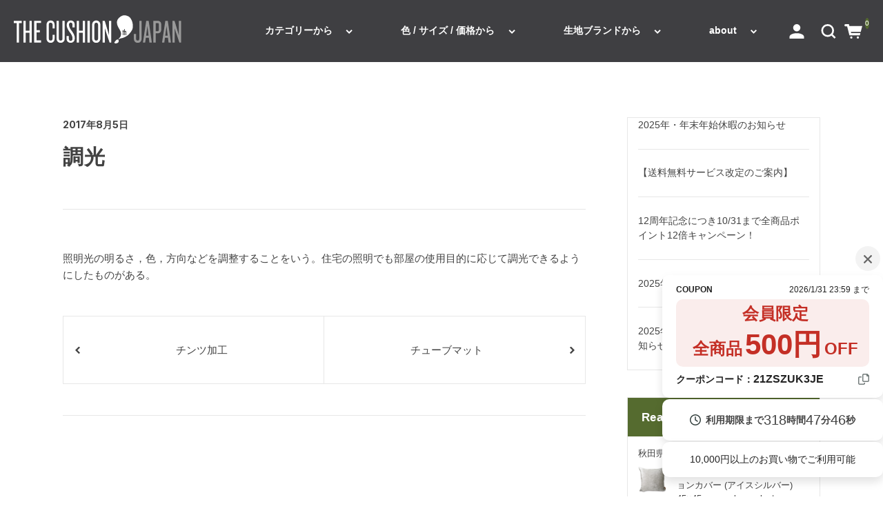

--- FILE ---
content_type: text/html; charset=UTF-8
request_url: https://www.the-cushion.com/sp_faq/%E8%AA%BF%E5%85%89
body_size: 25804
content:
<!DOCTYPE html>
<html dir="ltr" lang="ja" prefix="og: https://ogp.me/ns#">

<head>
	<meta charset="UTF-8" />
	<meta name="viewport" content="width=device-width, user-scalable=no">
	<meta name="format-detection" content="telephone=no"/>
	<title>調光 | ザ クッション！ ジャパン</title>
	<style>img:is([sizes="auto" i], [sizes^="auto," i]) { contain-intrinsic-size: 3000px 1500px }</style>
	
		<!-- All in One SEO 4.9.3 - aioseo.com -->
	<meta name="description" content="照明光の明るさ，色，方向などを調整することをいう。住宅の照明でも部屋の使用目的に応じて調光できるようにしたもの" />
	<meta name="robots" content="max-snippet:-1, max-image-preview:large, max-video-preview:-1" />
	<meta name="google-site-verification" content="XeqT2Kqd9jnVOPKNlsXC7lsS43qOFmb75cc6FiyUhBE" />
	<meta name="msvalidate.01" content="B1C569B5AC7B76070AC46B52DB1D465C" />
	<meta name="p:domain_verify" content="dce9911e41695cd00a23324bb0028c1f" />
	<link rel="canonical" href="https://www.the-cushion.com/sp_faq/%e8%aa%bf%e5%85%89" />
	<meta name="generator" content="All in One SEO (AIOSEO) 4.9.3" />
		<meta property="og:locale" content="ja_JP" />
		<meta property="og:site_name" content="クッション専門店 ザ クッション！ ジャパン – クッション専門店。設計・デザイナーやインテリアコーディネーターなどインテリアのプロが利用するおしゃれなクッション通販。高級有名ブランドのクッションも。テレビや雑誌で紹介された広尾・麻布十番の人気店。映画やテレビドラマの美術協力も多数。店舗・施設・ホテルへ多数納品。コントラクトではオーダーメイドも。" />
		<meta property="og:type" content="article" />
		<meta property="og:title" content="調光 | ザ クッション！ ジャパン" />
		<meta property="og:description" content="照明光の明るさ，色，方向などを調整することをいう。住宅の照明でも部屋の使用目的に応じて調光できるようにしたもの" />
		<meta property="og:url" content="https://www.the-cushion.com/sp_faq/%e8%aa%bf%e5%85%89" />
		<meta property="fb:app_id" content="615350595299856" />
		<meta property="og:image" content="https://www.the-cushion.com/wp-content/uploads/2023/05/ogp_thecushion-2-scaled.webp" />
		<meta property="og:image:secure_url" content="https://www.the-cushion.com/wp-content/uploads/2023/05/ogp_thecushion-2-scaled.webp" />
		<meta property="article:published_time" content="2017-08-05T04:17:09+00:00" />
		<meta property="article:modified_time" content="2017-08-05T04:17:09+00:00" />
		<meta property="article:publisher" content="https://www.facebook.com/THECUSHIONJAPAN/" />
		<meta name="twitter:card" content="summary_large_image" />
		<meta name="twitter:site" content="@THE__CUSHION" />
		<meta name="twitter:title" content="調光 | ザ クッション！ ジャパン" />
		<meta name="twitter:description" content="照明光の明るさ，色，方向などを調整することをいう。住宅の照明でも部屋の使用目的に応じて調光できるようにしたもの" />
		<meta name="twitter:image" content="https://www.the-cushion.com/wp-content/uploads/2018/04/ogp_thecushion.jpg" />
		<script type="application/ld+json" class="aioseo-schema">
			{"@context":"https:\/\/schema.org","@graph":[{"@type":"BreadcrumbList","@id":"https:\/\/www.the-cushion.com\/sp_faq\/%e8%aa%bf%e5%85%89#breadcrumblist","itemListElement":[{"@type":"ListItem","@id":"https:\/\/www.the-cushion.com#listItem","position":1,"name":"Home","item":"https:\/\/www.the-cushion.com","nextItem":{"@type":"ListItem","@id":"https:\/\/www.the-cushion.com\/sp_faq#listItem","name":"FAQs"}},{"@type":"ListItem","@id":"https:\/\/www.the-cushion.com\/sp_faq#listItem","position":2,"name":"FAQs","item":"https:\/\/www.the-cushion.com\/sp_faq","nextItem":{"@type":"ListItem","@id":"https:\/\/www.the-cushion.com\/faq_cat\/%e3%81%9f%e8%a1%8c#listItem","name":"\u305f\u884c"},"previousItem":{"@type":"ListItem","@id":"https:\/\/www.the-cushion.com#listItem","name":"Home"}},{"@type":"ListItem","@id":"https:\/\/www.the-cushion.com\/faq_cat\/%e3%81%9f%e8%a1%8c#listItem","position":3,"name":"\u305f\u884c","item":"https:\/\/www.the-cushion.com\/faq_cat\/%e3%81%9f%e8%a1%8c","nextItem":{"@type":"ListItem","@id":"https:\/\/www.the-cushion.com\/sp_faq\/%e8%aa%bf%e5%85%89#listItem","name":"\u8abf\u5149"},"previousItem":{"@type":"ListItem","@id":"https:\/\/www.the-cushion.com\/sp_faq#listItem","name":"FAQs"}},{"@type":"ListItem","@id":"https:\/\/www.the-cushion.com\/sp_faq\/%e8%aa%bf%e5%85%89#listItem","position":4,"name":"\u8abf\u5149","previousItem":{"@type":"ListItem","@id":"https:\/\/www.the-cushion.com\/faq_cat\/%e3%81%9f%e8%a1%8c#listItem","name":"\u305f\u884c"}}]},{"@type":"Organization","@id":"https:\/\/www.the-cushion.com\/#organization","name":"\u682a\u5f0f\u4f1a\u793e\u30cf\u30a6\u30b9\u30aa\u30d6\u30b8\u30e3\u30d1\u30f3","description":"\u30af\u30c3\u30b7\u30e7\u30f3\u5c02\u9580\u5e97\u3002\u8a2d\u8a08\u30fb\u30c7\u30b6\u30a4\u30ca\u30fc\u3084\u30a4\u30f3\u30c6\u30ea\u30a2\u30b3\u30fc\u30c7\u30a3\u30cd\u30fc\u30bf\u30fc\u306a\u3069\u30a4\u30f3\u30c6\u30ea\u30a2\u306e\u30d7\u30ed\u304c\u5229\u7528\u3059\u308b\u304a\u3057\u3083\u308c\u306a\u30af\u30c3\u30b7\u30e7\u30f3\u901a\u8ca9\u3002\u9ad8\u7d1a\u6709\u540d\u30d6\u30e9\u30f3\u30c9\u306e\u30af\u30c3\u30b7\u30e7\u30f3\u3082\u3002\u30c6\u30ec\u30d3\u3084\u96d1\u8a8c\u3067\u7d39\u4ecb\u3055\u308c\u305f\u5e83\u5c3e\u30fb\u9ebb\u5e03\u5341\u756a\u306e\u4eba\u6c17\u5e97\u3002\u6620\u753b\u3084\u30c6\u30ec\u30d3\u30c9\u30e9\u30de\u306e\u7f8e\u8853\u5354\u529b\u3082\u591a\u6570\u3002\u5e97\u8217\u30fb\u65bd\u8a2d\u30fb\u30db\u30c6\u30eb\u3078\u591a\u6570\u7d0d\u54c1\u3002\u30b3\u30f3\u30c8\u30e9\u30af\u30c8\u3067\u306f\u30aa\u30fc\u30c0\u30fc\u30e1\u30a4\u30c9\u3082\u3002","url":"https:\/\/www.the-cushion.com\/","telephone":"+81367217721","foundingDate":"2013-12-25","logo":{"@type":"ImageObject","url":"https:\/\/www.the-cushion.com\/wp-content\/uploads\/2025\/07\/logo1500.png","@id":"https:\/\/www.the-cushion.com\/sp_faq\/%e8%aa%bf%e5%85%89\/#organizationLogo","width":1500,"height":1500,"caption":"\u30b6 \u30af\u30c3\u30b7\u30e7\u30f3\uff01 \u30b8\u30e3\u30d1\u30f3"},"image":{"@id":"https:\/\/www.the-cushion.com\/sp_faq\/%e8%aa%bf%e5%85%89\/#organizationLogo"},"sameAs":["https:\/\/www.facebook.com\/THECUSHIONJAPAN\/","https:\/\/twitter.com\/THE__CUSHION","https:\/\/www.instagram.com\/the_cushion\/","https:\/\/www.pinterest.jp\/0gkihqpvo4s6n7n\/"]},{"@type":"WebPage","@id":"https:\/\/www.the-cushion.com\/sp_faq\/%e8%aa%bf%e5%85%89#webpage","url":"https:\/\/www.the-cushion.com\/sp_faq\/%e8%aa%bf%e5%85%89","name":"\u8abf\u5149 | \u30b6 \u30af\u30c3\u30b7\u30e7\u30f3\uff01 \u30b8\u30e3\u30d1\u30f3","description":"\u7167\u660e\u5149\u306e\u660e\u308b\u3055\uff0c\u8272\uff0c\u65b9\u5411\u306a\u3069\u3092\u8abf\u6574\u3059\u308b\u3053\u3068\u3092\u3044\u3046\u3002\u4f4f\u5b85\u306e\u7167\u660e\u3067\u3082\u90e8\u5c4b\u306e\u4f7f\u7528\u76ee\u7684\u306b\u5fdc\u3058\u3066\u8abf\u5149\u3067\u304d\u308b\u3088\u3046\u306b\u3057\u305f\u3082\u306e","inLanguage":"ja","isPartOf":{"@id":"https:\/\/www.the-cushion.com\/#website"},"breadcrumb":{"@id":"https:\/\/www.the-cushion.com\/sp_faq\/%e8%aa%bf%e5%85%89#breadcrumblist"},"datePublished":"2017-08-05T13:17:09+09:00","dateModified":"2017-08-05T13:17:09+09:00"},{"@type":"WebSite","@id":"https:\/\/www.the-cushion.com\/#website","url":"https:\/\/www.the-cushion.com\/","name":"\u304a\u3057\u3083\u308c\u30af\u30c3\u30b7\u30e7\u30f3\u5c02\u9580\u5e97 \u30b6 \u30af\u30c3\u30b7\u30e7\u30f3\uff01 \u30b8\u30e3\u30d1\u30f3","alternateName":"\u30b6 \u30af\u30c3\u30b7\u30e7\u30f3\uff01 \u30b8\u30e3\u30d1\u30f3","description":"\u30af\u30c3\u30b7\u30e7\u30f3\u5c02\u9580\u5e97\u3002\u8a2d\u8a08\u30fb\u30c7\u30b6\u30a4\u30ca\u30fc\u3084\u30a4\u30f3\u30c6\u30ea\u30a2\u30b3\u30fc\u30c7\u30a3\u30cd\u30fc\u30bf\u30fc\u306a\u3069\u30a4\u30f3\u30c6\u30ea\u30a2\u306e\u30d7\u30ed\u304c\u5229\u7528\u3059\u308b\u304a\u3057\u3083\u308c\u306a\u30af\u30c3\u30b7\u30e7\u30f3\u901a\u8ca9\u3002\u9ad8\u7d1a\u6709\u540d\u30d6\u30e9\u30f3\u30c9\u306e\u30af\u30c3\u30b7\u30e7\u30f3\u3082\u3002\u30c6\u30ec\u30d3\u3084\u96d1\u8a8c\u3067\u7d39\u4ecb\u3055\u308c\u305f\u5e83\u5c3e\u30fb\u9ebb\u5e03\u5341\u756a\u306e\u4eba\u6c17\u5e97\u3002\u6620\u753b\u3084\u30c6\u30ec\u30d3\u30c9\u30e9\u30de\u306e\u7f8e\u8853\u5354\u529b\u3082\u591a\u6570\u3002\u5e97\u8217\u30fb\u65bd\u8a2d\u30fb\u30db\u30c6\u30eb\u3078\u591a\u6570\u7d0d\u54c1\u3002\u30b3\u30f3\u30c8\u30e9\u30af\u30c8\u3067\u306f\u30aa\u30fc\u30c0\u30fc\u30e1\u30a4\u30c9\u3082\u3002","inLanguage":"ja","publisher":{"@id":"https:\/\/www.the-cushion.com\/#organization"}}]}
		</script>
		<!-- All in One SEO -->

<script type="text/javascript" id="wpp-js" src="https://www.the-cushion.com/wp-content/plugins/wordpress-popular-posts/assets/js/wpp.js?ver=7.3.6" data-sampling="0" data-sampling-rate="100" data-api-url="https://www.the-cushion.com/wp-json/wordpress-popular-posts" data-post-id="15445" data-token="37c8bb9710" data-lang="0" data-debug="1"></script>
<script type="text/javascript">
/* <![CDATA[ */
window._wpemojiSettings = {"baseUrl":"https:\/\/s.w.org\/images\/core\/emoji\/16.0.1\/72x72\/","ext":".png","svgUrl":"https:\/\/s.w.org\/images\/core\/emoji\/16.0.1\/svg\/","svgExt":".svg","source":{"concatemoji":"https:\/\/www.the-cushion.com\/wp-includes\/js\/wp-emoji-release.min.js?ver=a52506813f5fdc1a127925f28dae83f9"}};
/*! This file is auto-generated */
!function(s,n){var o,i,e;function c(e){try{var t={supportTests:e,timestamp:(new Date).valueOf()};sessionStorage.setItem(o,JSON.stringify(t))}catch(e){}}function p(e,t,n){e.clearRect(0,0,e.canvas.width,e.canvas.height),e.fillText(t,0,0);var t=new Uint32Array(e.getImageData(0,0,e.canvas.width,e.canvas.height).data),a=(e.clearRect(0,0,e.canvas.width,e.canvas.height),e.fillText(n,0,0),new Uint32Array(e.getImageData(0,0,e.canvas.width,e.canvas.height).data));return t.every(function(e,t){return e===a[t]})}function u(e,t){e.clearRect(0,0,e.canvas.width,e.canvas.height),e.fillText(t,0,0);for(var n=e.getImageData(16,16,1,1),a=0;a<n.data.length;a++)if(0!==n.data[a])return!1;return!0}function f(e,t,n,a){switch(t){case"flag":return n(e,"\ud83c\udff3\ufe0f\u200d\u26a7\ufe0f","\ud83c\udff3\ufe0f\u200b\u26a7\ufe0f")?!1:!n(e,"\ud83c\udde8\ud83c\uddf6","\ud83c\udde8\u200b\ud83c\uddf6")&&!n(e,"\ud83c\udff4\udb40\udc67\udb40\udc62\udb40\udc65\udb40\udc6e\udb40\udc67\udb40\udc7f","\ud83c\udff4\u200b\udb40\udc67\u200b\udb40\udc62\u200b\udb40\udc65\u200b\udb40\udc6e\u200b\udb40\udc67\u200b\udb40\udc7f");case"emoji":return!a(e,"\ud83e\udedf")}return!1}function g(e,t,n,a){var r="undefined"!=typeof WorkerGlobalScope&&self instanceof WorkerGlobalScope?new OffscreenCanvas(300,150):s.createElement("canvas"),o=r.getContext("2d",{willReadFrequently:!0}),i=(o.textBaseline="top",o.font="600 32px Arial",{});return e.forEach(function(e){i[e]=t(o,e,n,a)}),i}function t(e){var t=s.createElement("script");t.src=e,t.defer=!0,s.head.appendChild(t)}"undefined"!=typeof Promise&&(o="wpEmojiSettingsSupports",i=["flag","emoji"],n.supports={everything:!0,everythingExceptFlag:!0},e=new Promise(function(e){s.addEventListener("DOMContentLoaded",e,{once:!0})}),new Promise(function(t){var n=function(){try{var e=JSON.parse(sessionStorage.getItem(o));if("object"==typeof e&&"number"==typeof e.timestamp&&(new Date).valueOf()<e.timestamp+604800&&"object"==typeof e.supportTests)return e.supportTests}catch(e){}return null}();if(!n){if("undefined"!=typeof Worker&&"undefined"!=typeof OffscreenCanvas&&"undefined"!=typeof URL&&URL.createObjectURL&&"undefined"!=typeof Blob)try{var e="postMessage("+g.toString()+"("+[JSON.stringify(i),f.toString(),p.toString(),u.toString()].join(",")+"));",a=new Blob([e],{type:"text/javascript"}),r=new Worker(URL.createObjectURL(a),{name:"wpTestEmojiSupports"});return void(r.onmessage=function(e){c(n=e.data),r.terminate(),t(n)})}catch(e){}c(n=g(i,f,p,u))}t(n)}).then(function(e){for(var t in e)n.supports[t]=e[t],n.supports.everything=n.supports.everything&&n.supports[t],"flag"!==t&&(n.supports.everythingExceptFlag=n.supports.everythingExceptFlag&&n.supports[t]);n.supports.everythingExceptFlag=n.supports.everythingExceptFlag&&!n.supports.flag,n.DOMReady=!1,n.readyCallback=function(){n.DOMReady=!0}}).then(function(){return e}).then(function(){var e;n.supports.everything||(n.readyCallback(),(e=n.source||{}).concatemoji?t(e.concatemoji):e.wpemoji&&e.twemoji&&(t(e.twemoji),t(e.wpemoji)))}))}((window,document),window._wpemojiSettings);
/* ]]> */
</script>
<link rel='stylesheet' id='wcex_olwidget_style-css' href='https://www.the-cushion.com/wp-content/plugins/wcex_order_list_widget/css/wcex_olwidget.css?ver=a52506813f5fdc1a127925f28dae83f9' type='text/css' media='all' />
<style id='wp-emoji-styles-inline-css' type='text/css'>

	img.wp-smiley, img.emoji {
		display: inline !important;
		border: none !important;
		box-shadow: none !important;
		height: 1em !important;
		width: 1em !important;
		margin: 0 0.07em !important;
		vertical-align: -0.1em !important;
		background: none !important;
		padding: 0 !important;
	}
</style>
<link rel='stylesheet' id='wp-block-library-css' href='https://www.the-cushion.com/wp-includes/css/dist/block-library/style.min.css?ver=a52506813f5fdc1a127925f28dae83f9' type='text/css' media='all' />
<style id='wp-block-library-inline-css' type='text/css'>
/* VK Color Palettes */
</style>
<style id='classic-theme-styles-inline-css' type='text/css'>
/*! This file is auto-generated */
.wp-block-button__link{color:#fff;background-color:#32373c;border-radius:9999px;box-shadow:none;text-decoration:none;padding:calc(.667em + 2px) calc(1.333em + 2px);font-size:1.125em}.wp-block-file__button{background:#32373c;color:#fff;text-decoration:none}
</style>
<link rel='stylesheet' id='aioseo/css/src/vue/standalone/blocks/table-of-contents/global.scss-css' href='https://www.the-cushion.com/wp-content/plugins/all-in-one-seo-pack/dist/Lite/assets/css/table-of-contents/global.e90f6d47.css?ver=4.9.3' type='text/css' media='all' />
<style id='search-meter-recent-searches-style-inline-css' type='text/css'>
.wp-block-search-meter-recent-searches>h2{margin-block-end:0;margin-block-start:0}.wp-block-search-meter-recent-searches>ul{list-style:none;padding-left:0}

</style>
<style id='search-meter-popular-searches-style-inline-css' type='text/css'>
.wp-block-search-meter-popular-searches>h2{margin-block-end:0;margin-block-start:0}.wp-block-search-meter-popular-searches>ul{list-style:none;padding-left:0}

</style>
<link rel='stylesheet' id='wp-components-css' href='https://www.the-cushion.com/wp-includes/css/dist/components/style.min.css?ver=a52506813f5fdc1a127925f28dae83f9' type='text/css' media='all' />
<link rel='stylesheet' id='wp-preferences-css' href='https://www.the-cushion.com/wp-includes/css/dist/preferences/style.min.css?ver=a52506813f5fdc1a127925f28dae83f9' type='text/css' media='all' />
<link rel='stylesheet' id='wp-block-editor-css' href='https://www.the-cushion.com/wp-includes/css/dist/block-editor/style.min.css?ver=a52506813f5fdc1a127925f28dae83f9' type='text/css' media='all' />
<link rel='stylesheet' id='popup-maker-block-library-style-css' href='https://www.the-cushion.com/wp-content/plugins/popup-maker/dist/packages/block-library-style.css?ver=dbea705cfafe089d65f1' type='text/css' media='all' />
<link rel='stylesheet' id='vk-components-style-css' href='https://www.the-cushion.com/wp-content/plugins/vk-blocks/vendor/vektor-inc/vk-component/src//assets/css/vk-components.css?ver=1.6.5' type='text/css' media='all' />
<style id='global-styles-inline-css' type='text/css'>
:root{--wp--preset--aspect-ratio--square: 1;--wp--preset--aspect-ratio--4-3: 4/3;--wp--preset--aspect-ratio--3-4: 3/4;--wp--preset--aspect-ratio--3-2: 3/2;--wp--preset--aspect-ratio--2-3: 2/3;--wp--preset--aspect-ratio--16-9: 16/9;--wp--preset--aspect-ratio--9-16: 9/16;--wp--preset--color--black: #000000;--wp--preset--color--cyan-bluish-gray: #abb8c3;--wp--preset--color--white: #ffffff;--wp--preset--color--pale-pink: #f78da7;--wp--preset--color--vivid-red: #cf2e2e;--wp--preset--color--luminous-vivid-orange: #ff6900;--wp--preset--color--luminous-vivid-amber: #fcb900;--wp--preset--color--light-green-cyan: #7bdcb5;--wp--preset--color--vivid-green-cyan: #00d084;--wp--preset--color--pale-cyan-blue: #8ed1fc;--wp--preset--color--vivid-cyan-blue: #0693e3;--wp--preset--color--vivid-purple: #9b51e0;--wp--preset--gradient--vivid-cyan-blue-to-vivid-purple: linear-gradient(135deg,rgba(6,147,227,1) 0%,rgb(155,81,224) 100%);--wp--preset--gradient--light-green-cyan-to-vivid-green-cyan: linear-gradient(135deg,rgb(122,220,180) 0%,rgb(0,208,130) 100%);--wp--preset--gradient--luminous-vivid-amber-to-luminous-vivid-orange: linear-gradient(135deg,rgba(252,185,0,1) 0%,rgba(255,105,0,1) 100%);--wp--preset--gradient--luminous-vivid-orange-to-vivid-red: linear-gradient(135deg,rgba(255,105,0,1) 0%,rgb(207,46,46) 100%);--wp--preset--gradient--very-light-gray-to-cyan-bluish-gray: linear-gradient(135deg,rgb(238,238,238) 0%,rgb(169,184,195) 100%);--wp--preset--gradient--cool-to-warm-spectrum: linear-gradient(135deg,rgb(74,234,220) 0%,rgb(151,120,209) 20%,rgb(207,42,186) 40%,rgb(238,44,130) 60%,rgb(251,105,98) 80%,rgb(254,248,76) 100%);--wp--preset--gradient--blush-light-purple: linear-gradient(135deg,rgb(255,206,236) 0%,rgb(152,150,240) 100%);--wp--preset--gradient--blush-bordeaux: linear-gradient(135deg,rgb(254,205,165) 0%,rgb(254,45,45) 50%,rgb(107,0,62) 100%);--wp--preset--gradient--luminous-dusk: linear-gradient(135deg,rgb(255,203,112) 0%,rgb(199,81,192) 50%,rgb(65,88,208) 100%);--wp--preset--gradient--pale-ocean: linear-gradient(135deg,rgb(255,245,203) 0%,rgb(182,227,212) 50%,rgb(51,167,181) 100%);--wp--preset--gradient--electric-grass: linear-gradient(135deg,rgb(202,248,128) 0%,rgb(113,206,126) 100%);--wp--preset--gradient--midnight: linear-gradient(135deg,rgb(2,3,129) 0%,rgb(40,116,252) 100%);--wp--preset--font-size--small: 13px;--wp--preset--font-size--medium: 20px;--wp--preset--font-size--large: 36px;--wp--preset--font-size--x-large: 42px;--wp--preset--spacing--20: 0.44rem;--wp--preset--spacing--30: 0.67rem;--wp--preset--spacing--40: 1rem;--wp--preset--spacing--50: 1.5rem;--wp--preset--spacing--60: 2.25rem;--wp--preset--spacing--70: 3.38rem;--wp--preset--spacing--80: 5.06rem;--wp--preset--shadow--natural: 6px 6px 9px rgba(0, 0, 0, 0.2);--wp--preset--shadow--deep: 12px 12px 50px rgba(0, 0, 0, 0.4);--wp--preset--shadow--sharp: 6px 6px 0px rgba(0, 0, 0, 0.2);--wp--preset--shadow--outlined: 6px 6px 0px -3px rgba(255, 255, 255, 1), 6px 6px rgba(0, 0, 0, 1);--wp--preset--shadow--crisp: 6px 6px 0px rgba(0, 0, 0, 1);}:where(.is-layout-flex){gap: 0.5em;}:where(.is-layout-grid){gap: 0.5em;}body .is-layout-flex{display: flex;}.is-layout-flex{flex-wrap: wrap;align-items: center;}.is-layout-flex > :is(*, div){margin: 0;}body .is-layout-grid{display: grid;}.is-layout-grid > :is(*, div){margin: 0;}:where(.wp-block-columns.is-layout-flex){gap: 2em;}:where(.wp-block-columns.is-layout-grid){gap: 2em;}:where(.wp-block-post-template.is-layout-flex){gap: 1.25em;}:where(.wp-block-post-template.is-layout-grid){gap: 1.25em;}.has-black-color{color: var(--wp--preset--color--black) !important;}.has-cyan-bluish-gray-color{color: var(--wp--preset--color--cyan-bluish-gray) !important;}.has-white-color{color: var(--wp--preset--color--white) !important;}.has-pale-pink-color{color: var(--wp--preset--color--pale-pink) !important;}.has-vivid-red-color{color: var(--wp--preset--color--vivid-red) !important;}.has-luminous-vivid-orange-color{color: var(--wp--preset--color--luminous-vivid-orange) !important;}.has-luminous-vivid-amber-color{color: var(--wp--preset--color--luminous-vivid-amber) !important;}.has-light-green-cyan-color{color: var(--wp--preset--color--light-green-cyan) !important;}.has-vivid-green-cyan-color{color: var(--wp--preset--color--vivid-green-cyan) !important;}.has-pale-cyan-blue-color{color: var(--wp--preset--color--pale-cyan-blue) !important;}.has-vivid-cyan-blue-color{color: var(--wp--preset--color--vivid-cyan-blue) !important;}.has-vivid-purple-color{color: var(--wp--preset--color--vivid-purple) !important;}.has-black-background-color{background-color: var(--wp--preset--color--black) !important;}.has-cyan-bluish-gray-background-color{background-color: var(--wp--preset--color--cyan-bluish-gray) !important;}.has-white-background-color{background-color: var(--wp--preset--color--white) !important;}.has-pale-pink-background-color{background-color: var(--wp--preset--color--pale-pink) !important;}.has-vivid-red-background-color{background-color: var(--wp--preset--color--vivid-red) !important;}.has-luminous-vivid-orange-background-color{background-color: var(--wp--preset--color--luminous-vivid-orange) !important;}.has-luminous-vivid-amber-background-color{background-color: var(--wp--preset--color--luminous-vivid-amber) !important;}.has-light-green-cyan-background-color{background-color: var(--wp--preset--color--light-green-cyan) !important;}.has-vivid-green-cyan-background-color{background-color: var(--wp--preset--color--vivid-green-cyan) !important;}.has-pale-cyan-blue-background-color{background-color: var(--wp--preset--color--pale-cyan-blue) !important;}.has-vivid-cyan-blue-background-color{background-color: var(--wp--preset--color--vivid-cyan-blue) !important;}.has-vivid-purple-background-color{background-color: var(--wp--preset--color--vivid-purple) !important;}.has-black-border-color{border-color: var(--wp--preset--color--black) !important;}.has-cyan-bluish-gray-border-color{border-color: var(--wp--preset--color--cyan-bluish-gray) !important;}.has-white-border-color{border-color: var(--wp--preset--color--white) !important;}.has-pale-pink-border-color{border-color: var(--wp--preset--color--pale-pink) !important;}.has-vivid-red-border-color{border-color: var(--wp--preset--color--vivid-red) !important;}.has-luminous-vivid-orange-border-color{border-color: var(--wp--preset--color--luminous-vivid-orange) !important;}.has-luminous-vivid-amber-border-color{border-color: var(--wp--preset--color--luminous-vivid-amber) !important;}.has-light-green-cyan-border-color{border-color: var(--wp--preset--color--light-green-cyan) !important;}.has-vivid-green-cyan-border-color{border-color: var(--wp--preset--color--vivid-green-cyan) !important;}.has-pale-cyan-blue-border-color{border-color: var(--wp--preset--color--pale-cyan-blue) !important;}.has-vivid-cyan-blue-border-color{border-color: var(--wp--preset--color--vivid-cyan-blue) !important;}.has-vivid-purple-border-color{border-color: var(--wp--preset--color--vivid-purple) !important;}.has-vivid-cyan-blue-to-vivid-purple-gradient-background{background: var(--wp--preset--gradient--vivid-cyan-blue-to-vivid-purple) !important;}.has-light-green-cyan-to-vivid-green-cyan-gradient-background{background: var(--wp--preset--gradient--light-green-cyan-to-vivid-green-cyan) !important;}.has-luminous-vivid-amber-to-luminous-vivid-orange-gradient-background{background: var(--wp--preset--gradient--luminous-vivid-amber-to-luminous-vivid-orange) !important;}.has-luminous-vivid-orange-to-vivid-red-gradient-background{background: var(--wp--preset--gradient--luminous-vivid-orange-to-vivid-red) !important;}.has-very-light-gray-to-cyan-bluish-gray-gradient-background{background: var(--wp--preset--gradient--very-light-gray-to-cyan-bluish-gray) !important;}.has-cool-to-warm-spectrum-gradient-background{background: var(--wp--preset--gradient--cool-to-warm-spectrum) !important;}.has-blush-light-purple-gradient-background{background: var(--wp--preset--gradient--blush-light-purple) !important;}.has-blush-bordeaux-gradient-background{background: var(--wp--preset--gradient--blush-bordeaux) !important;}.has-luminous-dusk-gradient-background{background: var(--wp--preset--gradient--luminous-dusk) !important;}.has-pale-ocean-gradient-background{background: var(--wp--preset--gradient--pale-ocean) !important;}.has-electric-grass-gradient-background{background: var(--wp--preset--gradient--electric-grass) !important;}.has-midnight-gradient-background{background: var(--wp--preset--gradient--midnight) !important;}.has-small-font-size{font-size: var(--wp--preset--font-size--small) !important;}.has-medium-font-size{font-size: var(--wp--preset--font-size--medium) !important;}.has-large-font-size{font-size: var(--wp--preset--font-size--large) !important;}.has-x-large-font-size{font-size: var(--wp--preset--font-size--x-large) !important;}
:where(.wp-block-post-template.is-layout-flex){gap: 1.25em;}:where(.wp-block-post-template.is-layout-grid){gap: 1.25em;}
:where(.wp-block-columns.is-layout-flex){gap: 2em;}:where(.wp-block-columns.is-layout-grid){gap: 2em;}
:root :where(.wp-block-pullquote){font-size: 1.5em;line-height: 1.6;}
</style>
<link rel='stylesheet' id='contact-form-7-css' href='https://www.the-cushion.com/wp-content/plugins/contact-form-7/includes/css/styles.css?ver=6.1.4' type='text/css' media='all' />
<link rel='stylesheet' id='cf7msm_styles-css' href='https://www.the-cushion.com/wp-content/plugins/contact-form-7-multi-step-module/resources/cf7msm.css?ver=4.5' type='text/css' media='all' />
<link rel='stylesheet' id='flexible-table-block-css' href='https://www.the-cushion.com/wp-content/plugins/flexible-table-block/build/style-index.css?ver=1762807022' type='text/css' media='all' />
<style id='flexible-table-block-inline-css' type='text/css'>
.wp-block-flexible-table-block-table.wp-block-flexible-table-block-table>table{width:100%;max-width:100%;border-collapse:separate;}.wp-block-flexible-table-block-table.wp-block-flexible-table-block-table.is-style-stripes tbody tr:nth-child(odd) th{background-color:#f0f0f1;}.wp-block-flexible-table-block-table.wp-block-flexible-table-block-table.is-style-stripes tbody tr:nth-child(odd) td{background-color:#f0f0f1;}.wp-block-flexible-table-block-table.wp-block-flexible-table-block-table.is-style-stripes tbody tr:nth-child(even) th{background-color:#ffffff;}.wp-block-flexible-table-block-table.wp-block-flexible-table-block-table.is-style-stripes tbody tr:nth-child(even) td{background-color:#ffffff;}.wp-block-flexible-table-block-table.wp-block-flexible-table-block-table>table tr th,.wp-block-flexible-table-block-table.wp-block-flexible-table-block-table>table tr td{padding:20px;border-width:1px;border-style:solid;border-color:#000000;text-align:left;vertical-align:middle;}.wp-block-flexible-table-block-table.wp-block-flexible-table-block-table>table tr th{background-color:#f0f0f1;}.wp-block-flexible-table-block-table.wp-block-flexible-table-block-table>table tr td{background-color:#ffffff;}@media screen and (min-width:769px){.wp-block-flexible-table-block-table.is-scroll-on-pc{overflow-x:scroll;}.wp-block-flexible-table-block-table.is-scroll-on-pc table{max-width:none;align-self:self-start;}}@media screen and (max-width:768px){.wp-block-flexible-table-block-table.is-scroll-on-mobile{overflow-x:scroll;}.wp-block-flexible-table-block-table.is-scroll-on-mobile table{max-width:none;align-self:self-start;}.wp-block-flexible-table-block-table table.is-stacked-on-mobile th,.wp-block-flexible-table-block-table table.is-stacked-on-mobile td{width:100%!important;display:block;}}
</style>
<link rel='stylesheet' id='foobox-free-min-css' href='https://www.the-cushion.com/wp-content/plugins/foobox-image-lightbox/free/css/foobox.free.min.css?ver=2.7.35' type='text/css' media='all' />
<link rel='stylesheet' id='wp-faq-public-style-css' href='https://www.the-cushion.com/wp-content/plugins/sp-faq/assets/css/wp-faq-public.css?ver=3.9.4' type='text/css' media='all' />
<link rel='stylesheet' id='vk-swiper-style-css' href='https://www.the-cushion.com/wp-content/plugins/vk-blocks/vendor/vektor-inc/vk-swiper/src/assets/css/swiper-bundle.min.css?ver=11.0.2' type='text/css' media='all' />
<link rel='stylesheet' id='vkblocks-bootstrap-css' href='https://www.the-cushion.com/wp-content/plugins/vk-blocks/build/bootstrap_vk_using.css?ver=4.3.1' type='text/css' media='all' />
<link rel='stylesheet' id='wcex-favorite-style-css' href='https://www.the-cushion.com/wp-content/themes/welcart_simple-plus/assets/css/favorite.css?ver=1.0.8.2503181' type='text/css' media='all' />
<link rel='stylesheet' id='wordpress-popular-posts-css-css' href='https://www.the-cushion.com/wp-content/plugins/wordpress-popular-posts/assets/css/wpp.css?ver=7.3.6' type='text/css' media='all' />
<link rel='stylesheet' id='usces_default_css-css' href='https://www.the-cushion.com/wp-content/plugins/usc-e-shop/css/usces_default.css?ver=2.11.26.2512161' type='text/css' media='all' />
<link rel='stylesheet' id='parent-style-css' href='https://www.the-cushion.com/wp-content/themes/welcart_simple-plus/style.css?ver=1' type='text/css' media='all' />
<link rel='stylesheet' id='welcart_simpleplus_css-css' href='https://www.the-cushion.com/wp-content/themes/welcart_simple-plus/css/theme_style.min.css?ver=a52506813f5fdc1a127925f28dae83f9' type='text/css' media='all' />
<link rel='stylesheet' id='child-style-css' href='https://www.the-cushion.com/wp-content/themes/the_cushion/style.css?ver=1754381110' type='text/css' media='all' />
<link rel='stylesheet' id='add-common-style-css' href='https://www.the-cushion.com/wp-content/themes/the_cushion/assets/css/add-common.min.css?ver=1699852569' type='text/css' media='all' />
<link rel='stylesheet' id='vk-blocks-build-css-css' href='https://www.the-cushion.com/wp-content/plugins/vk-blocks/build/block-build.css?ver=1.115.2.1' type='text/css' media='all' />
<style id='vk-blocks-build-css-inline-css' type='text/css'>
:root { --vk-size-text: 16px; /* --vk-color-primary is deprecated. */ --vk-color-primary:#337ab7; }

	:root {
		--vk_image-mask-circle: url(https://www.the-cushion.com/wp-content/plugins/vk-blocks/inc/vk-blocks/images/circle.svg);
		--vk_image-mask-wave01: url(https://www.the-cushion.com/wp-content/plugins/vk-blocks/inc/vk-blocks/images/wave01.svg);
		--vk_image-mask-wave02: url(https://www.the-cushion.com/wp-content/plugins/vk-blocks/inc/vk-blocks/images/wave02.svg);
		--vk_image-mask-wave03: url(https://www.the-cushion.com/wp-content/plugins/vk-blocks/inc/vk-blocks/images/wave03.svg);
		--vk_image-mask-wave04: url(https://www.the-cushion.com/wp-content/plugins/vk-blocks/inc/vk-blocks/images/wave04.svg);
	}
	

	:root {

		--vk-balloon-border-width:1px;

		--vk-balloon-speech-offset:-12px;
	}
	

	:root {
		--vk_flow-arrow: url(https://www.the-cushion.com/wp-content/plugins/vk-blocks/inc/vk-blocks/images/arrow_bottom.svg);
	}
	
</style>
<link rel='stylesheet' id='vk-font-awesome-css' href='https://www.the-cushion.com/wp-content/plugins/vk-blocks/vendor/vektor-inc/font-awesome-versions/src/font-awesome/css/all.min.css?ver=7.1.0' type='text/css' media='all' />
<link rel='stylesheet' id='theme_cart_css-css' href='https://www.the-cushion.com/wp-content/themes/the_cushion/usces_cart.css?ver=2.11.26.2512161' type='text/css' media='all' />
<link rel='stylesheet' id='welcart_simpleplus_font_inter-css' href='//fonts.googleapis.com/css2?family=Inter%3Awght%40400%3B700&#038;display=swap&#038;ver=a52506813f5fdc1a127925f28dae83f9' type='text/css' media='all' />
<script type="text/javascript" src="https://www.the-cushion.com/wp-includes/js/jquery/jquery.min.js?ver=3.7.1" id="jquery-core-js"></script>
<script type="text/javascript" src="https://www.the-cushion.com/wp-includes/js/jquery/jquery-migrate.min.js?ver=3.4.1" id="jquery-migrate-js"></script>
<script type="text/javascript" id="foobox-free-min-js-before">
/* <![CDATA[ */
/* Run FooBox FREE (v2.7.35) */
var FOOBOX = window.FOOBOX = {
	ready: true,
	disableOthers: false,
	o: {wordpress: { enabled: true }, countMessage:'image %index of %total', captions: { dataTitle: ["captionTitle","title"], dataDesc: ["captionDesc","description"] }, rel: '', excludes:'.fbx-link,.nofoobox,.nolightbox,a[href*="pinterest.com/pin/create/button/"]', affiliate : { enabled: false }},
	selectors: [
		".foogallery-container.foogallery-lightbox-foobox", ".foogallery-container.foogallery-lightbox-foobox-free", ".gallery", ".wp-block-gallery", ".wp-caption", ".wp-block-image", "a:has(img[class*=wp-image-])", ".foobox"
	],
	pre: function( $ ){
		// Custom JavaScript (Pre)
		
	},
	post: function( $ ){
		// Custom JavaScript (Post)
		
		// Custom Captions Code
		
	},
	custom: function( $ ){
		// Custom Extra JS
		
	}
};
/* ]]> */
</script>
<script type="text/javascript" src="https://www.the-cushion.com/wp-content/plugins/foobox-image-lightbox/free/js/foobox.free.min.js?ver=2.7.35" id="foobox-free-min-js"></script>
<link rel="https://api.w.org/" href="https://www.the-cushion.com/wp-json/" /><link rel="EditURI" type="application/rsd+xml" title="RSD" href="https://www.the-cushion.com/xmlrpc.php?rsd" />

<link rel='shortlink' href='https://www.the-cushion.com/?p=15445' />
<link rel="alternate" title="oEmbed (JSON)" type="application/json+oembed" href="https://www.the-cushion.com/wp-json/oembed/1.0/embed?url=https%3A%2F%2Fwww.the-cushion.com%2Fsp_faq%2F%25e8%25aa%25bf%25e5%2585%2589" />
<link rel="alternate" title="oEmbed (XML)" type="text/xml+oembed" href="https://www.the-cushion.com/wp-json/oembed/1.0/embed?url=https%3A%2F%2Fwww.the-cushion.com%2Fsp_faq%2F%25e8%25aa%25bf%25e5%2585%2589&#038;format=xml" />
            <style id="wpp-loading-animation-styles">@-webkit-keyframes bgslide{from{background-position-x:0}to{background-position-x:-200%}}@keyframes bgslide{from{background-position-x:0}to{background-position-x:-200%}}.wpp-widget-block-placeholder,.wpp-shortcode-placeholder{margin:0 auto;width:60px;height:3px;background:#dd3737;background:linear-gradient(90deg,#dd3737 0%,#571313 10%,#dd3737 100%);background-size:200% auto;border-radius:3px;-webkit-animation:bgslide 1s infinite linear;animation:bgslide 1s infinite linear}</style>
            		<style type="text/css">
			.topics .grid {
				gap: calc( 0px/1.6 );
			}
			.new-items .grid {
				gap: calc( 14px/1.6 );
			}
			:root{
				--bs-gap : calc( 0px/1.6 );
				--grid-image-object-fit:contain;--grid-image-rounded-size:0%;--accent-color:#556b2f;--header-before-bg-color:#2b2b2e;--header-before-text-color:#ffffff;--header-after-bg-color:rgba(43,43,46,0.9);--header-after-text-color:#ffffff;--btn-bg-color:#009933;--cartbtn-bg-color:#ff5721;--btn-hover-bg-color:#4c4c4c;			}
			.topics .card-imag-top.grid-image { border-radius:0%; }.topics .card-imag-top.grid-image img { border-radius:0%; }.topics .card::before { border-radius:0%; }			@media screen and (min-width: 768px) {
				:root{
					--bs-gap:0px;				}
				.topics .grid { gap:0px; }.new-items .grid { gap:14px; }			}
		</style>
		<link rel="icon" href="https://www.the-cushion.com/wp-content/uploads/2025/07/cropped-logo1500-32x32.png" sizes="32x32" />
<link rel="icon" href="https://www.the-cushion.com/wp-content/uploads/2025/07/cropped-logo1500-192x192.png" sizes="192x192" />
<link rel="apple-touch-icon" href="https://www.the-cushion.com/wp-content/uploads/2025/07/cropped-logo1500-180x180.png" />
<meta name="msapplication-TileImage" content="https://www.the-cushion.com/wp-content/uploads/2025/07/cropped-logo1500-270x270.png" />
		<style type="text/css" id="wp-custom-css">
			body, html {
	    font-family: helvetica, メイリオ, Meiryo, Hiragino Kaku Gothic Pro, ヒラギノ角ゴ Pro W3, Osaka, ＭＳ Ｐゴシック, MS P ゴシック, verdana, arial, sans-serif;
}		</style>
		
<!-- Google Tag Manager -->
<script>(function(w,d,s,l,i){w[l]=w[l]||[];w[l].push({'gtm.start':
new Date().getTime(),event:'gtm.js'});var f=d.getElementsByTagName(s)[0],
j=d.createElement(s),dl=l!='dataLayer'?'&l='+l:'';j.async=true;j.src=
'https://www.googletagmanager.com/gtm.js?id='+i+dl;f.parentNode.insertBefore(j,f);
})(window,document,'script','dataLayer','GTM-MWF8JLS');</script>
<!-- End Google Tag Manager -->
<script>
  var sptrk=function(){var o="https://sp-trk.com/",t="__spd",e=(new Date).getTime();window[t]||(window[t]={init:!1});var c=window[t];c.d||(c.d=[]);var s=c.d;function v(t){var i=document.createElement("script");i.async=!0,i.src=t,document.head.appendChild(i)}c.init||v(o+"u");var u=/^([a-z0-9]{8})-([a-z0-9]{2})$/;return function(){var t=arguments;if(s.push(t),"config"==t[0]&&!c.init&&!c.a){c.init=!0;var i=t[1],n=i.match(u),a=n[1],r=n[2];if(!a||!r)throw"invalid id: "+i;var d=Math.random().toString(36).substring(2,15);v(o+"t/"+a+"?"+("a="+e+"&o="+d))}}}();

  sptrk('config', 'ksiugx4r-01', {
    // optional parameters:
    // segment: '##segment##'
  });
</script>
<meta name="p:domain_verify" content="1f30117ab0b3523992c0570e993ea093"/>

</head>

<body class="wp-singular sp_faq-template-default single single-sp_faq postid-15445 wp-theme-welcart_simple-plus wp-child-theme-the_cushion metaslider-plugin fa_v7_css vk-blocks">
		<!-- WCEX_Google_Analytics_4 plugins -->
		<script>
			window.dataLayer = window.dataLayer || [];
			dataLayer.push({"event":"page_view","page":""})
		</script>
		<!-- Google Tag Manager (noscript) -->
<noscript><iframe src="https://www.googletagmanager.com/ns.html?id=GTM-MWF8JLS"
height="0" width="0" style="display:none;visibility:hidden"></iframe></noscript>
<!-- End Google Tag Manager (noscript) -->

			<header id="header" class="container-fluid scroll d-flex flex-column justify-content-center fixed-top every display-mobile-search" data-scroll-offset="0">
				<div class="row g-0 justify-content-between">
			<!-- ハンバーガーボタン -->
			<div class="col-auto d-block d-lg-none">
				
<button class="menu-toggler" type="button" data-bs-toggle="collapse" data-bs-target="#global-menu"
	aria-label="Toggle navigation" aria-expanded="false" aria-controls="global-menu">
	<span class="navbar-toggler-icon navbar-toggler-icon-open">
		<svg id="ico-menu" xmlns="http://www.w3.org/2000/svg" width="28" height="10" viewBox="0 0 28 10"><path d="M0,10V8H20v2ZM0,2V0H28V2Z" transform="translate(-0.001)" fill="#777" /></svg>
	</span>
</button>
			</div>
			<!-- ロゴ -->
			<div class="main-logo col order-lg-1 col-lg-auto text-center">
				<div class="navbar-brand m-0 p-0 align-middle set-before-pc-logo set-before-sp-logo">		<div class="d-none d-lg-block">
			<a href="https://www.the-cushion.com/" title="クッション専門店 ザ クッション！ ジャパン" rel="home">
															<img width="150px" height="50px" src="https://www.the-cushion.com/wp-content/uploads/2025/10/logo20251028-01-2.svg" class="logo scroll-before" alt="クッション専門店 ザ クッション！ ジャパン">
										<img width="150px" height="50px" src="https://www.the-cushion.com/wp-content/uploads/2025/10/logo20251028-01-2.svg" class="logo default" alt="クッション専門店 ザ クッション！ ジャパン">
							</a>
		</div>
		<div class="d-lg-none">
			<a href="https://www.the-cushion.com/" title="クッション専門店 ザ クッション！ ジャパン" rel="home">
															<img width="150px" height="50px" src="https://www.the-cushion.com/wp-content/uploads/2025/10/logo20251028-01-2.svg" class="logo scroll-before" alt="クッション専門店 ザ クッション！ ジャパン">
										<img width="150px" height="50px" src="https://www.the-cushion.com/wp-content/uploads/2025/10/logo20251028-01-2.svg" class="logo default" alt="クッション専門店 ザ クッション！ ジャパン">
							</a>
		</div>
	</div>			</div>

			<!-- メニュー -->
			
<div id="global-menu" class="global-menu d-lg-none collapse collapse-horizontal">
	<div class="menu-scroller">
		<div class="text-end">
			<button class="menu-toggler" type="button" data-bs-toggle="collapse" data-bs-target="#global-menu"
				aria-label="Global Menu" aria-controls="global-menu">
				<span class="navbar-toggler-icon navbar-toggler-icon-close"></span>
			</button>
		</div>

		<nav class="navbar navbar-expand-lg navbar-light bg-transparent">
			<div class="container-fluid">
				<div class="navbar-collapse">
					<ul class="navbar-nav flex-column">
													<li class="nav-item login">
								<ul class="user">
																												<li>
											<a class="nav-link active" href="https://www.the-cushion.com/usces-member">
												<span class="user-icon"><span></span></span>
												ログイン											</a>
										</li>
																										</ul>
							</li>
												<li class="nav-item search">
							<form role="search" method="get" action="https://www.the-cushion.com/" >
	<div class="s-box">
		<input type="text" value="" name="s" class="search-text form-control" aria-describedby="button-search" />
		<button class="btn btn-outline-secondary button-search" type="submit">
			<svg id="ico-search" xmlns="http://www.w3.org/2000/svg" width="16" height="16" viewBox="0 0 16 16"><path d="M16,14.591,12.679,11.27a6.89,6.89,0,0,0,1.409-4.226A7,7,0,0,0,7.044,0,7,7,0,0,0,0,7.044a7,7,0,0,0,7.044,7.044,6.89,6.89,0,0,0,4.226-1.409L14.591,16ZM2.013,7.044A4.983,4.983,0,0,1,7.044,2.013a4.983,4.983,0,0,1,5.031,5.031,4.983,4.983,0,0,1-5.031,5.031A4.983,4.983,0,0,1,2.013,7.044Z" fill="#777"/></svg>
		</button>
	</div>
</form>
						</li>
					</ul>
					<ul id="menu-header" class="navbar-nav me-auto mb-2 mb-md-0 "><li  id="menu-item-12545" class="menu-item menu-item-type-taxonomy menu-item-object-category menu-item-has-children dropdown nav-item nav-item-12545"><a title="全商品一覧" href="https://www.the-cushion.com/item" class="nav-link  dropdown-toggle" data-bs-toggle="dropdown" aria-haspopup="true" aria-expanded="false">カテゴリーから</a>
<ul class="dropdown-menu  depth_0">
	<li  id="menu-item-86755" class="menu-item menu-item-type-custom menu-item-object-custom menu-item-has-children dropdown nav-item nav-item-86755 dropdown-menu dropdown-menu-end"><a href="#" class="dropdown-item  dropdown-toggle" data-bs-toggle="dropdown" aria-haspopup="true" aria-expanded="false">注目商品から探す</a>
	<ul class="dropdown-menu sub-menu  depth_1">
		<li  id="menu-item-95217" class="menu-item menu-item-type-taxonomy menu-item-object-category nav-item nav-item-95217"><a title="全商品" href="https://www.the-cushion.com/item" class="dropdown-item ">全商品から探す</a></li>
		<li  id="menu-item-125087" class="menu-item menu-item-type-taxonomy menu-item-object-category nav-item nav-item-125087"><a href="https://www.the-cushion.com/item/itemgenre/coordinate-setitem" class="dropdown-item ">コーディネートセット商品</a></li>
		<li  id="menu-item-12145" class="salecolor menu-item menu-item-type-taxonomy menu-item-object-category nav-item nav-item-12145"><a title="プレミアムセール" href="https://www.the-cushion.com/item/itemgenre/sale" class="dropdown-item ">セール対象から探す</a></li>
		<li  id="menu-item-111730" class="menu-item menu-item-type-taxonomy menu-item-object-category nav-item nav-item-111730"><a title="売れ筋商品" href="https://www.the-cushion.com/item/itemgenre/hot-selling" class="dropdown-item ">売れ筋から探す</a></li>
		<li  id="menu-item-11443" class="menu-item menu-item-type-taxonomy menu-item-object-category nav-item nav-item-11443"><a title="新商品" href="https://www.the-cushion.com/item/itemnew" class="dropdown-item ">新商品から探す</a></li>
		<li  id="menu-item-11442" class="menu-item menu-item-type-taxonomy menu-item-object-category nav-item nav-item-11442"><a title="スタッフおすすめ商品" href="https://www.the-cushion.com/item/itemreco" class="dropdown-item ">おすすめから探す</a></li>
		<li  id="menu-item-119594" class="menu-item menu-item-type-taxonomy menu-item-object-category nav-item nav-item-119594"><a title="再入荷商品" href="https://www.the-cushion.com/item/restocked-products" class="dropdown-item ">再入荷商品から探す</a></li>
		<li  id="menu-item-14162" class="menu-item menu-item-type-taxonomy menu-item-object-category nav-item nav-item-14162"><a title="プレゼントにピッタリのクッション" href="https://www.the-cushion.com/item/itemgenre/present" class="dropdown-item ">プレゼント用に探す</a></li>
		<li  id="menu-item-75547" class="menu-item menu-item-type-taxonomy menu-item-object-category nav-item nav-item-75547"><a title="海外取寄せ品" href="https://www.the-cushion.com/item/itemgenre/back-order" class="dropdown-item ">海外取寄品</a></li>
	</ul>
</li>
	<li  id="menu-item-86757" class="menu-item menu-item-type-custom menu-item-object-custom menu-item-has-children dropdown nav-item nav-item-86757 dropdown-menu dropdown-menu-end"><a title="人気商品から探す" href="#" class="dropdown-item  dropdown-toggle" data-bs-toggle="dropdown" aria-haspopup="true" aria-expanded="false">人気商品から探す</a>
	<ul class="dropdown-menu sub-menu  depth_1">
		<li  id="menu-item-127191" class="menu-item menu-item-type-taxonomy menu-item-object-category nav-item nav-item-127191"><a href="https://www.the-cushion.com/item/itemgenre/pet-luxe" class="dropdown-item ">PET LUXE クッション(ペット対応)</a></li>
		<li  id="menu-item-115518" class="menu-item menu-item-type-taxonomy menu-item-object-category nav-item nav-item-115518"><a href="https://www.the-cushion.com/item/itemgenre/boucle" class="dropdown-item ">ブークレ（bouclé）素材のクッション</a></li>
		<li  id="menu-item-11468" class="menu-item menu-item-type-taxonomy menu-item-object-category nav-item nav-item-11468"><a title="大人の北欧クッション" href="https://www.the-cushion.com/item/itemgenre/northerneurope" class="dropdown-item ">大人の北欧</a></li>
		<li  id="menu-item-107600" class="menu-item menu-item-type-taxonomy menu-item-object-category nav-item nav-item-107600"><a title="アウトドア＆インドア" href="https://www.the-cushion.com/item/itemgenre/outdoor-indoor" class="dropdown-item ">アウトドア＆インドアクッション</a></li>
		<li  id="menu-item-11446" class="menu-item menu-item-type-taxonomy menu-item-object-category nav-item nav-item-11446"><a title="アニマル柄クッション" href="https://www.the-cushion.com/item/itemgenre/safari" class="dropdown-item ">アニマル柄クッション</a></li>
		<li  id="menu-item-112661" class="menu-item menu-item-type-taxonomy menu-item-object-category nav-item nav-item-112661"><a href="https://www.the-cushion.com/item/itemgenre/fur" class="dropdown-item ">ファー クッション</a></li>
		<li  id="menu-item-11471" class="menu-item menu-item-type-taxonomy menu-item-object-category nav-item nav-item-11471"><a title="本革＆合皮クッション" href="https://www.the-cushion.com/item/itemgenre/leathertaste" class="dropdown-item ">本革＆合皮クッション</a></li>
	</ul>
</li>
	<li  id="menu-item-86758" class="menu-item menu-item-type-custom menu-item-object-custom menu-item-has-children dropdown nav-item nav-item-86758 dropdown-menu dropdown-menu-end"><a title="定番商品から探す" href="#" class="dropdown-item  dropdown-toggle" data-bs-toggle="dropdown" aria-haspopup="true" aria-expanded="false">定番商品から探す</a>
	<ul class="dropdown-menu sub-menu  depth_1">
		<li  id="menu-item-117877" class="menu-item menu-item-type-taxonomy menu-item-object-category nav-item nav-item-117877"><a href="https://www.the-cushion.com/item/itemgenre/hotel-cushion" class="dropdown-item ">ホテルライクなクッション</a></li>
		<li  id="menu-item-11454" class="menu-item menu-item-type-taxonomy menu-item-object-category nav-item nav-item-11454"><a title="シンプルモダンなクッション" href="https://www.the-cushion.com/item/itemgenre/simple" class="dropdown-item ">シンプルモダンなクッション</a></li>
		<li  id="menu-item-125296" class="menu-item menu-item-type-taxonomy menu-item-object-category nav-item nav-item-125296"><a href="https://www.the-cushion.com/item/itemgenre/mens" class="dropdown-item ">男のクッション</a></li>
		<li  id="menu-item-11451" class="menu-item menu-item-type-taxonomy menu-item-object-category nav-item nav-item-11451"><a title="キュートなクッション" href="https://www.the-cushion.com/item/itemgenre/french" class="dropdown-item ">かわいいキュートなクッション</a></li>
		<li  id="menu-item-11461" class="menu-item menu-item-type-taxonomy menu-item-object-category nav-item nav-item-11461"><a title="カジュアルなクッション" href="https://www.the-cushion.com/item/itemgenre/popcute" class="dropdown-item ">カジュアルなクッション</a></li>
		<li  id="menu-item-11466" class="menu-item menu-item-type-taxonomy menu-item-object-category nav-item nav-item-11466"><a title="クラシックなクッション" href="https://www.the-cushion.com/item/itemgenre/classic" class="dropdown-item ">クラシックなクッション</a></li>
		<li  id="menu-item-11458" class="nudem menu-item menu-item-type-taxonomy menu-item-object-category nav-item nav-item-11458"><a title="ヌードクッション（中材）" href="https://www.the-cushion.com/item/itemgenre/nudecushion" class="dropdown-item ">ヌードクッション（中材）</a></li>
		<li  id="menu-item-11447" class="menu-item menu-item-type-taxonomy menu-item-object-category nav-item nav-item-11447"><a title="インテリア雑貨" href="https://www.the-cushion.com/item/itemgenre/accessories" class="dropdown-item ">インテリア雑貨</a></li>
	</ul>
</li>
	<li  id="menu-item-86756" class="menu-item menu-item-type-custom menu-item-object-custom menu-item-has-children dropdown nav-item nav-item-86756 dropdown-menu dropdown-menu-end"><a title="オンリーワンなクッション" href="#" class="dropdown-item  dropdown-toggle" data-bs-toggle="dropdown" aria-haspopup="true" aria-expanded="false">限定商品クッション</a>
	<ul class="dropdown-menu sub-menu  depth_1">
		<li  id="menu-item-126792" class="menu-item menu-item-type-taxonomy menu-item-object-category nav-item nav-item-126792"><a href="https://www.the-cushion.com/item/itemgenre/gotlandsheep" class="dropdown-item ">ゴットランドシープクッション</a></li>
		<li  id="menu-item-114341" class="menu-item menu-item-type-taxonomy menu-item-object-category nav-item nav-item-114341"><a href="https://www.the-cushion.com/item/itemgenre/heiniriitahuhta" class="dropdown-item ">Heini Riitahuhta(ヘイニリータフフタ)</a></li>
		<li  id="menu-item-11455" class="menu-item menu-item-type-taxonomy menu-item-object-category nav-item nav-item-11455"><a title="スマイル刺繍クッション" href="https://www.the-cushion.com/item/itemgenre/smile" class="dropdown-item ">スマイル刺繍『ニコフェイス®』クッション</a></li>
		<li  id="menu-item-11462" class="menu-item menu-item-type-taxonomy menu-item-object-category nav-item nav-item-11462"><a title="メッセージ手刺繍クッション" href="https://www.the-cushion.com/item/itemgenre/message-cushion" class="dropdown-item ">メッセージ手刺繍クッション</a></li>
		<li  id="menu-item-11476" class="menu-item menu-item-type-taxonomy menu-item-object-category nav-item nav-item-11476"><a title="和柄クッション" href="https://www.the-cushion.com/item/itemgenre/obikimono" class="dropdown-item ">和柄クッション</a></li>
		<li  id="menu-item-11465" class="menu-item menu-item-type-taxonomy menu-item-object-category nav-item nav-item-11465"><a title="ヴィンテージクッション" href="https://www.the-cushion.com/item/itemgenre/vintage" class="dropdown-item ">ヴィンテージクッション</a></li>
	</ul>
</li>
</ul>
</li>
<li  id="menu-item-86748" class="menu-item menu-item-type-custom menu-item-object-custom menu-item-has-children dropdown nav-item nav-item-86748"><a title="色 / サイズ / 価格から探す" href="#" class="nav-link  dropdown-toggle" data-bs-toggle="dropdown" aria-haspopup="true" aria-expanded="false">色 / サイズ / 価格から</a>
<ul class="dropdown-menu  depth_0">
	<li  id="menu-item-111184" class="menu-item menu-item-type-custom menu-item-object-custom menu-item-has-children dropdown nav-item nav-item-111184 dropdown-menu dropdown-menu-end"><a title="色から探す" href="https://www.the-cushion.com/select-color.html" class="dropdown-item  dropdown-toggle" data-bs-toggle="dropdown" aria-haspopup="true" aria-expanded="false">色から探す</a>
	<ul class="dropdown-menu sub-menu  depth_1">
		<li  id="menu-item-86729" class="menu-item menu-item-type-taxonomy menu-item-object-category nav-item nav-item-86729"><a title="グリーン" href="https://www.the-cushion.com/item/itemgenre/green" class="dropdown-item ">グリーン</a></li>
		<li  id="menu-item-86730" class="menu-item menu-item-type-taxonomy menu-item-object-category nav-item nav-item-86730"><a title="ブルー" href="https://www.the-cushion.com/item/itemgenre/blue" class="dropdown-item ">ブルー</a></li>
		<li  id="menu-item-86731" class="menu-item menu-item-type-taxonomy menu-item-object-category nav-item nav-item-86731"><a title="イエロー" href="https://www.the-cushion.com/item/itemgenre/yellow" class="dropdown-item ">イエロー</a></li>
		<li  id="menu-item-86732" class="menu-item menu-item-type-taxonomy menu-item-object-category nav-item nav-item-86732"><a title="ブラウン" href="https://www.the-cushion.com/item/itemgenre/brown" class="dropdown-item ">ブラウン</a></li>
		<li  id="menu-item-86733" class="menu-item menu-item-type-taxonomy menu-item-object-category nav-item nav-item-86733"><a title="グレー" href="https://www.the-cushion.com/item/itemgenre/gray" class="dropdown-item ">グレー</a></li>
		<li  id="menu-item-86734" class="menu-item menu-item-type-taxonomy menu-item-object-category nav-item nav-item-86734"><a title="ベージュ" href="https://www.the-cushion.com/item/itemgenre/beige" class="dropdown-item ">ベージュ</a></li>
		<li  id="menu-item-86735" class="menu-item menu-item-type-taxonomy menu-item-object-category nav-item nav-item-86735"><a title="ブラック" href="https://www.the-cushion.com/item/itemgenre/black" class="dropdown-item ">ブラック</a></li>
		<li  id="menu-item-86736" class="menu-item menu-item-type-taxonomy menu-item-object-category nav-item nav-item-86736"><a title="ホワイト" href="https://www.the-cushion.com/item/itemgenre/white-colors" class="dropdown-item ">ホワイト</a></li>
		<li  id="menu-item-86737" class="menu-item menu-item-type-taxonomy menu-item-object-category nav-item nav-item-86737"><a title="ピンク" href="https://www.the-cushion.com/item/itemgenre/pink" class="dropdown-item ">ピンク</a></li>
		<li  id="menu-item-86738" class="menu-item menu-item-type-taxonomy menu-item-object-category nav-item nav-item-86738"><a title="オレンジ" href="https://www.the-cushion.com/item/itemgenre/orange" class="dropdown-item ">オレンジ</a></li>
		<li  id="menu-item-86739" class="menu-item menu-item-type-taxonomy menu-item-object-category nav-item nav-item-86739"><a title="シルバー" href="https://www.the-cushion.com/item/itemgenre/silver" class="dropdown-item ">シルバー</a></li>
		<li  id="menu-item-86740" class="menu-item menu-item-type-taxonomy menu-item-object-category nav-item nav-item-86740"><a title="ゴールド" href="https://www.the-cushion.com/item/itemgenre/gold" class="dropdown-item ">ゴールド</a></li>
		<li  id="menu-item-86741" class="menu-item menu-item-type-taxonomy menu-item-object-category nav-item nav-item-86741"><a title="パープル" href="https://www.the-cushion.com/item/itemgenre/purple" class="dropdown-item ">パープル</a></li>
		<li  id="menu-item-86742" class="menu-item menu-item-type-taxonomy menu-item-object-category nav-item nav-item-86742"><a title="レッド" href="https://www.the-cushion.com/item/itemgenre/red" class="dropdown-item ">レッド</a></li>
		<li  id="menu-item-86743" class="menu-item menu-item-type-taxonomy menu-item-object-category nav-item nav-item-86743"><a title="マルチカラー" href="https://www.the-cushion.com/item/itemgenre/multi-color" class="dropdown-item ">マルチカラー</a></li>
	</ul>
</li>
	<li  id="menu-item-86746" class="menu-item menu-item-type-custom menu-item-object-custom menu-item-has-children dropdown nav-item nav-item-86746 dropdown-menu dropdown-menu-end"><a title="サイズから探す" href="#" class="dropdown-item  dropdown-toggle" data-bs-toggle="dropdown" aria-haspopup="true" aria-expanded="false">サイズから探す</a>
	<ul class="dropdown-menu sub-menu  depth_1">
		<li  id="menu-item-86721" class="menu-item menu-item-type-taxonomy menu-item-object-category nav-item nav-item-86721"><a title="40×40cm" href="https://www.the-cushion.com/item/itemgenre/size40" class="dropdown-item ">40×40cm</a></li>
		<li  id="menu-item-86722" class="menu-item menu-item-type-taxonomy menu-item-object-category nav-item nav-item-86722"><a title="45×45cm" href="https://www.the-cushion.com/item/itemgenre/size45" class="dropdown-item ">45×45cm</a></li>
		<li  id="menu-item-86723" class="menu-item menu-item-type-taxonomy menu-item-object-category nav-item nav-item-86723"><a title="50×50cm" href="https://www.the-cushion.com/item/itemgenre/size50" class="dropdown-item ">50×50cm</a></li>
		<li  id="menu-item-86747" class="menu-item menu-item-type-taxonomy menu-item-object-category nav-item nav-item-86747"><a title="横長・その他のサイズ" href="https://www.the-cushion.com/item/itemgenre/othersize" class="dropdown-item ">横長・その他のサイズ</a></li>
	</ul>
</li>
	<li  id="menu-item-86745" class="menu-item menu-item-type-custom menu-item-object-custom menu-item-has-children dropdown nav-item nav-item-86745 dropdown-menu dropdown-menu-end"><a title="価格から探す" href="#" class="dropdown-item  dropdown-toggle" data-bs-toggle="dropdown" aria-haspopup="true" aria-expanded="false">価格から探す</a>
	<ul class="dropdown-menu sub-menu  depth_1">
		<li  id="menu-item-86724" class="menu-item menu-item-type-taxonomy menu-item-object-category nav-item nav-item-86724"><a title="5,000円以下から選ぶ" href="https://www.the-cushion.com/item/itemgenre/lessthan5000" class="dropdown-item ">5,000円以下から選ぶ</a></li>
		<li  id="menu-item-86725" class="menu-item menu-item-type-taxonomy menu-item-object-category nav-item nav-item-86725"><a title="5,001円〜10,000円から選ぶ" href="https://www.the-cushion.com/item/itemgenre/5001-10000" class="dropdown-item ">5,001円〜10,000円から選ぶ</a></li>
		<li  id="menu-item-86726" class="menu-item menu-item-type-taxonomy menu-item-object-category nav-item nav-item-86726"><a title="10,001円〜20,000円から選ぶ" href="https://www.the-cushion.com/item/itemgenre/10001-20000" class="dropdown-item ">10,001円〜20,000円から選ぶ</a></li>
		<li  id="menu-item-86727" class="menu-item menu-item-type-taxonomy menu-item-object-category nav-item nav-item-86727"><a title="20,001円〜50,000円から選ぶ" href="https://www.the-cushion.com/item/itemgenre/20001-50000" class="dropdown-item ">20,001円〜50,000円から選ぶ</a></li>
		<li  id="menu-item-86728" class="menu-item menu-item-type-taxonomy menu-item-object-category nav-item nav-item-86728"><a title="50,001円以上から選ぶ" href="https://www.the-cushion.com/item/itemgenre/morethan50000" class="dropdown-item ">50,001円以上から選ぶ</a></li>
	</ul>
</li>
</ul>
</li>
<li  id="menu-item-88253" class="menu-item menu-item-type-custom menu-item-object-custom menu-item-has-children dropdown nav-item nav-item-88253"><a title="生地ブランドから探す" href="https://www.the-cushion.com/fabric-brand-selection.html" class="nav-link  dropdown-toggle" data-bs-toggle="dropdown" aria-haspopup="true" aria-expanded="false">生地ブランドから</a>
<ul class="dropdown-menu  depth_0">
	<li  id="menu-item-109229" class="menu-item menu-item-type-taxonomy menu-item-object-category nav-item nav-item-109229"><a title="HOUSE OF JAPAN（ハウスオブジャパン）" href="https://www.the-cushion.com/item/itemgenre/fabric-brand/houseofjapan" class="dropdown-item ">HOUSE OF JAPAN（ハウスオブジャパン）</a></li>
	<li  id="menu-item-88251" class="menu-item menu-item-type-custom menu-item-object-custom menu-item-has-children dropdown nav-item nav-item-88251 dropdown-menu dropdown-menu-end"><a title="海外ブランド生地使用（自社縫製）" href="#" class="dropdown-item  dropdown-toggle" data-bs-toggle="dropdown" aria-haspopup="true" aria-expanded="false">海外ブランド生地使用（自社縫製）</a>
	<ul class="dropdown-menu sub-menu  depth_1">
		<li  id="menu-item-88220" class="menu-item menu-item-type-taxonomy menu-item-object-category nav-item nav-item-88220"><a title="Armani/Casa（アルマーニ / カーザ）" href="https://www.the-cushion.com/item/itemgenre/fabric-brand/armani-casa" class="dropdown-item ">Armani/Casa（アルマーニ / カーザ）</a></li>
		<li  id="menu-item-111292" class="menu-item menu-item-type-taxonomy menu-item-object-category nav-item nav-item-111292"><a title="BLACK edition（ブラックエディション）" href="https://www.the-cushion.com/item/itemgenre/fabric-brand/black-edition" class="dropdown-item ">BLACK edition（ブラックエディション）</a></li>
		<li  id="menu-item-88240" class="menu-item menu-item-type-taxonomy menu-item-object-category nav-item nav-item-88240"><a title="CASAMANCE（カサマンス）" href="https://www.the-cushion.com/item/itemgenre/fabric-brand/casamance" class="dropdown-item ">CASAMANCE（カサマンス）</a></li>
		<li  id="menu-item-111293" class="menu-item menu-item-type-taxonomy menu-item-object-category nav-item nav-item-111293"><a title="DESIGNERS GUILD（デザイナーズギルド）" href="https://www.the-cushion.com/item/itemgenre/fabric-brand/designersguild" class="dropdown-item ">DESIGNERS GUILD（デザイナーズギルド）</a></li>
		<li  id="menu-item-108279" class="menu-item menu-item-type-taxonomy menu-item-object-category nav-item nav-item-108279"><a title="Kirkby Design x ELEY KISHIMOTO" href="https://www.the-cushion.com/item/itemgenre/fabric-brand/kirkbydesign-eleykishimoto" class="dropdown-item ">Kirkby Design x ELEY KISHIMOTO</a></li>
		<li  id="menu-item-88242" class="menu-item menu-item-type-taxonomy menu-item-object-category nav-item nav-item-88242"><a title="FISBA（フィスバ）" href="https://www.the-cushion.com/item/itemgenre/fabric-brand/fisba" class="dropdown-item ">FISBA（フィスバ）</a></li>
		<li  id="menu-item-122957" class="menu-item menu-item-type-taxonomy menu-item-object-category nav-item nav-item-122957"><a href="https://www.the-cushion.com/item/itemgenre/fabric-brand/fr-one" class="dropdown-item ">FR-One（エフアール ワン）</a></li>
		<li  id="menu-item-88243" class="menu-item menu-item-type-taxonomy menu-item-object-category nav-item nav-item-88243"><a title="JAKOB SCHLAEPFER（ヤコブシュレイファー）" href="https://www.the-cushion.com/item/itemgenre/fabric-brand/jakob-schlaepfer" class="dropdown-item ">JAKOB SCHLAEPFER（ヤコブシュレイファー）</a></li>
		<li  id="menu-item-115625" class="menu-item menu-item-type-taxonomy menu-item-object-category nav-item nav-item-115625"><a href="https://www.the-cushion.com/item/itemgenre/fabric-brand/misia" class="dropdown-item ">MISIA（ミーシャ）</a></li>
		<li  id="menu-item-88231" class="menu-item menu-item-type-taxonomy menu-item-object-category nav-item nav-item-88231"><a title="Piero Fornasetti（ピエロ フォルナセッティ）" href="https://www.the-cushion.com/item/itemgenre/fabric-brand/piero-fornasetti" class="dropdown-item ">Piero Fornasetti（ピエロ フォルナセッティ）</a></li>
		<li  id="menu-item-88218" class="menu-item menu-item-type-taxonomy menu-item-object-category nav-item nav-item-88218"><a title="Ralph Lauren（ラルフローレン）" href="https://www.the-cushion.com/item/itemgenre/fabric-brand/ralphlauren" class="dropdown-item ">Ralph Lauren（ラルフローレン）</a></li>
		<li  id="menu-item-111294" class="menu-item menu-item-type-taxonomy menu-item-object-category nav-item nav-item-111294"><a title="Sanderson（サンダーソン）" href="https://www.the-cushion.com/item/itemgenre/fabric-brand/sanderson" class="dropdown-item ">Sanderson（サンダーソン）</a></li>
		<li  id="menu-item-115001" class="menu-item menu-item-type-taxonomy menu-item-object-category nav-item nav-item-115001"><a href="https://www.the-cushion.com/item/itemgenre/fabric-brand/swaffer" class="dropdown-item ">Swaffer（スワッファー）</a></li>
		<li  id="menu-item-88235" class="menu-item menu-item-type-taxonomy menu-item-object-category nav-item nav-item-88235"><a title="UBERTINO（ウベルティーノ）" href="https://www.the-cushion.com/item/itemgenre/fabric-brand/ubertino" class="dropdown-item ">UBERTINO（ウベルティーノ）</a></li>
		<li  id="menu-item-115389" class="menu-item menu-item-type-taxonomy menu-item-object-category nav-item nav-item-115389"><a href="https://www.the-cushion.com/item/itemgenre/fabric-brand/ultrasuede" class="dropdown-item ">Ultrasuede®（ウルトラスエード®）</a></li>
		<li  id="menu-item-115002" class="menu-item menu-item-type-taxonomy menu-item-object-category nav-item nav-item-115002"><a href="https://www.the-cushion.com/item/itemgenre/fabric-brand/williammorris-puremorris" class="dropdown-item ">William Morris（ウィリアム・モリス） / PURE MORRIS（ピュア モリス）</a></li>
	</ul>
</li>
	<li  id="menu-item-88252" class="menu-item menu-item-type-custom menu-item-object-custom menu-item-has-children dropdown nav-item nav-item-88252 dropdown-menu dropdown-menu-end"><a title="海外ブランド製品（取寄含）" href="#" class="dropdown-item  dropdown-toggle" data-bs-toggle="dropdown" aria-haspopup="true" aria-expanded="false">海外ブランド製品（取寄含）</a>
	<ul class="dropdown-menu sub-menu  depth_1">
		<li  id="menu-item-100093" class="menu-item menu-item-type-taxonomy menu-item-object-category nav-item nav-item-100093"><a title="Armani/Casa（アルマーニ / カーザ）海外取寄品" href="https://www.the-cushion.com/item/itemgenre/brand/armanicasa-oversea" class="dropdown-item ">Armani/Casa（アルマーニ / カーザ）海外取寄品</a></li>
		<li  id="menu-item-113562" class="menu-item menu-item-type-taxonomy menu-item-object-category nav-item nav-item-113562"><a href="https://www.the-cushion.com/item/itemgenre/brand/andrewmartin" class="dropdown-item ">ANDREW MARTIN（アンドリュー マーチン）</a></li>
		<li  id="menu-item-105622" class="menu-item menu-item-type-taxonomy menu-item-object-category nav-item nav-item-105622"><a title="CASAMANCE（カサマンス）海外取寄品" href="https://www.the-cushion.com/item/itemgenre/brand/casamance-oversea" class="dropdown-item ">CASAMANCE（カサマンス）海外取寄品</a></li>
		<li  id="menu-item-119754" class="menu-item menu-item-type-taxonomy menu-item-object-category nav-item nav-item-119754"><a href="https://www.the-cushion.com/item/itemgenre/brand/fisba-oversea" class="dropdown-item ">FISBA（フィスバ）海外取寄品</a></li>
		<li  id="menu-item-94011" class="menu-item menu-item-type-taxonomy menu-item-object-category nav-item nav-item-94011"><a title="Maison Christian Lacroix（メゾン・クリスチャン・ラクロワ）" href="https://www.the-cushion.com/item/itemgenre/brand/maison-christian-lacroix" class="dropdown-item ">Maison Christian Lacroix（メゾン・クリスチャン・ラクロワ）</a></li>
		<li  id="menu-item-126875" class="menu-item menu-item-type-taxonomy menu-item-object-category nav-item nav-item-126875"><a href="https://www.the-cushion.com/item/itemgenre/brand/woodnotes" class="dropdown-item ">WOODNOTES（ウッドノーツ）</a></li>
	</ul>
</li>
</ul>
</li>
<li  id="menu-item-12543" class="menu-item menu-item-type-custom menu-item-object-custom menu-item-has-children dropdown nav-item nav-item-12543"><a title="about" href="#" class="nav-link  dropdown-toggle" data-bs-toggle="dropdown" aria-haspopup="true" aria-expanded="false">about</a>
<ul class="dropdown-menu  depth_0">
	<li  id="menu-item-11439" class="menu-item menu-item-type-post_type menu-item-object-page nav-item nav-item-11439"><a title="ザ クッション について" href="https://www.the-cushion.com/about-us" class="dropdown-item ">ザ クッションについて</a></li>
	<li  id="menu-item-11436" class="menu-item menu-item-type-post_type menu-item-object-page nav-item nav-item-11436"><a title="コンセプト" href="https://www.the-cushion.com/concept2" class="dropdown-item ">コンセプト</a></li>
	<li  id="menu-item-113495" class="menu-item menu-item-type-post_type menu-item-object-page nav-item nav-item-113495"><a href="https://www.the-cushion.com/showroom-shop" class="dropdown-item ">ショールーム＆店舗</a></li>
	<li  id="menu-item-87030" class="menu-item menu-item-type-post_type menu-item-object-page nav-item nav-item-87030"><a title="メディア紹介" href="https://www.the-cushion.com/media-2" class="dropdown-item ">メディア紹介</a></li>
	<li  id="menu-item-98499" class="menu-item menu-item-type-post_type menu-item-object-page nav-item nav-item-98499"><a title="お買い物ガイド" href="https://www.the-cushion.com/flow" class="dropdown-item ">お買い物ガイド</a></li>
	<li  id="menu-item-11440" class="menu-item menu-item-type-post_type menu-item-object-page nav-item nav-item-11440"><a title="よくある質問と回答" href="https://www.the-cushion.com/faq2" class="dropdown-item ">よくある質問と回答</a></li>
	<li  id="menu-item-92824" class="menu-item menu-item-type-post_type menu-item-object-page nav-item nav-item-92824"><a title="特定商取引表記" href="https://www.the-cushion.com/law2" class="dropdown-item ">特定商取引表記</a></li>
	<li  id="menu-item-122945" class="menu-item menu-item-type-post_type_archive menu-item-object-feature nav-item nav-item-122945"><a href="https://www.the-cushion.com/feature" class="dropdown-item ">特集記事</a></li>
	<li  id="menu-item-111130" class="menu-item menu-item-type-taxonomy menu-item-object-category nav-item nav-item-111130"><a title="Information" href="https://www.the-cushion.com/cushion-news" class="dropdown-item ">新着情報</a></li>
	<li  id="menu-item-126081" class="menu-item menu-item-type-post_type menu-item-object-page nav-item nav-item-126081"><a href="https://www.the-cushion.com/free-cushion-coordination-proposal-service" class="dropdown-item ">【会員限定】クッション無料コーディネートサービス</a></li>
</ul>
</li>
</ul>				</div>
			</div>
		</nav>
		<!-- SNS -->
		<div class="sns d-block d-md-none">
	<p class="text-center follow-us">follow us</p>
	<div class="container">
		<div class="row justify-content-center">
							<div class="col-auto">
					<a href="https://www.facebook.com/THECUSHIONJAPAN" target="_blank">
						<img width="40" height="40" src="https://www.the-cushion.com/wp-content/themes/the_cushion/assets/svg/sns/ico-facebook.svg" alt="facebook" />
					</a>
				</div>
							<div class="col-auto">
					<a href="https://www.instagram.com/the_cushion" target="_blank">
						<img width="40" height="40" src="https://www.the-cushion.com/wp-content/themes/the_cushion/assets/svg/sns/ico-instagram.svg" alt="instagram" />
					</a>
				</div>
					</div>
	</div>
</div>
	</div>
</div>
			<div class="global-menu-pc-row">
				
<div id="global-menu-pc" class="global-menu global-menu-pc col order-lg-2 d-none d-lg-flex justify-content-lg-end">
	<!-- メニュー -->
	<nav class="col navbar navbar-expand-md navbar-light bg-transparent">
		<div class="container-fluid">
			<div class="navbar-collapse">
				<ul id="menu-header-1" class="navbar-nav me-auto mb-2 mb-md-0 "><li  class="menu-item menu-item-type-taxonomy menu-item-object-category menu-item-has-children dropdown nav-item nav-item-12545"><a title="全商品一覧" href="https://www.the-cushion.com/item" class="nav-link  dropdown-toggle" data-bs-toggle="dropdown" aria-haspopup="true" aria-expanded="false">カテゴリーから</a>
<ul class="dropdown-menu  depth_0">
	<li  class="menu-item menu-item-type-custom menu-item-object-custom menu-item-has-children dropdown nav-item nav-item-86755 dropdown-menu dropdown-menu-end"><a href="#" class="dropdown-item  dropdown-toggle" data-bs-toggle="dropdown" aria-haspopup="true" aria-expanded="false">注目商品から探す</a>
	<ul class="dropdown-menu sub-menu  depth_1">
		<li  class="menu-item menu-item-type-taxonomy menu-item-object-category nav-item nav-item-95217"><a title="全商品" href="https://www.the-cushion.com/item" class="dropdown-item ">全商品から探す</a></li>
		<li  class="menu-item menu-item-type-taxonomy menu-item-object-category nav-item nav-item-125087"><a href="https://www.the-cushion.com/item/itemgenre/coordinate-setitem" class="dropdown-item ">コーディネートセット商品</a></li>
		<li  class="salecolor menu-item menu-item-type-taxonomy menu-item-object-category nav-item nav-item-12145"><a title="プレミアムセール" href="https://www.the-cushion.com/item/itemgenre/sale" class="dropdown-item ">セール対象から探す</a></li>
		<li  class="menu-item menu-item-type-taxonomy menu-item-object-category nav-item nav-item-111730"><a title="売れ筋商品" href="https://www.the-cushion.com/item/itemgenre/hot-selling" class="dropdown-item ">売れ筋から探す</a></li>
		<li  class="menu-item menu-item-type-taxonomy menu-item-object-category nav-item nav-item-11443"><a title="新商品" href="https://www.the-cushion.com/item/itemnew" class="dropdown-item ">新商品から探す</a></li>
		<li  class="menu-item menu-item-type-taxonomy menu-item-object-category nav-item nav-item-11442"><a title="スタッフおすすめ商品" href="https://www.the-cushion.com/item/itemreco" class="dropdown-item ">おすすめから探す</a></li>
		<li  class="menu-item menu-item-type-taxonomy menu-item-object-category nav-item nav-item-119594"><a title="再入荷商品" href="https://www.the-cushion.com/item/restocked-products" class="dropdown-item ">再入荷商品から探す</a></li>
		<li  class="menu-item menu-item-type-taxonomy menu-item-object-category nav-item nav-item-14162"><a title="プレゼントにピッタリのクッション" href="https://www.the-cushion.com/item/itemgenre/present" class="dropdown-item ">プレゼント用に探す</a></li>
		<li  class="menu-item menu-item-type-taxonomy menu-item-object-category nav-item nav-item-75547"><a title="海外取寄せ品" href="https://www.the-cushion.com/item/itemgenre/back-order" class="dropdown-item ">海外取寄品</a></li>
	</ul>
</li>
	<li  class="menu-item menu-item-type-custom menu-item-object-custom menu-item-has-children dropdown nav-item nav-item-86757 dropdown-menu dropdown-menu-end"><a title="人気商品から探す" href="#" class="dropdown-item  dropdown-toggle" data-bs-toggle="dropdown" aria-haspopup="true" aria-expanded="false">人気商品から探す</a>
	<ul class="dropdown-menu sub-menu  depth_1">
		<li  class="menu-item menu-item-type-taxonomy menu-item-object-category nav-item nav-item-127191"><a href="https://www.the-cushion.com/item/itemgenre/pet-luxe" class="dropdown-item ">PET LUXE クッション(ペット対応)</a></li>
		<li  class="menu-item menu-item-type-taxonomy menu-item-object-category nav-item nav-item-115518"><a href="https://www.the-cushion.com/item/itemgenre/boucle" class="dropdown-item ">ブークレ（bouclé）素材のクッション</a></li>
		<li  class="menu-item menu-item-type-taxonomy menu-item-object-category nav-item nav-item-11468"><a title="大人の北欧クッション" href="https://www.the-cushion.com/item/itemgenre/northerneurope" class="dropdown-item ">大人の北欧</a></li>
		<li  class="menu-item menu-item-type-taxonomy menu-item-object-category nav-item nav-item-107600"><a title="アウトドア＆インドア" href="https://www.the-cushion.com/item/itemgenre/outdoor-indoor" class="dropdown-item ">アウトドア＆インドアクッション</a></li>
		<li  class="menu-item menu-item-type-taxonomy menu-item-object-category nav-item nav-item-11446"><a title="アニマル柄クッション" href="https://www.the-cushion.com/item/itemgenre/safari" class="dropdown-item ">アニマル柄クッション</a></li>
		<li  class="menu-item menu-item-type-taxonomy menu-item-object-category nav-item nav-item-112661"><a href="https://www.the-cushion.com/item/itemgenre/fur" class="dropdown-item ">ファー クッション</a></li>
		<li  class="menu-item menu-item-type-taxonomy menu-item-object-category nav-item nav-item-11471"><a title="本革＆合皮クッション" href="https://www.the-cushion.com/item/itemgenre/leathertaste" class="dropdown-item ">本革＆合皮クッション</a></li>
	</ul>
</li>
	<li  class="menu-item menu-item-type-custom menu-item-object-custom menu-item-has-children dropdown nav-item nav-item-86758 dropdown-menu dropdown-menu-end"><a title="定番商品から探す" href="#" class="dropdown-item  dropdown-toggle" data-bs-toggle="dropdown" aria-haspopup="true" aria-expanded="false">定番商品から探す</a>
	<ul class="dropdown-menu sub-menu  depth_1">
		<li  class="menu-item menu-item-type-taxonomy menu-item-object-category nav-item nav-item-117877"><a href="https://www.the-cushion.com/item/itemgenre/hotel-cushion" class="dropdown-item ">ホテルライクなクッション</a></li>
		<li  class="menu-item menu-item-type-taxonomy menu-item-object-category nav-item nav-item-11454"><a title="シンプルモダンなクッション" href="https://www.the-cushion.com/item/itemgenre/simple" class="dropdown-item ">シンプルモダンなクッション</a></li>
		<li  class="menu-item menu-item-type-taxonomy menu-item-object-category nav-item nav-item-125296"><a href="https://www.the-cushion.com/item/itemgenre/mens" class="dropdown-item ">男のクッション</a></li>
		<li  class="menu-item menu-item-type-taxonomy menu-item-object-category nav-item nav-item-11451"><a title="キュートなクッション" href="https://www.the-cushion.com/item/itemgenre/french" class="dropdown-item ">かわいいキュートなクッション</a></li>
		<li  class="menu-item menu-item-type-taxonomy menu-item-object-category nav-item nav-item-11461"><a title="カジュアルなクッション" href="https://www.the-cushion.com/item/itemgenre/popcute" class="dropdown-item ">カジュアルなクッション</a></li>
		<li  class="menu-item menu-item-type-taxonomy menu-item-object-category nav-item nav-item-11466"><a title="クラシックなクッション" href="https://www.the-cushion.com/item/itemgenre/classic" class="dropdown-item ">クラシックなクッション</a></li>
		<li  class="nudem menu-item menu-item-type-taxonomy menu-item-object-category nav-item nav-item-11458"><a title="ヌードクッション（中材）" href="https://www.the-cushion.com/item/itemgenre/nudecushion" class="dropdown-item ">ヌードクッション（中材）</a></li>
		<li  class="menu-item menu-item-type-taxonomy menu-item-object-category nav-item nav-item-11447"><a title="インテリア雑貨" href="https://www.the-cushion.com/item/itemgenre/accessories" class="dropdown-item ">インテリア雑貨</a></li>
	</ul>
</li>
	<li  class="menu-item menu-item-type-custom menu-item-object-custom menu-item-has-children dropdown nav-item nav-item-86756 dropdown-menu dropdown-menu-end"><a title="オンリーワンなクッション" href="#" class="dropdown-item  dropdown-toggle" data-bs-toggle="dropdown" aria-haspopup="true" aria-expanded="false">限定商品クッション</a>
	<ul class="dropdown-menu sub-menu  depth_1">
		<li  class="menu-item menu-item-type-taxonomy menu-item-object-category nav-item nav-item-126792"><a href="https://www.the-cushion.com/item/itemgenre/gotlandsheep" class="dropdown-item ">ゴットランドシープクッション</a></li>
		<li  class="menu-item menu-item-type-taxonomy menu-item-object-category nav-item nav-item-114341"><a href="https://www.the-cushion.com/item/itemgenre/heiniriitahuhta" class="dropdown-item ">Heini Riitahuhta(ヘイニリータフフタ)</a></li>
		<li  class="menu-item menu-item-type-taxonomy menu-item-object-category nav-item nav-item-11455"><a title="スマイル刺繍クッション" href="https://www.the-cushion.com/item/itemgenre/smile" class="dropdown-item ">スマイル刺繍『ニコフェイス®』クッション</a></li>
		<li  class="menu-item menu-item-type-taxonomy menu-item-object-category nav-item nav-item-11462"><a title="メッセージ手刺繍クッション" href="https://www.the-cushion.com/item/itemgenre/message-cushion" class="dropdown-item ">メッセージ手刺繍クッション</a></li>
		<li  class="menu-item menu-item-type-taxonomy menu-item-object-category nav-item nav-item-11476"><a title="和柄クッション" href="https://www.the-cushion.com/item/itemgenre/obikimono" class="dropdown-item ">和柄クッション</a></li>
		<li  class="menu-item menu-item-type-taxonomy menu-item-object-category nav-item nav-item-11465"><a title="ヴィンテージクッション" href="https://www.the-cushion.com/item/itemgenre/vintage" class="dropdown-item ">ヴィンテージクッション</a></li>
	</ul>
</li>
</ul>
</li>
<li  class="menu-item menu-item-type-custom menu-item-object-custom menu-item-has-children dropdown nav-item nav-item-86748"><a title="色 / サイズ / 価格から探す" href="#" class="nav-link  dropdown-toggle" data-bs-toggle="dropdown" aria-haspopup="true" aria-expanded="false">色 / サイズ / 価格から</a>
<ul class="dropdown-menu  depth_0">
	<li  class="menu-item menu-item-type-custom menu-item-object-custom menu-item-has-children dropdown nav-item nav-item-111184 dropdown-menu dropdown-menu-end"><a title="色から探す" href="https://www.the-cushion.com/select-color.html" class="dropdown-item  dropdown-toggle" data-bs-toggle="dropdown" aria-haspopup="true" aria-expanded="false">色から探す</a>
	<ul class="dropdown-menu sub-menu  depth_1">
		<li  class="menu-item menu-item-type-taxonomy menu-item-object-category nav-item nav-item-86729"><a title="グリーン" href="https://www.the-cushion.com/item/itemgenre/green" class="dropdown-item ">グリーン</a></li>
		<li  class="menu-item menu-item-type-taxonomy menu-item-object-category nav-item nav-item-86730"><a title="ブルー" href="https://www.the-cushion.com/item/itemgenre/blue" class="dropdown-item ">ブルー</a></li>
		<li  class="menu-item menu-item-type-taxonomy menu-item-object-category nav-item nav-item-86731"><a title="イエロー" href="https://www.the-cushion.com/item/itemgenre/yellow" class="dropdown-item ">イエロー</a></li>
		<li  class="menu-item menu-item-type-taxonomy menu-item-object-category nav-item nav-item-86732"><a title="ブラウン" href="https://www.the-cushion.com/item/itemgenre/brown" class="dropdown-item ">ブラウン</a></li>
		<li  class="menu-item menu-item-type-taxonomy menu-item-object-category nav-item nav-item-86733"><a title="グレー" href="https://www.the-cushion.com/item/itemgenre/gray" class="dropdown-item ">グレー</a></li>
		<li  class="menu-item menu-item-type-taxonomy menu-item-object-category nav-item nav-item-86734"><a title="ベージュ" href="https://www.the-cushion.com/item/itemgenre/beige" class="dropdown-item ">ベージュ</a></li>
		<li  class="menu-item menu-item-type-taxonomy menu-item-object-category nav-item nav-item-86735"><a title="ブラック" href="https://www.the-cushion.com/item/itemgenre/black" class="dropdown-item ">ブラック</a></li>
		<li  class="menu-item menu-item-type-taxonomy menu-item-object-category nav-item nav-item-86736"><a title="ホワイト" href="https://www.the-cushion.com/item/itemgenre/white-colors" class="dropdown-item ">ホワイト</a></li>
		<li  class="menu-item menu-item-type-taxonomy menu-item-object-category nav-item nav-item-86737"><a title="ピンク" href="https://www.the-cushion.com/item/itemgenre/pink" class="dropdown-item ">ピンク</a></li>
		<li  class="menu-item menu-item-type-taxonomy menu-item-object-category nav-item nav-item-86738"><a title="オレンジ" href="https://www.the-cushion.com/item/itemgenre/orange" class="dropdown-item ">オレンジ</a></li>
		<li  class="menu-item menu-item-type-taxonomy menu-item-object-category nav-item nav-item-86739"><a title="シルバー" href="https://www.the-cushion.com/item/itemgenre/silver" class="dropdown-item ">シルバー</a></li>
		<li  class="menu-item menu-item-type-taxonomy menu-item-object-category nav-item nav-item-86740"><a title="ゴールド" href="https://www.the-cushion.com/item/itemgenre/gold" class="dropdown-item ">ゴールド</a></li>
		<li  class="menu-item menu-item-type-taxonomy menu-item-object-category nav-item nav-item-86741"><a title="パープル" href="https://www.the-cushion.com/item/itemgenre/purple" class="dropdown-item ">パープル</a></li>
		<li  class="menu-item menu-item-type-taxonomy menu-item-object-category nav-item nav-item-86742"><a title="レッド" href="https://www.the-cushion.com/item/itemgenre/red" class="dropdown-item ">レッド</a></li>
		<li  class="menu-item menu-item-type-taxonomy menu-item-object-category nav-item nav-item-86743"><a title="マルチカラー" href="https://www.the-cushion.com/item/itemgenre/multi-color" class="dropdown-item ">マルチカラー</a></li>
	</ul>
</li>
	<li  class="menu-item menu-item-type-custom menu-item-object-custom menu-item-has-children dropdown nav-item nav-item-86746 dropdown-menu dropdown-menu-end"><a title="サイズから探す" href="#" class="dropdown-item  dropdown-toggle" data-bs-toggle="dropdown" aria-haspopup="true" aria-expanded="false">サイズから探す</a>
	<ul class="dropdown-menu sub-menu  depth_1">
		<li  class="menu-item menu-item-type-taxonomy menu-item-object-category nav-item nav-item-86721"><a title="40×40cm" href="https://www.the-cushion.com/item/itemgenre/size40" class="dropdown-item ">40×40cm</a></li>
		<li  class="menu-item menu-item-type-taxonomy menu-item-object-category nav-item nav-item-86722"><a title="45×45cm" href="https://www.the-cushion.com/item/itemgenre/size45" class="dropdown-item ">45×45cm</a></li>
		<li  class="menu-item menu-item-type-taxonomy menu-item-object-category nav-item nav-item-86723"><a title="50×50cm" href="https://www.the-cushion.com/item/itemgenre/size50" class="dropdown-item ">50×50cm</a></li>
		<li  class="menu-item menu-item-type-taxonomy menu-item-object-category nav-item nav-item-86747"><a title="横長・その他のサイズ" href="https://www.the-cushion.com/item/itemgenre/othersize" class="dropdown-item ">横長・その他のサイズ</a></li>
	</ul>
</li>
	<li  class="menu-item menu-item-type-custom menu-item-object-custom menu-item-has-children dropdown nav-item nav-item-86745 dropdown-menu dropdown-menu-end"><a title="価格から探す" href="#" class="dropdown-item  dropdown-toggle" data-bs-toggle="dropdown" aria-haspopup="true" aria-expanded="false">価格から探す</a>
	<ul class="dropdown-menu sub-menu  depth_1">
		<li  class="menu-item menu-item-type-taxonomy menu-item-object-category nav-item nav-item-86724"><a title="5,000円以下から選ぶ" href="https://www.the-cushion.com/item/itemgenre/lessthan5000" class="dropdown-item ">5,000円以下から選ぶ</a></li>
		<li  class="menu-item menu-item-type-taxonomy menu-item-object-category nav-item nav-item-86725"><a title="5,001円〜10,000円から選ぶ" href="https://www.the-cushion.com/item/itemgenre/5001-10000" class="dropdown-item ">5,001円〜10,000円から選ぶ</a></li>
		<li  class="menu-item menu-item-type-taxonomy menu-item-object-category nav-item nav-item-86726"><a title="10,001円〜20,000円から選ぶ" href="https://www.the-cushion.com/item/itemgenre/10001-20000" class="dropdown-item ">10,001円〜20,000円から選ぶ</a></li>
		<li  class="menu-item menu-item-type-taxonomy menu-item-object-category nav-item nav-item-86727"><a title="20,001円〜50,000円から選ぶ" href="https://www.the-cushion.com/item/itemgenre/20001-50000" class="dropdown-item ">20,001円〜50,000円から選ぶ</a></li>
		<li  class="menu-item menu-item-type-taxonomy menu-item-object-category nav-item nav-item-86728"><a title="50,001円以上から選ぶ" href="https://www.the-cushion.com/item/itemgenre/morethan50000" class="dropdown-item ">50,001円以上から選ぶ</a></li>
	</ul>
</li>
</ul>
</li>
<li  class="menu-item menu-item-type-custom menu-item-object-custom menu-item-has-children dropdown nav-item nav-item-88253"><a title="生地ブランドから探す" href="https://www.the-cushion.com/fabric-brand-selection.html" class="nav-link  dropdown-toggle" data-bs-toggle="dropdown" aria-haspopup="true" aria-expanded="false">生地ブランドから</a>
<ul class="dropdown-menu  depth_0">
	<li  class="menu-item menu-item-type-taxonomy menu-item-object-category nav-item nav-item-109229"><a title="HOUSE OF JAPAN（ハウスオブジャパン）" href="https://www.the-cushion.com/item/itemgenre/fabric-brand/houseofjapan" class="dropdown-item ">HOUSE OF JAPAN（ハウスオブジャパン）</a></li>
	<li  class="menu-item menu-item-type-custom menu-item-object-custom menu-item-has-children dropdown nav-item nav-item-88251 dropdown-menu dropdown-menu-end"><a title="海外ブランド生地使用（自社縫製）" href="#" class="dropdown-item  dropdown-toggle" data-bs-toggle="dropdown" aria-haspopup="true" aria-expanded="false">海外ブランド生地使用（自社縫製）</a>
	<ul class="dropdown-menu sub-menu  depth_1">
		<li  class="menu-item menu-item-type-taxonomy menu-item-object-category nav-item nav-item-88220"><a title="Armani/Casa（アルマーニ / カーザ）" href="https://www.the-cushion.com/item/itemgenre/fabric-brand/armani-casa" class="dropdown-item ">Armani/Casa（アルマーニ / カーザ）</a></li>
		<li  class="menu-item menu-item-type-taxonomy menu-item-object-category nav-item nav-item-111292"><a title="BLACK edition（ブラックエディション）" href="https://www.the-cushion.com/item/itemgenre/fabric-brand/black-edition" class="dropdown-item ">BLACK edition（ブラックエディション）</a></li>
		<li  class="menu-item menu-item-type-taxonomy menu-item-object-category nav-item nav-item-88240"><a title="CASAMANCE（カサマンス）" href="https://www.the-cushion.com/item/itemgenre/fabric-brand/casamance" class="dropdown-item ">CASAMANCE（カサマンス）</a></li>
		<li  class="menu-item menu-item-type-taxonomy menu-item-object-category nav-item nav-item-111293"><a title="DESIGNERS GUILD（デザイナーズギルド）" href="https://www.the-cushion.com/item/itemgenre/fabric-brand/designersguild" class="dropdown-item ">DESIGNERS GUILD（デザイナーズギルド）</a></li>
		<li  class="menu-item menu-item-type-taxonomy menu-item-object-category nav-item nav-item-108279"><a title="Kirkby Design x ELEY KISHIMOTO" href="https://www.the-cushion.com/item/itemgenre/fabric-brand/kirkbydesign-eleykishimoto" class="dropdown-item ">Kirkby Design x ELEY KISHIMOTO</a></li>
		<li  class="menu-item menu-item-type-taxonomy menu-item-object-category nav-item nav-item-88242"><a title="FISBA（フィスバ）" href="https://www.the-cushion.com/item/itemgenre/fabric-brand/fisba" class="dropdown-item ">FISBA（フィスバ）</a></li>
		<li  class="menu-item menu-item-type-taxonomy menu-item-object-category nav-item nav-item-122957"><a href="https://www.the-cushion.com/item/itemgenre/fabric-brand/fr-one" class="dropdown-item ">FR-One（エフアール ワン）</a></li>
		<li  class="menu-item menu-item-type-taxonomy menu-item-object-category nav-item nav-item-88243"><a title="JAKOB SCHLAEPFER（ヤコブシュレイファー）" href="https://www.the-cushion.com/item/itemgenre/fabric-brand/jakob-schlaepfer" class="dropdown-item ">JAKOB SCHLAEPFER（ヤコブシュレイファー）</a></li>
		<li  class="menu-item menu-item-type-taxonomy menu-item-object-category nav-item nav-item-115625"><a href="https://www.the-cushion.com/item/itemgenre/fabric-brand/misia" class="dropdown-item ">MISIA（ミーシャ）</a></li>
		<li  class="menu-item menu-item-type-taxonomy menu-item-object-category nav-item nav-item-88231"><a title="Piero Fornasetti（ピエロ フォルナセッティ）" href="https://www.the-cushion.com/item/itemgenre/fabric-brand/piero-fornasetti" class="dropdown-item ">Piero Fornasetti（ピエロ フォルナセッティ）</a></li>
		<li  class="menu-item menu-item-type-taxonomy menu-item-object-category nav-item nav-item-88218"><a title="Ralph Lauren（ラルフローレン）" href="https://www.the-cushion.com/item/itemgenre/fabric-brand/ralphlauren" class="dropdown-item ">Ralph Lauren（ラルフローレン）</a></li>
		<li  class="menu-item menu-item-type-taxonomy menu-item-object-category nav-item nav-item-111294"><a title="Sanderson（サンダーソン）" href="https://www.the-cushion.com/item/itemgenre/fabric-brand/sanderson" class="dropdown-item ">Sanderson（サンダーソン）</a></li>
		<li  class="menu-item menu-item-type-taxonomy menu-item-object-category nav-item nav-item-115001"><a href="https://www.the-cushion.com/item/itemgenre/fabric-brand/swaffer" class="dropdown-item ">Swaffer（スワッファー）</a></li>
		<li  class="menu-item menu-item-type-taxonomy menu-item-object-category nav-item nav-item-88235"><a title="UBERTINO（ウベルティーノ）" href="https://www.the-cushion.com/item/itemgenre/fabric-brand/ubertino" class="dropdown-item ">UBERTINO（ウベルティーノ）</a></li>
		<li  class="menu-item menu-item-type-taxonomy menu-item-object-category nav-item nav-item-115389"><a href="https://www.the-cushion.com/item/itemgenre/fabric-brand/ultrasuede" class="dropdown-item ">Ultrasuede®（ウルトラスエード®）</a></li>
		<li  class="menu-item menu-item-type-taxonomy menu-item-object-category nav-item nav-item-115002"><a href="https://www.the-cushion.com/item/itemgenre/fabric-brand/williammorris-puremorris" class="dropdown-item ">William Morris（ウィリアム・モリス） / PURE MORRIS（ピュア モリス）</a></li>
	</ul>
</li>
	<li  class="menu-item menu-item-type-custom menu-item-object-custom menu-item-has-children dropdown nav-item nav-item-88252 dropdown-menu dropdown-menu-end"><a title="海外ブランド製品（取寄含）" href="#" class="dropdown-item  dropdown-toggle" data-bs-toggle="dropdown" aria-haspopup="true" aria-expanded="false">海外ブランド製品（取寄含）</a>
	<ul class="dropdown-menu sub-menu  depth_1">
		<li  class="menu-item menu-item-type-taxonomy menu-item-object-category nav-item nav-item-100093"><a title="Armani/Casa（アルマーニ / カーザ）海外取寄品" href="https://www.the-cushion.com/item/itemgenre/brand/armanicasa-oversea" class="dropdown-item ">Armani/Casa（アルマーニ / カーザ）海外取寄品</a></li>
		<li  class="menu-item menu-item-type-taxonomy menu-item-object-category nav-item nav-item-113562"><a href="https://www.the-cushion.com/item/itemgenre/brand/andrewmartin" class="dropdown-item ">ANDREW MARTIN（アンドリュー マーチン）</a></li>
		<li  class="menu-item menu-item-type-taxonomy menu-item-object-category nav-item nav-item-105622"><a title="CASAMANCE（カサマンス）海外取寄品" href="https://www.the-cushion.com/item/itemgenre/brand/casamance-oversea" class="dropdown-item ">CASAMANCE（カサマンス）海外取寄品</a></li>
		<li  class="menu-item menu-item-type-taxonomy menu-item-object-category nav-item nav-item-119754"><a href="https://www.the-cushion.com/item/itemgenre/brand/fisba-oversea" class="dropdown-item ">FISBA（フィスバ）海外取寄品</a></li>
		<li  class="menu-item menu-item-type-taxonomy menu-item-object-category nav-item nav-item-94011"><a title="Maison Christian Lacroix（メゾン・クリスチャン・ラクロワ）" href="https://www.the-cushion.com/item/itemgenre/brand/maison-christian-lacroix" class="dropdown-item ">Maison Christian Lacroix（メゾン・クリスチャン・ラクロワ）</a></li>
		<li  class="menu-item menu-item-type-taxonomy menu-item-object-category nav-item nav-item-126875"><a href="https://www.the-cushion.com/item/itemgenre/brand/woodnotes" class="dropdown-item ">WOODNOTES（ウッドノーツ）</a></li>
	</ul>
</li>
</ul>
</li>
<li  class="menu-item menu-item-type-custom menu-item-object-custom menu-item-has-children dropdown nav-item nav-item-12543"><a title="about" href="#" class="nav-link  dropdown-toggle" data-bs-toggle="dropdown" aria-haspopup="true" aria-expanded="false">about</a>
<ul class="dropdown-menu  depth_0">
	<li  class="menu-item menu-item-type-post_type menu-item-object-page nav-item nav-item-11439"><a title="ザ クッション について" href="https://www.the-cushion.com/about-us" class="dropdown-item ">ザ クッションについて</a></li>
	<li  class="menu-item menu-item-type-post_type menu-item-object-page nav-item nav-item-11436"><a title="コンセプト" href="https://www.the-cushion.com/concept2" class="dropdown-item ">コンセプト</a></li>
	<li  class="menu-item menu-item-type-post_type menu-item-object-page nav-item nav-item-113495"><a href="https://www.the-cushion.com/showroom-shop" class="dropdown-item ">ショールーム＆店舗</a></li>
	<li  class="menu-item menu-item-type-post_type menu-item-object-page nav-item nav-item-87030"><a title="メディア紹介" href="https://www.the-cushion.com/media-2" class="dropdown-item ">メディア紹介</a></li>
	<li  class="menu-item menu-item-type-post_type menu-item-object-page nav-item nav-item-98499"><a title="お買い物ガイド" href="https://www.the-cushion.com/flow" class="dropdown-item ">お買い物ガイド</a></li>
	<li  class="menu-item menu-item-type-post_type menu-item-object-page nav-item nav-item-11440"><a title="よくある質問と回答" href="https://www.the-cushion.com/faq2" class="dropdown-item ">よくある質問と回答</a></li>
	<li  class="menu-item menu-item-type-post_type menu-item-object-page nav-item nav-item-92824"><a title="特定商取引表記" href="https://www.the-cushion.com/law2" class="dropdown-item ">特定商取引表記</a></li>
	<li  class="menu-item menu-item-type-post_type_archive menu-item-object-feature nav-item nav-item-122945"><a href="https://www.the-cushion.com/feature" class="dropdown-item ">特集記事</a></li>
	<li  class="menu-item menu-item-type-taxonomy menu-item-object-category nav-item nav-item-111130"><a title="Information" href="https://www.the-cushion.com/cushion-news" class="dropdown-item ">新着情報</a></li>
	<li  class="menu-item menu-item-type-post_type menu-item-object-page nav-item nav-item-126081"><a href="https://www.the-cushion.com/free-cushion-coordination-proposal-service" class="dropdown-item ">【会員限定】クッション無料コーディネートサービス</a></li>
</ul>
</li>
</ul>			</div>
		</div>
	</nav>

	<div class="col-auto d-flex">
					<!-- Login -->
			<div class="login-pc">
				<ul>
										<li>		<a href="https://www.the-cushion.com/usces-member">
			<svg id="ico-user" xmlns="http://www.w3.org/2000/svg" width="16" height="16" viewBox="0 0 16 16"><path d="M0,16v-2c0-2.2,3.6-4,8-4s8,1.8,8,4v2Zm4-12a4,4,0,1,1,4,4A4,4,0,0,1,4,4Z" fill="#777" /></svg>
		</a>
	</li>
														</ul>
			</div>
				<!-- Search -->
		<div class="search-pc">
			<a href="#searchForm" role="button" data-bs-toggle="collapse" data-bs-target="#searchForm" aria-expanded="false" aria-controls="searchForm">
				<svg id="ico-search" xmlns="http://www.w3.org/2000/svg" width="16" height="16" viewBox="0 0 16 16"><path d="M16,14.591,12.679,11.27a6.89,6.89,0,0,0,1.409-4.226A7,7,0,0,0,7.044,0,7,7,0,0,0,0,7.044a7,7,0,0,0,7.044,7.044,6.89,6.89,0,0,0,4.226-1.409L14.591,16ZM2.013,7.044A4.983,4.983,0,0,1,7.044,2.013a4.983,4.983,0,0,1,5.031,5.031,4.983,4.983,0,0,1-5.031,5.031A4.983,4.983,0,0,1,2.013,7.044Z" fill="#777"/></svg>
			</a>
			<div id="searchForm" class="search-box collapse" aria-labelledby="searchForm">
				<div class="card card-body">
					<form role="search" method="get" action="https://www.the-cushion.com/" >
	<div class="s-box">
		<input type="text" value="" name="s" class="search-text form-control" aria-describedby="button-search" />
		<button class="btn btn-outline-secondary button-search" type="submit">
			<svg id="ico-search" xmlns="http://www.w3.org/2000/svg" width="16" height="16" viewBox="0 0 16 16"><path d="M16,14.591,12.679,11.27a6.89,6.89,0,0,0,1.409-4.226A7,7,0,0,0,7.044,0,7,7,0,0,0,0,7.044a7,7,0,0,0,7.044,7.044,6.89,6.89,0,0,0,4.226-1.409L14.591,16ZM2.013,7.044A4.983,4.983,0,0,1,7.044,2.013a4.983,4.983,0,0,1,5.031,5.031,4.983,4.983,0,0,1-5.031,5.031A4.983,4.983,0,0,1,2.013,7.044Z" fill="#777"/></svg>
		</button>
	</div>
</form>
				</div>
			</div>
		</div>
	</div>
</div>
				<!-- カート -->
				<div class="col-auto order-3 cart-btn">
					<a href="https://www.the-cushion.com/usces-cart">
	<svg id="ico-cart" xmlns="http://www.w3.org/2000/svg" width="16.001" height="12.996" viewBox="0 0 16.001 12.996"><circle cx="1" cy="1" r="1" transform="translate(5.172 10.996)" fill="#777"/><circle cx="1" cy="1" r="1" transform="translate(11.06 10.996)" fill="#777"/><path d="M16.943,5.443H5.37L4.94,3.726h-3a1,1,0,1,0,0,2H3.378l2.055,8h9.384l.5-2H6.995l-.25-1h8.822Z" transform="translate(-0.942 -3.726)" fill="#777"/></svg>
	<span class="total-quant">
		0	</span>
</a>
					</div>
			</div>
		</div>
			</header>

	
	
	
			<div id="primary" class="site-content  two-column set-right">
			<main id="content" role="main">

		
				
<article class="post-15445 sp_faq type-sp_faq status-publish faq_cat-178" id="post-15445">

						<div class="entry-meta">
				<span class="date"><time>2017年8月5日</time></span>
			</div>
			
	<header class="entry-header">
		<h1 class="entry-title">
			調光		</h1>
	</header>

	
	<div class="entry-content">
		<p>照明光の明るさ，色，方向などを調整することをいう。住宅の照明でも部屋の使用目的に応じて調光できるようにしたものがある。</p>
	</div><!-- .entry-content -->

			<nav class="nav-links" role="navigation">
			<div class="nav-previous"><a href="https://www.the-cushion.com/sp_faq/%e3%83%81%e3%83%b3%e3%83%84%e5%8a%a0%e5%b7%a5" rel="prev"><span>チンツ加工</span><em>前の記事</em></a></div>
			<div class="nav-next"><a href="https://www.the-cushion.com/sp_faq/%e3%83%81%e3%83%a5%e3%83%bc%e3%83%96%e3%83%9e%e3%83%83%e3%83%88" rel="next"><span>チューブマット</span><em>次の記事</em></a></div>
		</nav>
	
</article>

				
					<div class="comment-area">
					<div class="feedback">
											</div>
						
<div id="comments" class="comments-area">

	
	
	
</div><!-- .comments-area -->
					</div><!-- .comment-area -->

				
			
		</main><!-- #content -->
		
<aside id="secondary" class="secondary widget-area" role="complementary">

	<section id="usces-recent-posts-2" class="widget usces_recent_entries">		<ul>
						<li><a href="https://www.the-cushion.com/cushion-news/%e5%b9%b4%e6%9c%ab%e5%b9%b4%e5%a7%8b%e4%bc%91%e6%9a%87%e3%81%ae%e3%81%8a%e7%9f%a5%e3%82%89%e3%81%9b2025-2026.html" title="2025年・年末年始休暇のお知らせ">
				2025年・年末年始休暇のお知らせ			</a></li>
						<li><a href="https://www.the-cushion.com/cushion-news/%e3%80%90%e9%80%81%e6%96%99%e7%84%a1%e6%96%99%e3%82%b5%e3%83%bc%e3%83%93%e3%82%b9%e6%94%b9%e5%ae%9a%e3%81%ae%e3%81%94%e6%a1%88%e5%86%85%e3%80%91.html" title="【送料無料サービス改定のご案内】">
				【送料無料サービス改定のご案内】			</a></li>
						<li><a href="https://www.the-cushion.com/cushion-news/12%e5%91%a8%e5%b9%b4%e8%a8%98%e5%bf%b5%e3%81%ab%e3%81%a4%e3%81%8d10-31%e3%81%be%e3%81%a7%e5%85%a8%e5%95%86%e5%93%81%e3%83%9d%e3%82%a4%e3%83%b3%e3%83%8812%e5%80%8d%e3%82%ad%e3%83%a3%e3%83%b3%e3%83%9a.html" title="12周年記念につき10/31まで全商品ポイント12倍キャンペーン！">
				12周年記念につき10/31まで全商品ポイント12倍キャンペーン！			</a></li>
						<li><a href="https://www.the-cushion.com/cushion-news/2025%e5%b9%b4%e3%83%bb%e5%a4%8f%e5%ad%a3%e4%bc%91%e6%a5%ad%e3%81%ae%e3%81%8a%e7%9f%a5%e3%82%89%e3%81%9b.html" title="2025年・夏季休業のお知らせ">
				2025年・夏季休業のお知らせ			</a></li>
						<li><a href="https://www.the-cushion.com/cushion-news/2025%e5%b9%b4%e3%82%b4%e3%83%bc%e3%83%ab%e3%83%87%e3%83%b3%e3%82%a6%e3%82%a3%e3%83%bc%e3%82%af%e4%bc%91%e6%a5%ad%e3%81%ae%e3%81%8a%e7%9f%a5%e3%82%89%e3%81%9b.html" title="2025年・ゴールデンウィーク休業のお知らせ">
				2025年・ゴールデンウィーク休業のお知らせ			</a></li>
					</ul>
			</section><section id="wcex_olwidget-12" class="widget widget_wcex_olwidget"><h3 class="widget_title">Real time ordering</h3><ul class="wcex_olwidget_body ucart_widget_body"><li><table class="olwidget_orderdata_table"><tr><td class="olw_state">秋田県</td><td class="olw_thumbnail"><div class="olwimg"><a href="https://www.the-cushion.com/item/sg-glossvelvet-icesilver45.html"><img width="60" height="60" src="https://www.the-cushion.com/wp-content/uploads/2021/07/sg-glossvelvet-Icesilver4501-650x650.jpg" class="attachment-60x60 size-60x60" alt="グロスベロアクッションカバー アイスシルバー 45×45cm" decoding="async" loading="lazy" /></a></div></td><td class="olw_item_name">The Gloss グロスベロアクッションカバー (アイスシルバー) 45×45cm  sg-glossvelvet-Icesilver45</td><td class="olw_amount">¥8,250</td></tr><tr><td class="olw_state">東京都</td><td class="olw_thumbnail"><div class="olwimg"><a href="https://www.the-cushion.com/item/ralph-willastarbb-50.html"><img width="60" height="60" src="https://www.the-cushion.com/wp-content/uploads/2023/08/ralph-willastarbb-5001-650x650.jpg" class="attachment-60x60 size-60x60" alt="The RALPH LAUREN WILLA STAR - BLUE ラルフローレン クッションカバー スター 50×50cm" decoding="async" loading="lazy" /></a></div></td><td class="olw_item_name">The WILLA STAR JACQUARD BLUE ラルフローレンファブリック ウィラスタージャカード クッションカバー 50×50cm  ralph-willastarbb-50</td><td class="olw_amount">¥30,900</td></tr><tr><td class="olw_state">千葉県</td><td class="olw_thumbnail"><div class="olwimg"><a href="https://www.the-cushion.com/item/spark-coral45.html"><img width="60" height="60" src="https://www.the-cushion.com/wp-content/uploads/2022/06/spark-coral4501-650x650.jpg" class="attachment-60x60 size-60x60" alt="The Spark Outdoor&amp;Indoor fabric コーラル クッションカバー 45×45cm" decoding="async" loading="lazy" /></a></div></td><td class="olw_item_name">The Spark Outdoor&amp;Indoor fabric コーラル 撥水クッションカバー 45×45cm  spark-coral45</td><td class="olw_amount">¥11,000</td></tr><tr><td class="olw_state">神奈川県</td><td class="olw_thumbnail"><div class="olwimg"><a href="https://www.the-cushion.com/item/ad-dcvelvet-black45.html"><img width="60" height="60" src="https://www.the-cushion.com/wp-content/uploads/2023/07/ad-dcvelvet-black4501-3-650x650.jpg" class="attachment-60x60 size-60x60" alt="The Modern art mahori Velvet マオリ ジャカードベルベット クッションカバー (リネンブラック) 45×45cm" decoding="async" loading="lazy" /></a></div></td><td class="olw_item_name">The Modern art mahori Velvet マオリ ジャカードベルベット クッションカバー (リネンブラック) 45×45cm  ad-dcvelvet-black45</td><td class="olw_amount">¥20,900</td></tr><tr><td class="olw_state">神奈川県</td><td class="olw_thumbnail"><div class="olwimg"><a href="https://www.the-cushion.com/item/fur-heatluxury-camel45.html"><img width="60" height="60" src="https://www.the-cushion.com/wp-content/uploads/2025/12/fur-heatluxury-camel4501-1-650x650.jpg" class="attachment-60x60 size-60x60" alt="The Heat Luxury ヒートラグジュアリーファー クッションカバー (Camel) 45×45cm" decoding="async" loading="lazy" /></a></div></td><td class="olw_item_name">The Heat Luxury ヒートラグジュアリーファー クッションカバー (Camel) 45×45cm  fur-heatluxury-camel45</td><td class="olw_amount">¥16,940</td></tr><tr><td class="olw_state">東京都</td><td class="olw_thumbnail"><div class="olwimg"><a href="https://www.the-cushion.com/item/gilda-night45.html"><img width="60" height="60" src="https://www.the-cushion.com/wp-content/uploads/2024/08/gilda-night4501-1-650x650.jpg" class="attachment-60x60 size-60x60" alt="The Gilda ジルダ ベルベット クッションカバー (ナイト) 45×45cm" decoding="async" loading="lazy" /></a></div></td><td class="olw_item_name">The Gilda ジルダ ベルベット クッションカバー (ナイト) 45×45cm  gilda-night45</td><td class="olw_amount">¥22,170</td></tr><tr><td class="olw_state">広島県</td><td class="olw_thumbnail"><div class="olwimg"><a href="https://www.the-cushion.com/item/armani-tallinn45b.html"><img width="60" height="60" src="https://www.the-cushion.com/wp-content/uploads/2025/12/armani-tallinn45B01-650x650.jpg" class="attachment-60x60 size-60x60" alt="The TALLINN アルマーニカーザ タリン ジャカード クッションカバー【B】 45×45cm" decoding="async" loading="lazy" /></a></div></td><td class="olw_item_name">The TALLINN アルマーニカーザ タリン ジャカード クッションカバー【B】 45×45cm  armani-tallinn45B</td><td class="olw_amount">¥39,050</td></tr><tr><td class="olw_state">愛知県</td><td class="olw_thumbnail"><div class="olwimg"><a href="https://www.the-cushion.com/item/sg-glossvelvet-charcoalblack45.html"><img width="60" height="60" src="https://www.the-cushion.com/wp-content/uploads/2021/08/sg-glossvelvet-charcoalblack4501-650x650.jpg" class="attachment-60x60 size-60x60" alt="グロスベロアクッションカバー チャコールブラック 45×45cm" decoding="async" loading="lazy" /></a></div></td><td class="olw_item_name">The Gloss グロスベロアクッションカバー (チャコールブラック) 45×45cm  sg-glossvelvet-charcoalblack45</td><td class="olw_amount">¥10,950</td></tr><tr><td class="olw_state">東京都</td><td class="olw_thumbnail"><div class="olwimg"><a href="https://www.the-cushion.com/item/fur-bambi50.html"><img width="60" height="60" src="https://www.the-cushion.com/wp-content/uploads/2020/01/fur-bambi5001-650x650.jpg" class="attachment-60x60 size-60x60" alt="至極の手触りエコファー バンビ クッションカバー 50×50cm" decoding="async" loading="lazy" /></a></div></td><td class="olw_item_name">The Bambi 至極の手触りエコファー バンビ クッションカバー 50×50cm  fur-bambi50</td><td class="olw_amount">¥19,730</td></tr><tr><td class="olw_state">長野県</td><td class="olw_thumbnail"><div class="olwimg"><a href="https://www.the-cushion.com/item/r-horuzonblue-5030.html"><img width="60" height="60" src="https://www.the-cushion.com/wp-content/uploads/2019/07/r-horuzonblue-503001-650x650.jpg" class="attachment-60x60 size-60x60" alt="Horuzon Blue スペイン製起毛スエード調クッション 地平線 50×30cm 中材付" decoding="async" loading="lazy" /></a></div></td><td class="olw_item_name">The Horizon Blue スペイン製起毛スエード調 幾何学柄 クッション (ホリゾンブルー) 50×30cm 中材付  r-horuzonblue-5030</td><td class="olw_amount">¥12,870</td></tr></table></li></ul>
		<div id="wgct_alert"></div></section><section id="search-8" class="widget widget_search"><form role="search" method="get" action="https://www.the-cushion.com/" >
	<div class="s-box">
		<input type="text" value="" name="s" class="search-text form-control" aria-describedby="button-search" />
		<button class="btn btn-outline-secondary button-search" type="submit">
			<svg id="ico-search" xmlns="http://www.w3.org/2000/svg" width="16" height="16" viewBox="0 0 16 16"><path d="M16,14.591,12.679,11.27a6.89,6.89,0,0,0,1.409-4.226A7,7,0,0,0,7.044,0,7,7,0,0,0,0,7.044a7,7,0,0,0,7.044,7.044,6.89,6.89,0,0,0,4.226-1.409L14.591,16ZM2.013,7.044A4.983,4.983,0,0,1,7.044,2.013a4.983,4.983,0,0,1,5.031,5.031,4.983,4.983,0,0,1-5.031,5.031A4.983,4.983,0,0,1,2.013,7.044Z" fill="#777"/></svg>
		</button>
	</div>
</form>
</section>
</aside><!-- #secondary -->
	</div><!-- #primary -->

	</div><!-- #main -->

	
<section class="news-footer">
	<div class="container">

				<h2 class="news-title">Information</h2>
			<div class="list-block">
				<article class="entry">
	<a href="https://www.the-cushion.com/cushion-news/%e5%b9%b4%e6%9c%ab%e5%b9%b4%e5%a7%8b%e4%bc%91%e6%9a%87%e3%81%ae%e3%81%8a%e7%9f%a5%e3%82%89%e3%81%9b2025-2026.html">
		<div class="card-out">
			<div class="card-inside">
					<img width="300" height="169" src="https://www.the-cushion.com/wp-content/uploads/2025/12/holiday2025-2026-300x169.jpg" class="img-fluid wp-post-image" alt="年末年始休暇" decoding="async" loading="lazy" srcset="https://www.the-cushion.com/wp-content/uploads/2025/12/holiday2025-2026-300x169.jpg 300w, https://www.the-cushion.com/wp-content/uploads/2025/12/holiday2025-2026-1024x576.jpg 1024w, https://www.the-cushion.com/wp-content/uploads/2025/12/holiday2025-2026-150x84.jpg 150w, https://www.the-cushion.com/wp-content/uploads/2025/12/holiday2025-2026-1536x864.jpg 1536w, https://www.the-cushion.com/wp-content/uploads/2025/12/holiday2025-2026-2048x1151.jpg 2048w, https://www.the-cushion.com/wp-content/uploads/2025/12/holiday2025-2026-650x365.jpg 650w, https://www.the-cushion.com/wp-content/uploads/2025/12/holiday2025-2026-1320x742.jpg 1320w" sizes="auto, (max-width: 300px) 100vw, 300px" />			</div>
			<div class="card-block">
								<h3 class="card-title2">2025年・年末年始休暇のお知らせ</h3>
			</div>
		</div>
	</a>
</article>
<article class="entry">
	<a href="https://www.the-cushion.com/cushion-news/%e3%80%90%e9%80%81%e6%96%99%e7%84%a1%e6%96%99%e3%82%b5%e3%83%bc%e3%83%93%e3%82%b9%e6%94%b9%e5%ae%9a%e3%81%ae%e3%81%94%e6%a1%88%e5%86%85%e3%80%91.html">
		<div class="card-out">
			<div class="card-inside">
					<img src="https://www.the-cushion.com/wp-content/themes/welcart_simple-plus/assets/images/default.png" alt="no-image">			</div>
			<div class="card-block">
								<h3 class="card-title2">【送料無料サービス改定のご案内】</h3>
			</div>
		</div>
	</a>
</article>
<article class="entry">
	<a href="https://www.the-cushion.com/cushion-news/12%e5%91%a8%e5%b9%b4%e8%a8%98%e5%bf%b5%e3%81%ab%e3%81%a4%e3%81%8d10-31%e3%81%be%e3%81%a7%e5%85%a8%e5%95%86%e5%93%81%e3%83%9d%e3%82%a4%e3%83%b3%e3%83%8812%e5%80%8d%e3%82%ad%e3%83%a3%e3%83%b3%e3%83%9a.html">
		<div class="card-out">
			<div class="card-inside">
					<img width="300" height="197" src="https://www.the-cushion.com/wp-content/uploads/2025/10/12aniversary-300x197.jpg" class="img-fluid wp-post-image" alt="12周年記念" decoding="async" loading="lazy" srcset="https://www.the-cushion.com/wp-content/uploads/2025/10/12aniversary-300x197.jpg 300w, https://www.the-cushion.com/wp-content/uploads/2025/10/12aniversary-150x99.jpg 150w, https://www.the-cushion.com/wp-content/uploads/2025/10/12aniversary-650x427.jpg 650w, https://www.the-cushion.com/wp-content/uploads/2025/10/12aniversary.jpg 959w" sizes="auto, (max-width: 300px) 100vw, 300px" />			</div>
			<div class="card-block">
								<h3 class="card-title2">12周年記念につき10/31まで全商品ポイント12倍キャンペーン！</h3>
			</div>
		</div>
	</a>
</article>
<article class="entry">
	<a href="https://www.the-cushion.com/cushion-news/2025%e5%b9%b4%e3%83%bb%e5%a4%8f%e5%ad%a3%e4%bc%91%e6%a5%ad%e3%81%ae%e3%81%8a%e7%9f%a5%e3%82%89%e3%81%9b.html">
		<div class="card-out">
			<div class="card-inside">
					<img width="300" height="197" src="https://www.the-cushion.com/wp-content/uploads/2024/08/summerholiday2024-1-300x197.jpg" class="img-fluid wp-post-image" alt="2024年夏季休暇" decoding="async" loading="lazy" srcset="https://www.the-cushion.com/wp-content/uploads/2024/08/summerholiday2024-1-300x197.jpg 300w, https://www.the-cushion.com/wp-content/uploads/2024/08/summerholiday2024-1-150x99.jpg 150w, https://www.the-cushion.com/wp-content/uploads/2024/08/summerholiday2024-1-650x427.jpg 650w, https://www.the-cushion.com/wp-content/uploads/2024/08/summerholiday2024-1.jpg 959w" sizes="auto, (max-width: 300px) 100vw, 300px" />			</div>
			<div class="card-block">
								<h3 class="card-title2">2025年・夏季休業のお知らせ</h3>
			</div>
		</div>
	</a>
</article>
			</div>
					<div class="text-center read-more">
			<a href="https://www.the-cushion.com/cushion-news" class="btn  btn-outline-dark btn-readmore">一覧を見る</a>
		</div>
	</div>
</section>

			<div class="general-widget-area">
			<section id="tag_cloud-2" class="widget widget_tag_cloud"><div class="tagcloud"><a href="https://www.the-cushion.com/hashtag/%e9%ab%98%e7%b4%9a%e6%84%9f" class="tag-cloud-link tag-link-2070 tag-link-position-1" style="font-size: 22pt;" aria-label="高級感 (327個の項目)">高級感</a>
<a href="https://www.the-cushion.com/hashtag/%e3%83%9b%e3%83%86%e3%83%ab%e3%83%a9%e3%82%a4%e3%82%af" class="tag-cloud-link tag-link-2158 tag-link-position-2" style="font-size: 20.46875pt;" aria-label="ホテルライク (282個の項目)">ホテルライク</a>
<a href="https://www.the-cushion.com/hashtag/%e6%a8%aa%e9%95%b7%e3%82%af%e3%83%83%e3%82%b7%e3%83%a7%e3%83%b3" class="tag-cloud-link tag-link-2044 tag-link-position-3" style="font-size: 20.03125pt;" aria-label="横長クッション (268個の項目)">横長クッション</a>
<a href="https://www.the-cushion.com/hashtag/45cm" class="tag-cloud-link tag-link-2048 tag-link-position-4" style="font-size: 17.625pt;" aria-label="45cm (207個の項目)">45cm</a>
<a href="https://www.the-cushion.com/hashtag/%e8%83%8c%e3%82%82%e3%81%9f%e3%82%8c" class="tag-cloud-link tag-link-4241 tag-link-position-5" style="font-size: 16.53125pt;" aria-label="背もたれ (184個の項目)">背もたれ</a>
<a href="https://www.the-cushion.com/hashtag/%e3%83%99%e3%83%ab%e3%83%99%e3%83%83%e3%83%88" class="tag-cloud-link tag-link-2082 tag-link-position-6" style="font-size: 12.8125pt;" aria-label="ベルベット (124個の項目)">ベルベット</a>
<a href="https://www.the-cushion.com/hashtag/%e3%81%aa%e3%82%81%e3%82%89%e3%81%8b%e3%81%aa%e8%82%8c%e8%a7%a6%e3%82%8a" class="tag-cloud-link tag-link-2135 tag-link-position-7" style="font-size: 12.59375pt;" aria-label="なめらかな肌触り (123個の項目)">なめらかな肌触り</a>
<a href="https://www.the-cushion.com/hashtag/50cm" class="tag-cloud-link tag-link-2069 tag-link-position-8" style="font-size: 12.15625pt;" aria-label="50cm (117個の項目)">50cm</a>
<a href="https://www.the-cushion.com/hashtag/%e9%ab%98%e7%b4%9a%e3%82%af%e3%83%83%e3%82%b7%e3%83%a7%e3%83%b3%e3%82%ab%e3%83%90%e3%83%bc" class="tag-cloud-link tag-link-3986 tag-link-position-9" style="font-size: 11.5pt;" aria-label="高級クッションカバー (109個の項目)">高級クッションカバー</a>
<a href="https://www.the-cushion.com/hashtag/%e3%83%95%e3%83%a9%e3%83%b3%e3%82%b9" class="tag-cloud-link tag-link-2090 tag-link-position-10" style="font-size: 9.53125pt;" aria-label="フランス (89個の項目)">フランス</a>
<a href="https://www.the-cushion.com/hashtag/%e9%ab%98%e7%b4%9a%e3%83%96%e3%83%a9%e3%83%b3%e3%83%89" class="tag-cloud-link tag-link-3985 tag-link-position-11" style="font-size: 9.53125pt;" aria-label="高級ブランド (88個の項目)">高級ブランド</a>
<a href="https://www.the-cushion.com/hashtag/%e3%82%b9%e3%82%a8%e3%83%bc%e3%83%89%e8%aa%bf" class="tag-cloud-link tag-link-2051 tag-link-position-12" style="font-size: 9.3125pt;" aria-label="スエード調 (87個の項目)">スエード調</a>
<a href="https://www.the-cushion.com/hashtag/%e3%82%b3%e3%83%83%e3%83%88%e3%83%b3" class="tag-cloud-link tag-link-2091 tag-link-position-13" style="font-size: 8.21875pt;" aria-label="コットン (77個の項目)">コットン</a>
<a href="https://www.the-cushion.com/hashtag/%e6%9c%89%e5%90%8d%e3%83%96%e3%83%a9%e3%83%b3%e3%83%89" class="tag-cloud-link tag-link-3984 tag-link-position-14" style="font-size: 8.21875pt;" aria-label="有名ブランド (77個の項目)">有名ブランド</a>
<a href="https://www.the-cushion.com/hashtag/%e3%82%b8%e3%83%a3%e3%82%ab%e3%83%bc%e3%83%89" class="tag-cloud-link tag-link-2052 tag-link-position-15" style="font-size: 8pt;" aria-label="ジャカード (75個の項目)">ジャカード</a></div>
</section><section id="text-28" class="widget widget_text">			<div class="textwidget"><div class="pagebanner"><a title="Happy Customers" href="https://www.the-cushion.com/the-cushion-room-2" target="_blank" rel="noopener"><img loading="lazy" decoding="async" width="1278" height="198" class="wp-image-121636 size-full" src="https://www.the-cushion.com/wp-content/uploads/2024/06/happycustomers.jpg" alt="happy customers" srcset="https://www.the-cushion.com/wp-content/uploads/2024/06/happycustomers.jpg 1278w, https://www.the-cushion.com/wp-content/uploads/2024/06/happycustomers-300x46.jpg 300w, https://www.the-cushion.com/wp-content/uploads/2024/06/happycustomers-1024x159.jpg 1024w, https://www.the-cushion.com/wp-content/uploads/2024/06/happycustomers-150x23.jpg 150w, https://www.the-cushion.com/wp-content/uploads/2024/06/happycustomers-650x101.jpg 650w" sizes="auto, (max-width: 1278px) 100vw, 1278px" /></a><br />
クリックすると＜The cushion room＞ページへ移動します</div>
</div>
		</section><section id="welcart_calendar-2" class="widget widget_welcart_calendar"><h3 class="widget_title">Holiday</h3>
		<ul class="ucart_calendar_body ucart_widget_body"><li>
		<div class="this-month">
<table cellspacing="0" class="usces_calendar">
<caption>今月(2026年1月)</caption>
<thead>
	<tr>
		<th>日</th>
		<th>月</th>
		<th>火</th>
		<th>水</th>
		<th>木</th>
		<th>金</th>
		<th>土</th>
	</tr>
</thead>
<tbody>
	<tr>
			<td>&nbsp;</td>
					<td>&nbsp;</td>
					<td>&nbsp;</td>
					<td>&nbsp;</td>
					<td  class="businessday">1</td>
					<td  class="businessday">2</td>
					<td  class="businessday">3</td>
				</tr>
	<tr>
			<td >4</td>
					<td >5</td>
					<td >6</td>
					<td  class="businessday">7</td>
					<td >8</td>
					<td >9</td>
					<td  class="businessday">10</td>
				</tr>
	<tr>
			<td >11</td>
					<td  class="businessday">12</td>
					<td >13</td>
					<td  class="businessday">14</td>
					<td >15</td>
					<td >16</td>
					<td  class="businessday">17</td>
				</tr>
	<tr>
			<td >18</td>
					<td  class="businesstoday">19</td>
					<td >20</td>
					<td  class="businessday">21</td>
					<td >22</td>
					<td >23</td>
					<td  class="businessday">24</td>
				</tr>
	<tr>
			<td >25</td>
					<td >26</td>
					<td >27</td>
					<td  class="businessday">28</td>
					<td >29</td>
					<td >30</td>
					<td  class="businessday">31</td>
				</tr>
</tbody>
</table>
</div>
<div class="next-month">
<table cellspacing="0" class="usces_calendar">
<caption>翌月(2026年2月)</caption>
<thead>
	<tr>
		<th>日</th>
		<th>月</th>
		<th>火</th>
		<th>水</th>
		<th>木</th>
		<th>金</th>
		<th>土</th>
	</tr>
</thead>
<tbody>
	<tr>
			<td >1</td>
					<td >2</td>
					<td >3</td>
					<td  class="businessday">4</td>
					<td >5</td>
					<td >6</td>
					<td  class="businessday">7</td>
				</tr>
	<tr>
			<td >8</td>
					<td >9</td>
					<td >10</td>
					<td  class="businessday">11</td>
					<td >12</td>
					<td >13</td>
					<td  class="businessday">14</td>
				</tr>
	<tr>
			<td >15</td>
					<td >16</td>
					<td >17</td>
					<td  class="businessday">18</td>
					<td >19</td>
					<td >20</td>
					<td  class="businessday">21</td>
				</tr>
	<tr>
			<td >22</td>
					<td  class="businessday">23</td>
					<td >24</td>
					<td  class="businessday">25</td>
					<td >26</td>
					<td >27</td>
					<td  class="businessday">28</td>
				</tr>
</tbody>
</table>
</div>
(<span class="business_days_exp_box businessday">&nbsp;&nbsp;&nbsp;&nbsp;</span>&nbsp;&nbsp;発送業務休日)
		</li></ul>

		</section><section id="text-26" class="widget widget_text">			<div class="textwidget"><p>※水曜・土曜日・祝日は定休日のため出荷できません。</p>
</div>
		</section>		</div>
	
	<footer>
			<div class="sns">
	<p class="text-center follow-us">follow us</p>
	<div class="row justify-content-center">
						<div class="col-auto">
					<a href="https://www.facebook.com/THECUSHIONJAPAN" target="_blank">
						<img width="40" height="40" src="https://www.the-cushion.com/wp-content/themes/the_cushion/assets/svg/sns/ico-facebook.svg" alt="facebook" />
					</a>
				</div>
							<div class="col-auto">
					<a href="https://www.instagram.com/the_cushion" target="_blank">
						<img width="40" height="40" src="https://www.the-cushion.com/wp-content/themes/the_cushion/assets/svg/sns/ico-instagram.svg" alt="instagram" />
					</a>
				</div>
				</div>
</div>
			<div id="site-info" class="footer-menu">
			<!-- メニュー -->
			<nav class="nav ma-auto">
				<ul id="menu-new-footer-menu" class="navbar-nav mx-auto mb-2 mb-lg-0 text-center "><li id="menu-item-110985" class="menu-item menu-item-type-custom menu-item-object-custom menu-item-home menu-item-110985"><a href="https://www.the-cushion.com/">HOME</a></li>
<li id="menu-item-111038" class="menu-item menu-item-type-taxonomy menu-item-object-category menu-item-111038"><a href="https://www.the-cushion.com/cushion-news">新着情報</a></li>
<li id="menu-item-122944" class="menu-item menu-item-type-post_type_archive menu-item-object-feature menu-item-122944"><a href="https://www.the-cushion.com/feature">素敵なクッションを見つけるための特集記事</a></li>
<li id="menu-item-122703" class="menu-item menu-item-type-post_type menu-item-object-page menu-item-122703"><a href="https://www.the-cushion.com/media-2">メディア紹介</a></li>
<li id="menu-item-110986" class="menu-item menu-item-type-post_type menu-item-object-page menu-item-110986"><a href="https://www.the-cushion.com/fabric-brand-selection">取り扱い生地ブランド</a></li>
<li id="menu-item-110987" class="menu-item menu-item-type-post_type menu-item-object-page menu-item-110987"><a href="https://www.the-cushion.com/ordercushion">オーダーメイド（法人様）</a></li>
<li id="menu-item-111040" class="menu-item menu-item-type-post_type menu-item-object-page menu-item-111040"><a href="https://www.the-cushion.com/interiorphotocampaign">写真掲載申込フォーム</a></li>
<li id="menu-item-111039" class="menu-item menu-item-type-post_type menu-item-object-page menu-item-111039"><a href="https://www.the-cushion.com/the-cushion-room-2">The Cushion Room – Happy Customers</a></li>
<li id="menu-item-111041" class="menu-item menu-item-type-post_type menu-item-object-page menu-item-111041"><a href="https://www.the-cushion.com/showroom-shop">ショールームのご案内</a></li>
<li id="menu-item-111042" class="menu-item menu-item-type-post_type menu-item-object-page menu-item-111042"><a href="https://www.the-cushion.com/customerservice">お得な新規会員登録</a></li>
<li id="menu-item-111043" class="menu-item menu-item-type-post_type menu-item-object-page menu-item-111043"><a href="https://www.the-cushion.com/flow">お買い物ガイド</a></li>
<li id="menu-item-111044" class="menu-item menu-item-type-post_type menu-item-object-page menu-item-111044"><a href="https://www.the-cushion.com/law2">特定商取引表記</a></li>
<li id="menu-item-111046" class="menu-item menu-item-type-post_type menu-item-object-page menu-item-111046"><a href="https://www.the-cushion.com/glossary">インテリア用語集</a></li>
<li id="menu-item-111047" class="menu-item menu-item-type-post_type menu-item-object-page menu-item-111047"><a href="https://www.the-cushion.com/shopping-rule">オンラインショップ利用規約</a></li>
<li id="menu-item-111048" class="menu-item menu-item-type-post_type menu-item-object-page menu-item-111048"><a href="https://www.the-cushion.com/privacy-policy-2">個人情報保護方針</a></li>
<li id="menu-item-111049" class="menu-item menu-item-type-post_type menu-item-object-page menu-item-111049"><a href="https://www.the-cushion.com/contact-2">お問い合わせ</a></li>
<li id="menu-item-111050" class="menu-item menu-item-type-custom menu-item-object-custom menu-item-111050"><a target="_blank" href="https://www.house-of-japan.co.jp">運営会社ハウスオブジャパン <i class="fa fa-external-link" aria-hidden="true"></i></a></li>
</ul>			</nav>
		</div>
		<p class="copyright text-center">Copyright(c) 2025 HOUSE OF JAPAN Co. Ltd. All Rights Reserved.</p>
	</footer>
		<script type="speculationrules">
{"prefetch":[{"source":"document","where":{"and":[{"href_matches":"\/*"},{"not":{"href_matches":["\/wp-*.php","\/wp-admin\/*","\/wp-content\/uploads\/*","\/wp-content\/*","\/wp-content\/plugins\/*","\/wp-content\/themes\/the_cushion\/*","\/wp-content\/themes\/welcart_simple-plus\/*","\/*\\?(.+)"]}},{"not":{"selector_matches":"a[rel~=\"nofollow\"]"}},{"not":{"selector_matches":".no-prefetch, .no-prefetch a"}}]},"eagerness":"conservative"}]}
</script>
	<script type='text/javascript'>
		uscesL10n = {
			
			'ajaxurl': "https://www.the-cushion.com/wp-admin/admin-ajax.php",
			'loaderurl': "https://www.the-cushion.com/wp-content/plugins/usc-e-shop/images/loading.gif",
			'post_id': "15445",
			'cart_number': "4",
			'is_cart_row': false,
			'opt_esse': new Array(  ),
			'opt_means': new Array(  ),
			'mes_opts': new Array(  ),
			'key_opts': new Array(  ),
			'previous_url': "https://www.the-cushion.com",
			'itemRestriction': "",
			'itemOrderAcceptable': "0",
			'uscespage': "",
			'uscesid': "MG5rM2lvNnZtOTl2MnE0NWFxOHR2MTBhNDg0NzJyMGJ1M3JwNnI1X2FjdGluZ18wX0E%3D",
			'wc_nonce': "297e09b2a0"
		}
	</script>
	<script type='text/javascript' src='https://www.the-cushion.com/wp-content/plugins/usc-e-shop/js/usces_cart.js'></script>
			<!-- Welcart version : v2.11.26.2512161 -->
<script>var fastmad = document.getElementById('mailaddress1');document.getElementById('fastmailid').value = fastmad.value;</script><script type="text/javascript">
jQuery( document ).ready( function( $ ) {

	$( document ).on( "click", ".favorite-added", function() {
		var post_id = $( this ).attr( "data-post_id" );
		$.ajax({
			url: uscesL10n.front_ajaxurl,
			type: "POST",
			cache: false,
			dataType: "json",
			data: {
				usces_ajax_action: "remove_favorite",
				post_id: post_id
			}
		}).done( function( retVal, dataType ) {
			if ( retVal.status == "OK" ) {
				$( ".favorite-added-" + post_id ).css( "display", "none" );
				$( ".favorite-not-added-" + post_id ).css( "display", "" );
			}
		}).fail( function( jqXHR, textStatus, errorThrown ) {
			console.log( textStatus );
			console.log( jqXHR.status );
			console.log( errorThrown.message );
		});
		return false;
	});

	$( document ).on( "click", ".favorite-not-added", function() {
		var post_id = $( this ).attr( "data-post_id" );
		$.ajax({
			url: uscesL10n.front_ajaxurl,
			type: "POST",
			cache: false,
			dataType: "json",
			data: {
				usces_ajax_action: "add_favorite",
				post_id: post_id
			}
		}).done( function( retVal, dataType ) {
			if ( retVal.status == "OK" ) {
				if ( retVal.result == 1 ) {
					$( ".favorite-added-" + post_id ).css( "display", "" );
					$( ".favorite-not-added-" + post_id ).css( "display", "none" );
				}
			}
		}).fail( function( jqXHR, textStatus, errorThrown ) {
			console.log( textStatus );
			console.log( jqXHR.status );
			console.log( errorThrown.message );
		});
		return false;
	});
});
jQuery( function( $ ) {

	$( document ).on( "click", ".add-favorite", function() {
		if ( undefined != $( "#islogin_welcart" ) ) {
			var post_id = $( this ).attr( "data-post_id" );
			if ( '1' == $( "#islogin_welcart" ).val() ) {
				$( this ).blur();
				if ( $( this ).hasClass( "not-added" ) ) {
					$.ajax({
						url: uscesL10n.front_ajaxurl,
						type: "POST",
						cache: false,
						dataType: "json",
						data: {
							usces_ajax_action: "add_favorite",
							post_id: post_id,
							wc_nonce: uscesL10n.wc_nonce
						}
					}).done( function( retVal, dataType ) {
						if ( retVal.status == "OK" ) {
							if ( $( "#tofavorite-overlay" )[0] ) {
								return false;
							}
							if ( retVal.result == 1 ) {
								$( "#add-favorite-" + post_id ).removeClass( "not-added" );
								$( "#add-favorite-" + post_id ).addClass( "added" );
								$( "#add-favorite-" + post_id ).val( "お気に入りから削除" );
								$( "#tofavorite-message" ).text( "お気に入りに追加しました。" );
								$( "#favorite-added-" + post_id ).css( "display", "" );
								$( "#favorite-not-added-" + post_id ).css( "display", "none" );
							} else if ( retVal.result == 0 ) {
								$( "#tofavorite-message" ).text( "この商品は既にお気に入りに追加されています。" );
							} else {
								$( "#tofavorite-message" ).text( "お気に入りに追加できませんでした。" );
							}
							$( "body" ).append( '<div id="tofavorite-overlay"></div>' );
							$( "#tologin" ).css( "display", "none" );
							$( "#tofavorite" ).css( "display", "" );
							$( "#tofavorite-overlay" ).fadeIn( "slow" );
							centeringModalSyncer();
							$( "#tofavorite-content" ).fadeIn( "slow" );
							$( "#tofavorite-overlay,#tofavorite-close" ).unbind().click( function() {
								$( "#tofavorite-content,#tofavorite-overlay" ).fadeOut( "slow" , function() {
									$( "#tofavorite-overlay" ).remove();
								});
							});
						}
					}).fail( function( jqXHR, textStatus, errorThrown ) {
						console.log( textStatus );
						console.log( jqXHR.status );
						console.log( errorThrown.message );
					});
					return false;

				} else if ( $( this ).hasClass( "added" ) ) {
					$.ajax({
						url: uscesL10n.front_ajaxurl,
						type: "POST",
						cache: false,
						dataType: "json",
						data: {
							usces_ajax_action: "remove_favorite",
							post_id: post_id,
							wc_nonce: uscesL10n.wc_nonce
						}
					}).done( function( retVal, dataType ) {
						if ( retVal.status == "OK" ) {
							if ( $( "#tofavorite-overlay" )[0] ) {
								return false;
							}
							if ( retVal.result > 0 ) {
								$( "#add-favorite-" + post_id ).removeClass( "added" );
								$( "#add-favorite-" + post_id ).addClass( "not-added" );
								$( "#add-favorite-" + post_id ).val( "お気に入りに追加" );
								$( "#tofavorite-message" ).text( "お気に入りから削除しました。" );
								$( "#favorite-added-" + post_id ).css( "display", "none" );
								$( "#favorite-not-added-" + post_id ).css( "display", "" );
							} else {
								$( "#tofavorite-message" ).text( "お気に入りから削除できませんでした。" );
							}
							$( "body" ).append( '<div id="tofavorite-overlay"></div>' );
							$( "#tologin" ).css( "display", "none" );
							$( "#tofavorite" ).css( "display", "" );
							$( "#tofavorite-overlay" ).fadeIn( "slow" );
							centeringModalSyncer();
							$( "#tofavorite-content" ).fadeIn( "slow" );
							$( "#tofavorite-overlay,#tofavorite-close" ).unbind().click( function() {
								$( "#tofavorite-content,#tofavorite-overlay" ).fadeOut( "slow" , function() {
									$( "#tofavorite-overlay" ).remove();
								});
							});
						}
					}).fail( function( jqXHR, textStatus, errorThrown ) {
						console.log( textStatus );
						console.log( jqXHR.status );
						console.log( errorThrown.message );
					});
					return false;
				}

			} else {
				$( this ).blur();
				if ( $( "#tofavorite-overlay" )[0] ) {
					return false;
				}
				var tologinurl = 'https://www.the-cushion.com/usces-member?usces_page=login&post_id=' + post_id;
				$( "body" ).append( '<div id="tofavorite-overlay"></div>' );
				$( "#tologin-message" ).text( "お気に入りに追加するにはログインしてください。" );
				$( "#tologin-page-link" ).attr( "href", tologinurl )
				$( "#tologin" ).css( "display", "" );
				$( "#tofavorite" ).css( "display", "none" );
				$( "#tofavorite-overlay" ).fadeIn( "slow" );
				centeringModalSyncer();
				$( "#tofavorite-content" ).fadeIn( "slow" );
				$( "#tofavorite-overlay,#tofavorite-close" ).unbind().click( function() {
					$( "#tofavorite-content,#tofavorite-overlay" ).fadeOut( "slow" , function() {
						$( "#tofavorite-overlay" ).remove();
					});
				});
				return false;
			}
		}
	});

	$( window ).resize( centeringModalSyncer );

	function centeringModalSyncer() {
		var w  = $( window ).width();
		var h  = $( window ).height();
		var cw = $( "#tofavorite-content" ).outerWidth();
		var ch = $( "#tofavorite-content" ).outerHeight();
		$( "#tofavorite-content" ).css( { "left": ((w - cw)/2) + "px", "top": ((h - ch)/2) + "px" } );
	}
});
</script>
			<!-- Type Basic : v -->
<input type="hidden" id="islogin_welcart" value="0">
		<link rel='stylesheet' id='cst-singular-style-css' href='https://www.the-cushion.com/wp-content/themes/the_cushion/css/singular.css?ver=1747025738' type='text/css' media='' />
<script type="text/javascript" src="https://www.the-cushion.com/wp-includes/js/dist/hooks.min.js?ver=4d63a3d491d11ffd8ac6" id="wp-hooks-js"></script>
<script type="text/javascript" src="https://www.the-cushion.com/wp-includes/js/dist/i18n.min.js?ver=5e580eb46a90c2b997e6" id="wp-i18n-js"></script>
<script type="text/javascript" id="wp-i18n-js-after">
/* <![CDATA[ */
wp.i18n.setLocaleData( { 'text direction\u0004ltr': [ 'ltr' ] } );
/* ]]> */
</script>
<script type="text/javascript" src="https://www.the-cushion.com/wp-content/plugins/contact-form-7/includes/swv/js/index.js?ver=6.1.4" id="swv-js"></script>
<script type="text/javascript" id="contact-form-7-js-translations">
/* <![CDATA[ */
( function( domain, translations ) {
	var localeData = translations.locale_data[ domain ] || translations.locale_data.messages;
	localeData[""].domain = domain;
	wp.i18n.setLocaleData( localeData, domain );
} )( "contact-form-7", {"translation-revision-date":"2025-11-30 08:12:23+0000","generator":"GlotPress\/4.0.3","domain":"messages","locale_data":{"messages":{"":{"domain":"messages","plural-forms":"nplurals=1; plural=0;","lang":"ja_JP"},"This contact form is placed in the wrong place.":["\u3053\u306e\u30b3\u30f3\u30bf\u30af\u30c8\u30d5\u30a9\u30fc\u30e0\u306f\u9593\u9055\u3063\u305f\u4f4d\u7f6e\u306b\u7f6e\u304b\u308c\u3066\u3044\u307e\u3059\u3002"],"Error:":["\u30a8\u30e9\u30fc:"]}},"comment":{"reference":"includes\/js\/index.js"}} );
/* ]]> */
</script>
<script type="text/javascript" id="contact-form-7-js-before">
/* <![CDATA[ */
var wpcf7 = {
    "api": {
        "root": "https:\/\/www.the-cushion.com\/wp-json\/",
        "namespace": "contact-form-7\/v1"
    }
};
/* ]]> */
</script>
<script type="text/javascript" src="https://www.the-cushion.com/wp-content/plugins/contact-form-7/includes/js/index.js?ver=6.1.4" id="contact-form-7-js"></script>
<script type="text/javascript" id="cf7msm-js-extra">
/* <![CDATA[ */
var cf7msm_posted_data = [];
/* ]]> */
</script>
<script type="text/javascript" src="https://www.the-cushion.com/wp-content/plugins/contact-form-7-multi-step-module/resources/cf7msm.min.js?ver=4.5" id="cf7msm-js"></script>
<script type="text/javascript" src="https://www.the-cushion.com/wp-content/plugins/vk-blocks/vendor/vektor-inc/vk-swiper/src/assets/js/swiper-bundle.min.js?ver=11.0.2" id="vk-swiper-script-js"></script>
<script type="text/javascript" src="https://www.the-cushion.com/wp-content/plugins/vk-blocks/build/vk-slider.min.js?ver=1.115.2.1" id="vk-blocks-slider-js"></script>
<script type="text/javascript" src="https://www.the-cushion.com/wp-content/themes/the_cushion/assets/js/jquery.cookie.js?ver=1676593105" id="jquery.cookie-js"></script>
<script type="text/javascript" src="https://www.the-cushion.com/wp-content/themes/welcart_simple-plus/assets/js/bootstrap.bundle.min.js?ver=a52506813f5fdc1a127925f28dae83f9" id="welcart_simpleplus_bootstrap_js-js"></script>
<script type="text/javascript" src="https://www.the-cushion.com/wp-content/themes/welcart_simple-plus/js/front-customized.js?ver=a52506813f5fdc1a127925f28dae83f9" id="welcart_simpleplus_js-js"></script>
<script type="text/javascript" src="https://www.google.com/recaptcha/api.js?render=6Lf__YAUAAAAABeAuV4N-VrYQJASQ9qsVTSwsP4-&amp;ver=3.0" id="google-recaptcha-js"></script>
<script type="text/javascript" src="https://www.the-cushion.com/wp-includes/js/dist/vendor/wp-polyfill.min.js?ver=3.15.0" id="wp-polyfill-js"></script>
<script type="text/javascript" id="wpcf7-recaptcha-js-before">
/* <![CDATA[ */
var wpcf7_recaptcha = {
    "sitekey": "6Lf__YAUAAAAABeAuV4N-VrYQJASQ9qsVTSwsP4-",
    "actions": {
        "homepage": "homepage",
        "contactform": "contactform"
    }
};
/* ]]> */
</script>
<script type="text/javascript" src="https://www.the-cushion.com/wp-content/plugins/contact-form-7/modules/recaptcha/index.js?ver=6.1.4" id="wpcf7-recaptcha-js"></script>
<script id="bc-script" type="text/javascript" charset="utf-8" src="https://connect.buyee.jp/debb734236d4f3a501215e7498b338542d148f8fbdc748583658e253e35443ca/main.js" defer></script> <script id="mc-script" type="text/javascript" charset="utf-8" src="https://connect.myeeglobal.com/debb734236d4f3a501215e7498b338542d148f8fbdc748583658e253e35443ca/main.js" defer></script>
	</body>
</html>


--- FILE ---
content_type: text/html; charset=utf-8
request_url: https://www.google.com/recaptcha/api2/anchor?ar=1&k=6Lf__YAUAAAAABeAuV4N-VrYQJASQ9qsVTSwsP4-&co=aHR0cHM6Ly93d3cudGhlLWN1c2hpb24uY29tOjQ0Mw..&hl=en&v=PoyoqOPhxBO7pBk68S4YbpHZ&size=invisible&anchor-ms=20000&execute-ms=30000&cb=glzfo4gd1z9k
body_size: 48800
content:
<!DOCTYPE HTML><html dir="ltr" lang="en"><head><meta http-equiv="Content-Type" content="text/html; charset=UTF-8">
<meta http-equiv="X-UA-Compatible" content="IE=edge">
<title>reCAPTCHA</title>
<style type="text/css">
/* cyrillic-ext */
@font-face {
  font-family: 'Roboto';
  font-style: normal;
  font-weight: 400;
  font-stretch: 100%;
  src: url(//fonts.gstatic.com/s/roboto/v48/KFO7CnqEu92Fr1ME7kSn66aGLdTylUAMa3GUBHMdazTgWw.woff2) format('woff2');
  unicode-range: U+0460-052F, U+1C80-1C8A, U+20B4, U+2DE0-2DFF, U+A640-A69F, U+FE2E-FE2F;
}
/* cyrillic */
@font-face {
  font-family: 'Roboto';
  font-style: normal;
  font-weight: 400;
  font-stretch: 100%;
  src: url(//fonts.gstatic.com/s/roboto/v48/KFO7CnqEu92Fr1ME7kSn66aGLdTylUAMa3iUBHMdazTgWw.woff2) format('woff2');
  unicode-range: U+0301, U+0400-045F, U+0490-0491, U+04B0-04B1, U+2116;
}
/* greek-ext */
@font-face {
  font-family: 'Roboto';
  font-style: normal;
  font-weight: 400;
  font-stretch: 100%;
  src: url(//fonts.gstatic.com/s/roboto/v48/KFO7CnqEu92Fr1ME7kSn66aGLdTylUAMa3CUBHMdazTgWw.woff2) format('woff2');
  unicode-range: U+1F00-1FFF;
}
/* greek */
@font-face {
  font-family: 'Roboto';
  font-style: normal;
  font-weight: 400;
  font-stretch: 100%;
  src: url(//fonts.gstatic.com/s/roboto/v48/KFO7CnqEu92Fr1ME7kSn66aGLdTylUAMa3-UBHMdazTgWw.woff2) format('woff2');
  unicode-range: U+0370-0377, U+037A-037F, U+0384-038A, U+038C, U+038E-03A1, U+03A3-03FF;
}
/* math */
@font-face {
  font-family: 'Roboto';
  font-style: normal;
  font-weight: 400;
  font-stretch: 100%;
  src: url(//fonts.gstatic.com/s/roboto/v48/KFO7CnqEu92Fr1ME7kSn66aGLdTylUAMawCUBHMdazTgWw.woff2) format('woff2');
  unicode-range: U+0302-0303, U+0305, U+0307-0308, U+0310, U+0312, U+0315, U+031A, U+0326-0327, U+032C, U+032F-0330, U+0332-0333, U+0338, U+033A, U+0346, U+034D, U+0391-03A1, U+03A3-03A9, U+03B1-03C9, U+03D1, U+03D5-03D6, U+03F0-03F1, U+03F4-03F5, U+2016-2017, U+2034-2038, U+203C, U+2040, U+2043, U+2047, U+2050, U+2057, U+205F, U+2070-2071, U+2074-208E, U+2090-209C, U+20D0-20DC, U+20E1, U+20E5-20EF, U+2100-2112, U+2114-2115, U+2117-2121, U+2123-214F, U+2190, U+2192, U+2194-21AE, U+21B0-21E5, U+21F1-21F2, U+21F4-2211, U+2213-2214, U+2216-22FF, U+2308-230B, U+2310, U+2319, U+231C-2321, U+2336-237A, U+237C, U+2395, U+239B-23B7, U+23D0, U+23DC-23E1, U+2474-2475, U+25AF, U+25B3, U+25B7, U+25BD, U+25C1, U+25CA, U+25CC, U+25FB, U+266D-266F, U+27C0-27FF, U+2900-2AFF, U+2B0E-2B11, U+2B30-2B4C, U+2BFE, U+3030, U+FF5B, U+FF5D, U+1D400-1D7FF, U+1EE00-1EEFF;
}
/* symbols */
@font-face {
  font-family: 'Roboto';
  font-style: normal;
  font-weight: 400;
  font-stretch: 100%;
  src: url(//fonts.gstatic.com/s/roboto/v48/KFO7CnqEu92Fr1ME7kSn66aGLdTylUAMaxKUBHMdazTgWw.woff2) format('woff2');
  unicode-range: U+0001-000C, U+000E-001F, U+007F-009F, U+20DD-20E0, U+20E2-20E4, U+2150-218F, U+2190, U+2192, U+2194-2199, U+21AF, U+21E6-21F0, U+21F3, U+2218-2219, U+2299, U+22C4-22C6, U+2300-243F, U+2440-244A, U+2460-24FF, U+25A0-27BF, U+2800-28FF, U+2921-2922, U+2981, U+29BF, U+29EB, U+2B00-2BFF, U+4DC0-4DFF, U+FFF9-FFFB, U+10140-1018E, U+10190-1019C, U+101A0, U+101D0-101FD, U+102E0-102FB, U+10E60-10E7E, U+1D2C0-1D2D3, U+1D2E0-1D37F, U+1F000-1F0FF, U+1F100-1F1AD, U+1F1E6-1F1FF, U+1F30D-1F30F, U+1F315, U+1F31C, U+1F31E, U+1F320-1F32C, U+1F336, U+1F378, U+1F37D, U+1F382, U+1F393-1F39F, U+1F3A7-1F3A8, U+1F3AC-1F3AF, U+1F3C2, U+1F3C4-1F3C6, U+1F3CA-1F3CE, U+1F3D4-1F3E0, U+1F3ED, U+1F3F1-1F3F3, U+1F3F5-1F3F7, U+1F408, U+1F415, U+1F41F, U+1F426, U+1F43F, U+1F441-1F442, U+1F444, U+1F446-1F449, U+1F44C-1F44E, U+1F453, U+1F46A, U+1F47D, U+1F4A3, U+1F4B0, U+1F4B3, U+1F4B9, U+1F4BB, U+1F4BF, U+1F4C8-1F4CB, U+1F4D6, U+1F4DA, U+1F4DF, U+1F4E3-1F4E6, U+1F4EA-1F4ED, U+1F4F7, U+1F4F9-1F4FB, U+1F4FD-1F4FE, U+1F503, U+1F507-1F50B, U+1F50D, U+1F512-1F513, U+1F53E-1F54A, U+1F54F-1F5FA, U+1F610, U+1F650-1F67F, U+1F687, U+1F68D, U+1F691, U+1F694, U+1F698, U+1F6AD, U+1F6B2, U+1F6B9-1F6BA, U+1F6BC, U+1F6C6-1F6CF, U+1F6D3-1F6D7, U+1F6E0-1F6EA, U+1F6F0-1F6F3, U+1F6F7-1F6FC, U+1F700-1F7FF, U+1F800-1F80B, U+1F810-1F847, U+1F850-1F859, U+1F860-1F887, U+1F890-1F8AD, U+1F8B0-1F8BB, U+1F8C0-1F8C1, U+1F900-1F90B, U+1F93B, U+1F946, U+1F984, U+1F996, U+1F9E9, U+1FA00-1FA6F, U+1FA70-1FA7C, U+1FA80-1FA89, U+1FA8F-1FAC6, U+1FACE-1FADC, U+1FADF-1FAE9, U+1FAF0-1FAF8, U+1FB00-1FBFF;
}
/* vietnamese */
@font-face {
  font-family: 'Roboto';
  font-style: normal;
  font-weight: 400;
  font-stretch: 100%;
  src: url(//fonts.gstatic.com/s/roboto/v48/KFO7CnqEu92Fr1ME7kSn66aGLdTylUAMa3OUBHMdazTgWw.woff2) format('woff2');
  unicode-range: U+0102-0103, U+0110-0111, U+0128-0129, U+0168-0169, U+01A0-01A1, U+01AF-01B0, U+0300-0301, U+0303-0304, U+0308-0309, U+0323, U+0329, U+1EA0-1EF9, U+20AB;
}
/* latin-ext */
@font-face {
  font-family: 'Roboto';
  font-style: normal;
  font-weight: 400;
  font-stretch: 100%;
  src: url(//fonts.gstatic.com/s/roboto/v48/KFO7CnqEu92Fr1ME7kSn66aGLdTylUAMa3KUBHMdazTgWw.woff2) format('woff2');
  unicode-range: U+0100-02BA, U+02BD-02C5, U+02C7-02CC, U+02CE-02D7, U+02DD-02FF, U+0304, U+0308, U+0329, U+1D00-1DBF, U+1E00-1E9F, U+1EF2-1EFF, U+2020, U+20A0-20AB, U+20AD-20C0, U+2113, U+2C60-2C7F, U+A720-A7FF;
}
/* latin */
@font-face {
  font-family: 'Roboto';
  font-style: normal;
  font-weight: 400;
  font-stretch: 100%;
  src: url(//fonts.gstatic.com/s/roboto/v48/KFO7CnqEu92Fr1ME7kSn66aGLdTylUAMa3yUBHMdazQ.woff2) format('woff2');
  unicode-range: U+0000-00FF, U+0131, U+0152-0153, U+02BB-02BC, U+02C6, U+02DA, U+02DC, U+0304, U+0308, U+0329, U+2000-206F, U+20AC, U+2122, U+2191, U+2193, U+2212, U+2215, U+FEFF, U+FFFD;
}
/* cyrillic-ext */
@font-face {
  font-family: 'Roboto';
  font-style: normal;
  font-weight: 500;
  font-stretch: 100%;
  src: url(//fonts.gstatic.com/s/roboto/v48/KFO7CnqEu92Fr1ME7kSn66aGLdTylUAMa3GUBHMdazTgWw.woff2) format('woff2');
  unicode-range: U+0460-052F, U+1C80-1C8A, U+20B4, U+2DE0-2DFF, U+A640-A69F, U+FE2E-FE2F;
}
/* cyrillic */
@font-face {
  font-family: 'Roboto';
  font-style: normal;
  font-weight: 500;
  font-stretch: 100%;
  src: url(//fonts.gstatic.com/s/roboto/v48/KFO7CnqEu92Fr1ME7kSn66aGLdTylUAMa3iUBHMdazTgWw.woff2) format('woff2');
  unicode-range: U+0301, U+0400-045F, U+0490-0491, U+04B0-04B1, U+2116;
}
/* greek-ext */
@font-face {
  font-family: 'Roboto';
  font-style: normal;
  font-weight: 500;
  font-stretch: 100%;
  src: url(//fonts.gstatic.com/s/roboto/v48/KFO7CnqEu92Fr1ME7kSn66aGLdTylUAMa3CUBHMdazTgWw.woff2) format('woff2');
  unicode-range: U+1F00-1FFF;
}
/* greek */
@font-face {
  font-family: 'Roboto';
  font-style: normal;
  font-weight: 500;
  font-stretch: 100%;
  src: url(//fonts.gstatic.com/s/roboto/v48/KFO7CnqEu92Fr1ME7kSn66aGLdTylUAMa3-UBHMdazTgWw.woff2) format('woff2');
  unicode-range: U+0370-0377, U+037A-037F, U+0384-038A, U+038C, U+038E-03A1, U+03A3-03FF;
}
/* math */
@font-face {
  font-family: 'Roboto';
  font-style: normal;
  font-weight: 500;
  font-stretch: 100%;
  src: url(//fonts.gstatic.com/s/roboto/v48/KFO7CnqEu92Fr1ME7kSn66aGLdTylUAMawCUBHMdazTgWw.woff2) format('woff2');
  unicode-range: U+0302-0303, U+0305, U+0307-0308, U+0310, U+0312, U+0315, U+031A, U+0326-0327, U+032C, U+032F-0330, U+0332-0333, U+0338, U+033A, U+0346, U+034D, U+0391-03A1, U+03A3-03A9, U+03B1-03C9, U+03D1, U+03D5-03D6, U+03F0-03F1, U+03F4-03F5, U+2016-2017, U+2034-2038, U+203C, U+2040, U+2043, U+2047, U+2050, U+2057, U+205F, U+2070-2071, U+2074-208E, U+2090-209C, U+20D0-20DC, U+20E1, U+20E5-20EF, U+2100-2112, U+2114-2115, U+2117-2121, U+2123-214F, U+2190, U+2192, U+2194-21AE, U+21B0-21E5, U+21F1-21F2, U+21F4-2211, U+2213-2214, U+2216-22FF, U+2308-230B, U+2310, U+2319, U+231C-2321, U+2336-237A, U+237C, U+2395, U+239B-23B7, U+23D0, U+23DC-23E1, U+2474-2475, U+25AF, U+25B3, U+25B7, U+25BD, U+25C1, U+25CA, U+25CC, U+25FB, U+266D-266F, U+27C0-27FF, U+2900-2AFF, U+2B0E-2B11, U+2B30-2B4C, U+2BFE, U+3030, U+FF5B, U+FF5D, U+1D400-1D7FF, U+1EE00-1EEFF;
}
/* symbols */
@font-face {
  font-family: 'Roboto';
  font-style: normal;
  font-weight: 500;
  font-stretch: 100%;
  src: url(//fonts.gstatic.com/s/roboto/v48/KFO7CnqEu92Fr1ME7kSn66aGLdTylUAMaxKUBHMdazTgWw.woff2) format('woff2');
  unicode-range: U+0001-000C, U+000E-001F, U+007F-009F, U+20DD-20E0, U+20E2-20E4, U+2150-218F, U+2190, U+2192, U+2194-2199, U+21AF, U+21E6-21F0, U+21F3, U+2218-2219, U+2299, U+22C4-22C6, U+2300-243F, U+2440-244A, U+2460-24FF, U+25A0-27BF, U+2800-28FF, U+2921-2922, U+2981, U+29BF, U+29EB, U+2B00-2BFF, U+4DC0-4DFF, U+FFF9-FFFB, U+10140-1018E, U+10190-1019C, U+101A0, U+101D0-101FD, U+102E0-102FB, U+10E60-10E7E, U+1D2C0-1D2D3, U+1D2E0-1D37F, U+1F000-1F0FF, U+1F100-1F1AD, U+1F1E6-1F1FF, U+1F30D-1F30F, U+1F315, U+1F31C, U+1F31E, U+1F320-1F32C, U+1F336, U+1F378, U+1F37D, U+1F382, U+1F393-1F39F, U+1F3A7-1F3A8, U+1F3AC-1F3AF, U+1F3C2, U+1F3C4-1F3C6, U+1F3CA-1F3CE, U+1F3D4-1F3E0, U+1F3ED, U+1F3F1-1F3F3, U+1F3F5-1F3F7, U+1F408, U+1F415, U+1F41F, U+1F426, U+1F43F, U+1F441-1F442, U+1F444, U+1F446-1F449, U+1F44C-1F44E, U+1F453, U+1F46A, U+1F47D, U+1F4A3, U+1F4B0, U+1F4B3, U+1F4B9, U+1F4BB, U+1F4BF, U+1F4C8-1F4CB, U+1F4D6, U+1F4DA, U+1F4DF, U+1F4E3-1F4E6, U+1F4EA-1F4ED, U+1F4F7, U+1F4F9-1F4FB, U+1F4FD-1F4FE, U+1F503, U+1F507-1F50B, U+1F50D, U+1F512-1F513, U+1F53E-1F54A, U+1F54F-1F5FA, U+1F610, U+1F650-1F67F, U+1F687, U+1F68D, U+1F691, U+1F694, U+1F698, U+1F6AD, U+1F6B2, U+1F6B9-1F6BA, U+1F6BC, U+1F6C6-1F6CF, U+1F6D3-1F6D7, U+1F6E0-1F6EA, U+1F6F0-1F6F3, U+1F6F7-1F6FC, U+1F700-1F7FF, U+1F800-1F80B, U+1F810-1F847, U+1F850-1F859, U+1F860-1F887, U+1F890-1F8AD, U+1F8B0-1F8BB, U+1F8C0-1F8C1, U+1F900-1F90B, U+1F93B, U+1F946, U+1F984, U+1F996, U+1F9E9, U+1FA00-1FA6F, U+1FA70-1FA7C, U+1FA80-1FA89, U+1FA8F-1FAC6, U+1FACE-1FADC, U+1FADF-1FAE9, U+1FAF0-1FAF8, U+1FB00-1FBFF;
}
/* vietnamese */
@font-face {
  font-family: 'Roboto';
  font-style: normal;
  font-weight: 500;
  font-stretch: 100%;
  src: url(//fonts.gstatic.com/s/roboto/v48/KFO7CnqEu92Fr1ME7kSn66aGLdTylUAMa3OUBHMdazTgWw.woff2) format('woff2');
  unicode-range: U+0102-0103, U+0110-0111, U+0128-0129, U+0168-0169, U+01A0-01A1, U+01AF-01B0, U+0300-0301, U+0303-0304, U+0308-0309, U+0323, U+0329, U+1EA0-1EF9, U+20AB;
}
/* latin-ext */
@font-face {
  font-family: 'Roboto';
  font-style: normal;
  font-weight: 500;
  font-stretch: 100%;
  src: url(//fonts.gstatic.com/s/roboto/v48/KFO7CnqEu92Fr1ME7kSn66aGLdTylUAMa3KUBHMdazTgWw.woff2) format('woff2');
  unicode-range: U+0100-02BA, U+02BD-02C5, U+02C7-02CC, U+02CE-02D7, U+02DD-02FF, U+0304, U+0308, U+0329, U+1D00-1DBF, U+1E00-1E9F, U+1EF2-1EFF, U+2020, U+20A0-20AB, U+20AD-20C0, U+2113, U+2C60-2C7F, U+A720-A7FF;
}
/* latin */
@font-face {
  font-family: 'Roboto';
  font-style: normal;
  font-weight: 500;
  font-stretch: 100%;
  src: url(//fonts.gstatic.com/s/roboto/v48/KFO7CnqEu92Fr1ME7kSn66aGLdTylUAMa3yUBHMdazQ.woff2) format('woff2');
  unicode-range: U+0000-00FF, U+0131, U+0152-0153, U+02BB-02BC, U+02C6, U+02DA, U+02DC, U+0304, U+0308, U+0329, U+2000-206F, U+20AC, U+2122, U+2191, U+2193, U+2212, U+2215, U+FEFF, U+FFFD;
}
/* cyrillic-ext */
@font-face {
  font-family: 'Roboto';
  font-style: normal;
  font-weight: 900;
  font-stretch: 100%;
  src: url(//fonts.gstatic.com/s/roboto/v48/KFO7CnqEu92Fr1ME7kSn66aGLdTylUAMa3GUBHMdazTgWw.woff2) format('woff2');
  unicode-range: U+0460-052F, U+1C80-1C8A, U+20B4, U+2DE0-2DFF, U+A640-A69F, U+FE2E-FE2F;
}
/* cyrillic */
@font-face {
  font-family: 'Roboto';
  font-style: normal;
  font-weight: 900;
  font-stretch: 100%;
  src: url(//fonts.gstatic.com/s/roboto/v48/KFO7CnqEu92Fr1ME7kSn66aGLdTylUAMa3iUBHMdazTgWw.woff2) format('woff2');
  unicode-range: U+0301, U+0400-045F, U+0490-0491, U+04B0-04B1, U+2116;
}
/* greek-ext */
@font-face {
  font-family: 'Roboto';
  font-style: normal;
  font-weight: 900;
  font-stretch: 100%;
  src: url(//fonts.gstatic.com/s/roboto/v48/KFO7CnqEu92Fr1ME7kSn66aGLdTylUAMa3CUBHMdazTgWw.woff2) format('woff2');
  unicode-range: U+1F00-1FFF;
}
/* greek */
@font-face {
  font-family: 'Roboto';
  font-style: normal;
  font-weight: 900;
  font-stretch: 100%;
  src: url(//fonts.gstatic.com/s/roboto/v48/KFO7CnqEu92Fr1ME7kSn66aGLdTylUAMa3-UBHMdazTgWw.woff2) format('woff2');
  unicode-range: U+0370-0377, U+037A-037F, U+0384-038A, U+038C, U+038E-03A1, U+03A3-03FF;
}
/* math */
@font-face {
  font-family: 'Roboto';
  font-style: normal;
  font-weight: 900;
  font-stretch: 100%;
  src: url(//fonts.gstatic.com/s/roboto/v48/KFO7CnqEu92Fr1ME7kSn66aGLdTylUAMawCUBHMdazTgWw.woff2) format('woff2');
  unicode-range: U+0302-0303, U+0305, U+0307-0308, U+0310, U+0312, U+0315, U+031A, U+0326-0327, U+032C, U+032F-0330, U+0332-0333, U+0338, U+033A, U+0346, U+034D, U+0391-03A1, U+03A3-03A9, U+03B1-03C9, U+03D1, U+03D5-03D6, U+03F0-03F1, U+03F4-03F5, U+2016-2017, U+2034-2038, U+203C, U+2040, U+2043, U+2047, U+2050, U+2057, U+205F, U+2070-2071, U+2074-208E, U+2090-209C, U+20D0-20DC, U+20E1, U+20E5-20EF, U+2100-2112, U+2114-2115, U+2117-2121, U+2123-214F, U+2190, U+2192, U+2194-21AE, U+21B0-21E5, U+21F1-21F2, U+21F4-2211, U+2213-2214, U+2216-22FF, U+2308-230B, U+2310, U+2319, U+231C-2321, U+2336-237A, U+237C, U+2395, U+239B-23B7, U+23D0, U+23DC-23E1, U+2474-2475, U+25AF, U+25B3, U+25B7, U+25BD, U+25C1, U+25CA, U+25CC, U+25FB, U+266D-266F, U+27C0-27FF, U+2900-2AFF, U+2B0E-2B11, U+2B30-2B4C, U+2BFE, U+3030, U+FF5B, U+FF5D, U+1D400-1D7FF, U+1EE00-1EEFF;
}
/* symbols */
@font-face {
  font-family: 'Roboto';
  font-style: normal;
  font-weight: 900;
  font-stretch: 100%;
  src: url(//fonts.gstatic.com/s/roboto/v48/KFO7CnqEu92Fr1ME7kSn66aGLdTylUAMaxKUBHMdazTgWw.woff2) format('woff2');
  unicode-range: U+0001-000C, U+000E-001F, U+007F-009F, U+20DD-20E0, U+20E2-20E4, U+2150-218F, U+2190, U+2192, U+2194-2199, U+21AF, U+21E6-21F0, U+21F3, U+2218-2219, U+2299, U+22C4-22C6, U+2300-243F, U+2440-244A, U+2460-24FF, U+25A0-27BF, U+2800-28FF, U+2921-2922, U+2981, U+29BF, U+29EB, U+2B00-2BFF, U+4DC0-4DFF, U+FFF9-FFFB, U+10140-1018E, U+10190-1019C, U+101A0, U+101D0-101FD, U+102E0-102FB, U+10E60-10E7E, U+1D2C0-1D2D3, U+1D2E0-1D37F, U+1F000-1F0FF, U+1F100-1F1AD, U+1F1E6-1F1FF, U+1F30D-1F30F, U+1F315, U+1F31C, U+1F31E, U+1F320-1F32C, U+1F336, U+1F378, U+1F37D, U+1F382, U+1F393-1F39F, U+1F3A7-1F3A8, U+1F3AC-1F3AF, U+1F3C2, U+1F3C4-1F3C6, U+1F3CA-1F3CE, U+1F3D4-1F3E0, U+1F3ED, U+1F3F1-1F3F3, U+1F3F5-1F3F7, U+1F408, U+1F415, U+1F41F, U+1F426, U+1F43F, U+1F441-1F442, U+1F444, U+1F446-1F449, U+1F44C-1F44E, U+1F453, U+1F46A, U+1F47D, U+1F4A3, U+1F4B0, U+1F4B3, U+1F4B9, U+1F4BB, U+1F4BF, U+1F4C8-1F4CB, U+1F4D6, U+1F4DA, U+1F4DF, U+1F4E3-1F4E6, U+1F4EA-1F4ED, U+1F4F7, U+1F4F9-1F4FB, U+1F4FD-1F4FE, U+1F503, U+1F507-1F50B, U+1F50D, U+1F512-1F513, U+1F53E-1F54A, U+1F54F-1F5FA, U+1F610, U+1F650-1F67F, U+1F687, U+1F68D, U+1F691, U+1F694, U+1F698, U+1F6AD, U+1F6B2, U+1F6B9-1F6BA, U+1F6BC, U+1F6C6-1F6CF, U+1F6D3-1F6D7, U+1F6E0-1F6EA, U+1F6F0-1F6F3, U+1F6F7-1F6FC, U+1F700-1F7FF, U+1F800-1F80B, U+1F810-1F847, U+1F850-1F859, U+1F860-1F887, U+1F890-1F8AD, U+1F8B0-1F8BB, U+1F8C0-1F8C1, U+1F900-1F90B, U+1F93B, U+1F946, U+1F984, U+1F996, U+1F9E9, U+1FA00-1FA6F, U+1FA70-1FA7C, U+1FA80-1FA89, U+1FA8F-1FAC6, U+1FACE-1FADC, U+1FADF-1FAE9, U+1FAF0-1FAF8, U+1FB00-1FBFF;
}
/* vietnamese */
@font-face {
  font-family: 'Roboto';
  font-style: normal;
  font-weight: 900;
  font-stretch: 100%;
  src: url(//fonts.gstatic.com/s/roboto/v48/KFO7CnqEu92Fr1ME7kSn66aGLdTylUAMa3OUBHMdazTgWw.woff2) format('woff2');
  unicode-range: U+0102-0103, U+0110-0111, U+0128-0129, U+0168-0169, U+01A0-01A1, U+01AF-01B0, U+0300-0301, U+0303-0304, U+0308-0309, U+0323, U+0329, U+1EA0-1EF9, U+20AB;
}
/* latin-ext */
@font-face {
  font-family: 'Roboto';
  font-style: normal;
  font-weight: 900;
  font-stretch: 100%;
  src: url(//fonts.gstatic.com/s/roboto/v48/KFO7CnqEu92Fr1ME7kSn66aGLdTylUAMa3KUBHMdazTgWw.woff2) format('woff2');
  unicode-range: U+0100-02BA, U+02BD-02C5, U+02C7-02CC, U+02CE-02D7, U+02DD-02FF, U+0304, U+0308, U+0329, U+1D00-1DBF, U+1E00-1E9F, U+1EF2-1EFF, U+2020, U+20A0-20AB, U+20AD-20C0, U+2113, U+2C60-2C7F, U+A720-A7FF;
}
/* latin */
@font-face {
  font-family: 'Roboto';
  font-style: normal;
  font-weight: 900;
  font-stretch: 100%;
  src: url(//fonts.gstatic.com/s/roboto/v48/KFO7CnqEu92Fr1ME7kSn66aGLdTylUAMa3yUBHMdazQ.woff2) format('woff2');
  unicode-range: U+0000-00FF, U+0131, U+0152-0153, U+02BB-02BC, U+02C6, U+02DA, U+02DC, U+0304, U+0308, U+0329, U+2000-206F, U+20AC, U+2122, U+2191, U+2193, U+2212, U+2215, U+FEFF, U+FFFD;
}

</style>
<link rel="stylesheet" type="text/css" href="https://www.gstatic.com/recaptcha/releases/PoyoqOPhxBO7pBk68S4YbpHZ/styles__ltr.css">
<script nonce="BbeaZCfNBWXnVNwfPaNSWg" type="text/javascript">window['__recaptcha_api'] = 'https://www.google.com/recaptcha/api2/';</script>
<script type="text/javascript" src="https://www.gstatic.com/recaptcha/releases/PoyoqOPhxBO7pBk68S4YbpHZ/recaptcha__en.js" nonce="BbeaZCfNBWXnVNwfPaNSWg">
      
    </script></head>
<body><div id="rc-anchor-alert" class="rc-anchor-alert"></div>
<input type="hidden" id="recaptcha-token" value="[base64]">
<script type="text/javascript" nonce="BbeaZCfNBWXnVNwfPaNSWg">
      recaptcha.anchor.Main.init("[\x22ainput\x22,[\x22bgdata\x22,\x22\x22,\[base64]/[base64]/[base64]/[base64]/cjw8ejpyPj4+eil9Y2F0Y2gobCl7dGhyb3cgbDt9fSxIPWZ1bmN0aW9uKHcsdCx6KXtpZih3PT0xOTR8fHc9PTIwOCl0LnZbd10/dC52W3ddLmNvbmNhdCh6KTp0LnZbd109b2Yoeix0KTtlbHNle2lmKHQuYkImJnchPTMxNylyZXR1cm47dz09NjZ8fHc9PTEyMnx8dz09NDcwfHx3PT00NHx8dz09NDE2fHx3PT0zOTd8fHc9PTQyMXx8dz09Njh8fHc9PTcwfHx3PT0xODQ/[base64]/[base64]/[base64]/bmV3IGRbVl0oSlswXSk6cD09Mj9uZXcgZFtWXShKWzBdLEpbMV0pOnA9PTM/bmV3IGRbVl0oSlswXSxKWzFdLEpbMl0pOnA9PTQ/[base64]/[base64]/[base64]/[base64]\x22,\[base64]\\u003d\x22,\[base64]/[base64]/CgsOqw68qR2l2PcKhMwnCnBPCoEURwqjDp8O3w5jDtRbDpyBSHAVHScKlwqstPcOBw71RwqBDKcKPwpzDiMOvw5o9w4/CgQprGAvCpcOtw5JBXcKew6rDhMKDw5HCsgo/[base64]/Cm0Q9wpFvDcK/SRrDvXPCr8Opw6HDmMKldcKtwpsNwr/Co8KbwoZ4NcO8wo7ChsKJFcK8ewPDnsOxKx/Dl29hL8KDwqfCscOcR8Kxa8KCwp7CvkHDvxrDmTDCuQ7CusOJLDo0w5tyw6HDncKWO3/Dn0XCjSsQw7fCqsKeCcKJwoMUw5hHwpLClcOsV8OwBnrCqMKEw57DoCvCuWLDhsKWw41gOcOCVV09cMKqO8KmJMKrPUMgAsK4wqIADHbCgsK9XcOqw54Fwq8cV2Vjw49lwoTDi8KwS8Kkw4c9w5nDhsKKwrDDu0cidcKAworCrnrDr8O/w7Upwph9wrDCm8O9w6PCky1Pw4ZNwp1/w6DCpDDDsXJ4dmZDCMKswosXbcOLw57DsD7DisOqw7x1UsOQTSzCt8KNOBAZYiQcwoNUwpV/[base64]/wonCqS9Rwq4EwpfDpMOIK8KdPcOfKGUKwroUwoDCmcOcI8KvBTtxEMKQKg3Dl3vDgUnDkMKCRcO2w7oHEMO4w4rCtW0+wq7CpsORNcO9wrrCjRXDk0FYwrx7w48/wrpGwoofw7l7U8K1RsKbw7zDmcO4LMKFHz7DoCs3RcOxwo3DmMOkwq83UMORB8OFwqvDpcOmSGhbwqvConjDmcO5DMOQworDozrDqj9vOMOlTjtRY8KZw6d3wqtHwpXClcOmbTNpw4TDmyHDpsKALWVew4bDrTfCncObw6HDkFzCjUU7EFLCmXcINcOswrnCpyPCtMO/QS7DqT8JDRcDRsKWHUHCqsOFw41zwrx3wrtaW8Kdw6bDjMOmwo/CqVrCgkBiOsKUAsKQCyDCs8KIQBwEN8OoTXoMLgrDqMKOwpTDv2/CjcKQw7Qyw446wpMuwpFkXVfCncO6GsKbCsOZXsKgWsK/wqIuw5F+bjwGV1M2w5vDlGTDgnhuwobCrcOsTigGOCjDkMKVGTx1McK7JijCqMKCOgMMwqBywp7CkMOBCGnCtTzDg8KywpzCncKFExPCmRHDhW/Cg8OnNnfDuD0vCjjCuBYSw6HDm8OHdjvDnhYnw7XCnsKAw4DCrcK1Sm1mQCUuAcK5woV1EcOkP09bw4QJw6/[base64]/CusOwwrjCpAxvaDTDrGtzesO9w61REx1Ob092SVtxOFfCv1TChsOxESPDslHDihrDsVnCp0vDvT/DpR7DmcOtTsK1F03DkMOYGhYoNCwBYzXCuT4oTQoIccKkw5DCuMKTP8OlSsO1GsKuUh0PU1F1w6/CkcOtIG5Pw77DnQbChMOOw53DkkDCnk41wotGwpIHN8KvwoTDtywywpbDvFjChMKmAsOYw6gHMMKPTSRBUsKkw4JAwq/DnA3DtsOnw5PDqcK3wokGw5vCsHTDqMKkG8KAw6bCpsOywpLCjW3Cglc6LkfCrXYzw7gPwqLCox3DtsOkwovDsTgABsKKw5TDhcKsXsO4wqYSw7jDtcOMw5LDq8OawqzDqMO2OAANaxctw5JXCMOKL8K8WycYcDBNw5DDucOxwqZhwp7DtjIrwrUiwrvCog/CjxRswqPDrCLCo8KafgJcdxrCmMK/XMOewqsdWMKrwrbCmRnCl8KoG8ODEWLDhAUZw4jCn37Cj2Vzd8K6w7LDgzHCh8KvIcKuRy8DccOTwrt1HATDmhfCs2x8ZsOtEsOiwpHDqyPDtsOhTTzDrQvCuW5lJMK/woDDgzbCmwzComzDvXfDvWHCsxVMAGHCgcK6BcOkwoPCm8K+EyAEw7bDqcOLwrY3CjIdLsKmwoR7bcOVw4Nww5bCgsKdB2QnwpHCuGMuw4rDmmdjwqYlwrBDZV/CgcOvw57DtsKuWyHDuWvDpMOOK8O0wqVlXkrClVHDpGoLGsOTw5JeR8KgHg7DgnzDsxZPw7REGRLDiMK3wqk1wqvDk27DlH9UJANnFsOIWjImw69kMsKGwpNjwplOexk2w6Qsw5vDgsKCHcODw6zCtAnDrlpmZn/[base64]/CtMOrwpnCoMKiZ8Kiw70IRsKbwq0rwpvCmHgOwpo2wq/DkijDsXgNBcKbGcOSYCRtw5FaZsKDFMOGdwcrUnvDuR/DokvCgR3Dn8OIdMKSwrXDiRE4wqd7R8KUIRrCvMOAw7Z1SXdPw5A3w4dAbsObw48wEWvDjSY+w593wqYmCXodw4XCk8KQWG3DqAXCqMKnJMK0CcK4YxB1bMKNw7TCk8KRwoxAfcKWw5d1LDhAIS3DvsOWw7RDwrxoAsK8w4dGAmlDeQ/[base64]/wpjDqgfDuHI3wrpsGGfDkMK/FTN9DjPDvMOGw50HKsKTw7fCqMOsw5jDqRVYBXvDlsKZw6HDhFI7w5DDkMOlwoF0wpbDtsOiw6XCq8K2VG0Sw6PCuALDnWonw7jCosOCwpNsJ8K/wpIPEMKqw7VfNsK7wo7DtsK0bsOARsK1w4nChRnDkcKRw5l0V8ONCsOsIMOkw4vDvsOKH8OzMFTDqCR/[base64]/DnSdSw7ZOKsK2w5XDpUdsf13CmRpBw5PCj8KjYMOFw6rDncKMNMKww6NvfsOEQsKfNcKZOm0OwpdIwpdCwoVVwr/[base64]/w4Zbwp17K8KYw41oFsK4w4tKScKEwpNeR8OTwoMjA8KVKMOEGMKNRcOdUcOOJSHCpMKew4pnwpPDvDXCpnPCuMKZw5InXXhyD3/Cm8KTwrPDkQHCi8KJccKeEQgFRcKEwrhANcORwqgrZcOYwrBHd8O/OsO3w4kOf8KuD8O3wpvCpVt1w64qekvDlRDCncKvwovDrFFYJxjDksK9wrMdw5rDicORw5jDrSTCuT8oR099KcOowpxZXsOSw5PCsMKOOMK/P8Kmw7ALwqDDjkHCsMKqd29gHQjDt8KlAsOIwrXDjcKLaxDDqCrDvkAxw4nCicOqw6wWwr3CkU3DhHLDhBd2Sns5FsKQXsKBccOpw6EWwpIHMTrDsWk0w4hiCV3CvcK9wplGd8K6wogEQVZJwoBMwoI1UMOPYBjDmk01csOMWDMXdcO/[base64]/CjsOIw5J0w6o9wqvDnSfCmz4hwoErTyrDucOoGAbDiMO2EA3CgsKXW8KWd0/DuMOqwqXDnkwTE8Knw5HCjz5uw4FtwqfDjwkkw4orThJ2cMO8wqVTw4YYwqk0FAZew6A3wr9dSWRtJ8OBw4LDoUt4w6lAURYwSlfDn8Kxw4tyXcOEJcOXf8OFYcKSwp/CiTgDw4zCm8KzGsKGw65RLMOFSBZ4Hk4Zwppww6FcPsO6dGvDuT9WGsO1wpnDhsKtw5QiA1jDn8OaZXdgF8KMwpHCtsKMw6TDjsOBwoXDpsO9w5rCmlMydMK0wpcXSwkjw5nDozHDicOyw5HDjcOFScO7wqHCsMOhwprCkho7wr4ocsOiwrp2wrBbw6XDs8O7EhHCgU/CriVXwppUSMOkwr3DmcKVdcOLw4zCrMK1w5BQMADCk8Knwo3CkcKOeWHCuARTwo/DrjISw7jChmrCs1JYfmlMUMOMJgNnWG7DkmDCt8OwwpjCi8OeO3LClE3CmyI8VnXCusOcw65dw7xcwr4pwrF0bQHCkXjDlcOYeMO5PsK/QWclwoXCgk8Nw5/CjF7CocOfZcK/YR3CjsO0w63DlsKIw5dSw7zDk8O6w6LDq1hEw6twbC/CkMKfw6TCscODfgFXKX8hwrQlQMKewoNZOcOIwrXDs8OPw6LDjcKqwp9vw43DpMOyw4Y3wrEawqDCnREQecK8bR9iwpfCvcORw7RGwplTw4DDsmMWGMKpS8OEHV19UU9eeVYvBlbCtwXDn1fDvcKowoRywofCksOOA2oZK3hWwrU3f8K/[base64]/BETCiCrCqDkjU8KRwodcKlRMZy7CisKsw4EPKsK1WsOpZBwVw75YwqnCqhDCi8Kyw6bDssKUw7XDhDwfwpvCu28KwoLCq8KDQ8KTwpTCl8OGeUDDh8KZS8KrBMKFw4pzBcONd1zDjcKEFxTDrcOVwoPDtsO4P8KBw5bDqQfDh8OcEsO9w6ZxJR/ChsOWbcOsw7VZwoVewrYuVsKLCDMswppuw4gnEMKlw6DDgGkGd8OdbiwDwrfDmcOcwoU9w704wqYRw6DDqcKtbcOVFsOhwoBwwr/CgF7CoMORDERwS8KlM8KDV2l4fk/CpMO8fMKMw6V2OcKww6FOw4JTwoRFa8KQw6DClMOIwrIBGsKoY8O/ZyXCnsKBw4nDmsODwp3Ck3NNJsKQwofCt1UZw6jDp8OBIcOLw4rCvMO3bF5Iw5DCjxMpwojCjsKtXV01CsOOFj3DusKCwrrDkgMGOcKtCmTDm8OhdEMIa8O8a0dsw6jCuUkkw7RLFl/Du8K1woTDvcOuwqLDm8OIdsOLw6HCscKXasO3w5nDqsKcwp3DiEBSG8Otwo/Dh8Onw6wOPzAPRcOrw6PDuUdBwrVgw5bDjmdBw7/Dg3zCkMKJw4PDscO4w4HCp8OYTsKQOsKtQ8Kfw6Fxwrozw6d0w4jDisOGw7ciU8KQb1HCtR/[base64]/Duz/CnMOgw4EdLMOAw6NpQcOpwpHCuMKiw43Dh8KpwqV4w5YrQ8OVw4JSwqbCrAMbL8KMw6HChn5dwo/ChMO9NiJbw7xcwpXCoMKgwrMxI8KLwpolwr7DicO+LsKYF8Odw7s/IRrCrcORw7tGMwvDmVrCrCJPw7XColUqwrbCncOxLMK+Dj46w5rDosKsBHHDncKzfGrDjErDqDHDqyMubcOfBsKGGsOVw5M6w44RwrjCnMKewq/Coz/CisOswr0nw4jDhVzDunNONjAfGibDgMK7wqkqPMOSw5p8woUPw5olcsKAw6/[base64]/[base64]/[base64]/X8Otc8KhSMK6w5EaUcK1wqM7DSzCoMK7VsK1wqrCuMOML8K8eCPCqUdnw4VoXALCijYYHcKBwq/[base64]/[base64]/ClsOIecOmWMOvw4jCvcOwS8Kqw7rDmcOqwo9Le0wWw5/CpcKbw7BWQsOCd8K1wrllYcK5wpVIw6fCpcOAbMOMw7rDgsKWIF3DgirDlcKAwrvCs8KGTXsvNsOKesOuwqo4wqwRCWUYOS9Kwp7ConnCmMK9VCHDiGnCmmEiEHXDvCUQNcKFRcKAFD7CrmvDrsO7woB/woETHCvCu8Kxw6ghKVLCnSbDu1xCPMORw7vDlR9Bw7fCp8OvOkIuw63CmcOTcHnCo0Qww4dtVcKNfcKcw43DvXjDsMKqwofCmMK8wrxqUcOPwpXCvkk3w4DDhcOCcjTCvwk2HADCkWbDqsOqw5lBAxrDtEnDmMOCwpAbwq/DnlbDkSJHwr/[base64]/w68Vw7TDmcOOWsOEwq0RTFVKwqPDucOaYz4/fMOSXcOueETCvcOmw4JUMMOyRSkAw4LDvcOqR8KMwoHCgAfDuVYbZS45dkPDlcKYwqzDqEAfQsO6NcOWw7TDlsO/dcOFw7kiJcOEwpYIwoNHwpnCm8K7TsKZwqrDhcKtJMKaw4jDm8OYw6/DsWvDn3lqw5VkdsKdwpfCvMKVYsKyw6nDmcO7KzJvw6LDlMOxGcKwOsKswooURcOFI8KPwoZic8OFQRJkw4XCk8KeUGxpFcKpw5fDo01qCjTCgMKNRMOVRl5RaELDrcO0DBsRPWELMcOgbk3DgsK/d8KxKcKAwqbCoMOdKCTDt0E0w6jDgcO9wrDDksO3RRDDl2fDkcOAwrkAbgDCksOGw7TCg8KREcKNw5V/E1vCvlthIxbDi8OsVR7CpHrDogRGwplpWjXCnBAww4bDmgktwrbCsMO1w5/CrDLDpsKNw5VqwqfDmsOnw64fw4hAwr7DnhfCv8OlJ1QZesOOEEk5GMOUwpPCsMOdw47CoMKww7nCnMK9f37DusOjwqvDl8O3b2sgwoVabQoAIsO/IsKdXsKjwogLw5lpMEs9wp/DhklywrEjw7TCk0oawo3Cv8OgwqfCoyZccCNkcSDClMKRNSEAwqBeVsOWw6BtSsOJa8K0w5TDoj3Dn8Oyw6LCpyB5woHDgSnCg8KhQsKOw7HCkjNFw7Z4EcOew7EXBUPCoWN/QcOwwo7DuMOuw5rCizhUwqVgFXTDn1XCrHnDlsOTPAYzw6PDmsOlw6/[base64]/[base64]/DuMO/w4HDh2NFT8KbZWvDhAfCucO1woZBdyzDt8K7VAUKJzvDgMONwoJxwpHDuMOZw43Cm8OJwo/CnDHCo3s7LlNrw4rDuMOMEynCnMOswod6w4TDtMO/wqnDkcO1w7LCgcK0wrDCh8K0S8OUV8KDwrrCuVVCw6/[base64]/[base64]/CkDp6NsOiLcOcVCMTC27ChnNFw7XDr8Ouw6TCicKQw7PDs8KMwpcNwoPDshYkwoEYNx8UQcKlw4jChznCmgHDsgo6w4bDkcOJS3DDvSJhagrCsAvCkRMzwodRwp3DocKlwp/CrmDDuMKYwq/CkcK0w4kRLsO0AMKlI3l2a3dbRMKTw7NSwqYkwoogw6odw79Hw4l2wq7DiMOBXBxqwocxeF3Dq8OEEsKuw63DrMKMP8OKBQTDqhTCpMKBajXCtsKBwr/CucONYMKBdcOyN8KlTwDDqMK9ShE+wpxZL8OSw60DworDqMKANQp7wr02W8KGb8KOFiTDrUjDocKyesOrC8O6UsKrZERhw6IAwr4nw4Z7csOUw7fCqx3Di8OSw4HCocKRw57ClsKPw6PCh8OWw4nDqis1aElAUcKwwrANOCvCk2/CvXHCu8OBAsK+w4YiecOzKcKNTsKIV2RmdcOJAktWLhvClSPDmz1zDsOqw6rDs8O4w68REnrDiV0iwrfDlRPChG5AwqDDmcKhEBHDq3bCg8OwAFbDlm7Ck8OvasOfX8Osw6XDp8KYwpMOw5LCtMKXUHXCq2/[base64]/DtwUow7HCgcK/w4YfwpvDuW4bwpjDji9lEsOEb8OvwpI1wqpNw67CmcO8JitkwqxPw5/Cq0zDtHXDjRLDhkQ/wp4hXcKSQD/DgRQac3MLRcKSwqTCszhQw6zDvsONw6nDjGp5Omo1w73Csn/DkUQDXi5YTMK7w5gYeMOAwrXDnhkmF8OXwrnCg8KAdMOvWsOiwq5/RMK3Ky0yT8OMw7vCtsK7wqlowoQLHGnDoHzCvMKFwrfDkMKiHQ9TImIrHRbDpnPCl2zDi052w5fCrTzClXXDgsKAw7VBw4QmGzxwIsOmwq7DkRFXwqXCmgJ4w6TCo2EPw7QYw79OwqobwprCtcKcK8K7wq4HfCtywpDDsV7CkMOsfmRiw5bCowQ+QMKxOD0WIjh/dMOJw6XDqsKkV8Kmwr3CnkLDjSnCsyAyw5HCvyTCnRnDpMKOJFgjwqDDqzHDvxnCm8O9YgkxXsKVw7xELRbDscKXw5fCg8K3TMOowp0UYwIibTbCjQrCp8OJQcK8SnvCnUxVS8KJwohKw4lzwrnCnMO2wpTCgMKaAMObZhHDlMOEwo/[base64]/CmUTCo8Knw7DDmcOCbsOqwrhGCx9rwoLCt8OWwpsVworCtcKLGwDCvT7CtkLCrsODRcO7w751w5pSwp5Jw6MKwpglwqfCvcOxe8O2wpvCn8Kib8KpFMK+KcKcUMKnw6vCiG4xw40wwoADwo7DrH3Dh23Clg/DoEvDgAPCohIkZnojwrHCjyjCj8KCITI4LjvDo8KIWDrDjRnDow/Ct8K/w4vDqMKdDELDhA0Gwqogw6Rhwpd6woRrQMKUAGFPAnXCoMKowrR/w7IiVMOQwpB9wqXDn23Ck8OwVcKjw7/DgsOoLcKpw4nCpcKWUcKLNcKuwojCg8OJwpkKwoQPwrvDsy48wrzCslfDtcKBwocLw7/DgsOSDlPCjMK0PzXDq03CpMKgECXCo8OXw7XDlURrwotww6UHaMKlEwtSYykSw4dWwpXDjS8PZMOOFMKiVcO0w5TCu8ONDAHCh8Oyb8KfGMK1wp0ow6ZzwrTCh8O4w78Pwp/[base64]/[base64]/w5bDsMO1EMKuVsKXJk/Ck3XDtMOHTwYzPThVw4J4MEzDtMOdd8KfwqzDm1TCv8OBwr/Dq8KSwrTDlxzChcKwbmrCmsKIwqzDmMOjw5HCvMOdYzrCpXDDhMOow6PCusO/esK4w6/[base64]/[base64]/CqcK5wpzChyrDq0nDu20wdjJwQAYBCsKVw7www4xecglSw4rDuGIcw4PCuUg0w5M/HBXCqVg1wp3CucKZw7FdIljClGHCscKmFMK1wo7Ds2EnYsKnwr3DtsKyDGo+wrbCocORS8ONwpPDmTnDrEw7SsKDwpbDk8OoW8K9wp9Iw4NMB27CoMOwMQN7eh/[base64]/DpkZ4wqDCusOEw4RSFMOJwrfDvGkFIMKIQwPCqH/CiB4WwpjCnMKmNBVDw4/DvxPCu8OPE8Knw58ww6QHw747fcOHGsKaw7TDusKpLg1awovCn8OWw5YDfcOjw6bCkF7DmMOUw6I0w6bCt8KewrHClcK7w4/Dk8KfwpAKw6LDqcOeN38KRcKkwqXDqMORw4stGhoxwoFeTR7CphTDnsKLw43CvcKGRcKGejPDnzEDw4kkw6Z0w5XCgxzDisKvejzDhVHDuMO6wp/DmwPDkG/CqsOzw6VqLArCqEsUwrZ8w51Rw7dgBsO1IQ1Ow7/CqMKCw4XCmCbDiCjCtnzCrULCvRRxdcOjL3toCcKswq7DlS0Rw6HCjhTDq8ONCsKVN33DucKJw7/CpwnDojQCw6rCty0PZUlswr10QsOoFcOmw7LCj3jCpkTCrMKPfMOmCiJ2dgUEw4/[base64]/[base64]/[base64]/[base64]/A8Odw659w4/[base64]/Duh/DjB/CjR8MfcKDwqJxDh3ClMORwpzCmy7CtsOew5TDtVhyBD/[base64]/Dp1fDrwMQTsOZwqEQwrMww44MPcOldSnChcKzwp5BHcKgTsKHOUPDkMKUMgYjw645w43Co8KwWgjCl8OjGcOLdcKnZsOUccKxLMOKwrLClxIHwq1XUcONG8KRw4xew5VSXMO9acKhZMOCKcKKw7grBUTCtH3Dl8OrwqnDjMOFPsKnwr/DicOSw6dlD8KGKcKlw4MFwqd9w653wrBYwqvDh8Oow5PDsXxjf8KdDsKNw6dGwq7CiMKww4gbcC91wr/DpUpVIwbCpEcfEsKYw4kUwr3CoxpXwo/DoxvDl8O9wrLDh8Oyw5HCmMKbwqdWTsKDDiTCtMOqJsKwd8Kowoodw5LDsEM8wozDqStYw7nDpktsVi7DnmTCrcKvwobCtsOswoQQTx9Qw4nDv8OhQsK/woVfwqHCtMOFw4HDn8KVJsO2w5DCnHkJw7Q4AxU/w4FxBsKLYCsMw7Y7wrrDrVg/w7rCjMKvGTUTeDjDjSfCucObw5PCm8Kxw6EWC0Rww5PDpmHCsMOVaU9Uw57Cv8OxwrkBKX8Yw7/[base64]/CtsOnwpXDkMKow4vCkmfCh8K/[base64]/w6PCrMOpw7NUKMOSG8OHw5E2wrHCk0HDjcOGw5zCucKlwooOPMOvw4QvLcKGwoLDm8OXwpJhSMOgwo9pw73DqCbCoMOAw6NUIcK1JnB4wpLDncKFOMKiPUJVWMKzw6F/YsOjX8KXw7hXdRobPsOiFMOKw412FsOqCsOawqt8w4vDvg/DuMODw6LDkX7Ds8OpVUPCoMKeDcKrGsOKw4vDgRhBIcK0wp/[base64]/GsOVLHlPwqLDisKawpfDl2tkdXrDiDl5IMOaNU/DjwTDgH7DvMKaQ8Oqw6nDm8ObfcOpVUTCqMOGw6dzw7I4O8OiwpXDoWbCr8KBcFYPwoEhwr3CjTLCtCTDqG4Bw6VpFB/CuMOlw6TDqsKefMO9wrnCuizDjTJuUyjCiz0RRnVVwp7CmcORCsK7w7EMw7HChEjClMOaWGbDrsOTwpTCnEl0w7MHwr3DoU/DisOxw7EBw70KVTPDkh/[base64]/ChCHDvsOAwoPCssO4w5Vzw73DicOZw5nDp8K/[base64]/CoFLCpsKYD8KDIgV6GU7DtnBhwqnCtcOnw5TDj8OHw6PDmD7CjHHDrm/DjybDrMKvWsKDwowJwrNncWJ7wrPCuGdqw44XKVdKw41pAMKrEjPCoE19wp4rZsKPNsKswqVCw5fDocOpS8O7LMOfIEgRw7fDlMKtVF9af8OEwqhywovCsS/[base64]/DjMK3FnU7w5zCocKmZ8KlCGLDpAvCocKrQcKgWMOhBcOtwrgkw5jDo2lyw5AXUcO8w5zDicOUVCI/w5LCrsO/d8KMUUckwr9OScOcw4YpX8OwAsOswpABw5TCj38AK8OvOsK/aGTDicOcaMOJw6DCrRYSMG5kI3YxJi8aw6HDiQVwdcOFw6XDk8OJw6vDgsOYYMOEwqfDhcOow7jDmR14M8OfTRrDh8O7w5EPw4TDnMOXIsOCTRrDgQPCsjN1wqfCq8KEw6MPG0gjGsOlHUrDs8OWwqfDpHZDZMOTQgzDgWtjw4/CusKZczTDtmxxwpbCkwvCgyFWIhPCix0wRVsMMcKCw7DDnjbDnsKxWmU1wqdUwprCtWU6BsKfFl/[base64]/DnBbCjUPCucKUG09YAk9dWWdLwqEtw7xUw7rCnMKbwoE0woHDlnrDlkrDjScePcKYKkB5JcKGP8Kzwq3DnMOFaHdXwqTCu8K/wpkYw5nDkcKFEn7DssOcRj/[base64]/[base64]/DmnRSwrZuFBfDnRs3wqTDhRvDrHQyTx1uw7rCgxxjesOOw6E5wrLDvAs9w4/CvQBIcMOFccKBOcOLV8O4ZXHCsSkew6zDhDHDkhE2TsK/wpFSwrLDhsOQXMOZD1fDmcORRMOVfcK1w73DlsKPNS1zbMO/[base64]/CrljDvU3CoCPDrB7Dr8OPWcO9w7jCqsKswo3Cg8Oew5bDsRE5DcOEUXfDliYPw4HCvkkGw7xuE2XCuDPCti/CocKSP8OxVsO0ZMO5NhFzRFsNwphFEsK1w4HCrFwuw7UMwpHDg8KSRcKLwoV6w7HDgCDChzwTOSXDjEvDtCw/w7I6w55VTmPCrcO9w43CvcKxw4gUw5TDhsOTw6oYwqgDV8KgAcOXP8KYQMOMw47Ct8OOwo3DqcKQG0A/cChdwrLDsMKEE1LCh2xNDcO2EcKnw6TDqcKgN8ONVsKVwpvDvcOAwqfDvMOXYQZyw7xUwpQRKcObDcOTP8O4w7xWacKrO0fCsnDDp8KjwqsBDV3CpQ3DoMKYbsOmeMO7CMK6wrh2KMKWRQwRVC/DiETDksKAw5F9VHbDuD4tdC9gez00F8ODwqrCnMOZUcORS2YvM3zCqcOwL8ObEsKhwo8HXsOQwqZPAsKswrQ2PSMlZ3MaWEkWasOXHnnCsGnCryYMw4B0wpjChsOTB0l3w7RhYMKtwobCpsKdwqXCjMOdw5/[base64]/w7HDgFTCrhN5I24fFMOEXcKkaTDDpcOvPHU7XTvDjm/DucOyw6gFwpjDk8Knwpcgw6ERw4rCsBnDrMKsE13DkHHCuzQWw4/DnsODw6NZZ8O+w73Cl1Fhw7HCuMOVw4JUw5HCkThwdsORWXvDjMKgJ8OZw54Xw50/MGPDpsKiASLCrEdmwrI0a8OPwoDDuQXCr8KqwoBYw5vDjxg4wrURw63CvTPDpFzDu8KNwr/CoC3DhMKSwpvCo8OtwoQfw6PDiDJWTEBIw7pOV8K+csOlLcOrwr1nen7CpTnDly7Dr8KtAF7DssK3wq7Cj34Bw7PCosK3PTPChGZOdcKOfCLDj0YLQ21ZLMO4BEU7dxXDiVLDrXTDv8KWw53DvMO4Z8OjCnbDrMKdY0lOP8K0w5dtOwTDtHhiH8K/[base64]/[base64]/CiQDDpEVdw4PDiMOndyBlM8O2wpDCpmjCkjVuwpnCuHZlV8OAMwjCk3DCmMK+KcKFBxnDtcK8R8K7DsO6w67CsTBqASDDrT4xwo5swpbDpsK7QcK8JMKuMMOXw7TDpsOnwo10w4Mbw6rDgkTCiRYbWllnw4gzw6HClB9TAX10eBl5wqcfJnp1IsO/wpfCnwbCoRxPOcOPw4dmw7sFwqPDqMOJwpYUN2zDhMOoEHDClxwGwoZww7PCo8KqVsOsw417wrfDsl1NHsKgw43DqkLCkhzDvMKCwohLwqtBdgxaw7jCtMKhw5PCk0FtwozCtcOIwppIeRo3wqjCvkbCjnhjwrjDjB7DhWkCw5bDs17CvnkwwpjDvB/Ds8KvHcOrXMOlwq/Cs0jDp8OhHMO2CUNLwpPCrEvCh8KOw6nChcKHfcKQwonDpWEZNcKzwpvCp8KYecO4wqfCtMOJJMOTwpUlw70kXHIUBMOzB8KwwoZQw586wpk8SGpVBX3DhBnDmcKkwoo/[base64]/f0R0K3U+TcKIRFcMw4vCqDTDq3TCm2vCqsK8wpvDu3ZMVRccwqTDimJxwoZkwpsOB8OzfAfDicOFXsOPwrdyRcKkw6HDkcOsaWLCnMODwoIMw6fCgcODEx0IE8OjwrvDmsKBw6khIW86DDs0w7TChsK/wqbCocK/[base64]/CimJaw73CslpAw7/CgijDucKSf8KwL3guwojDncKQwq/DiMOow4LDocK2wprDkMKHw4TDiUjDkVwNw45qwpfDjkfDucKtAk0LUBcswqY5GWp/[base64]/[base64]/Dv8OVwqjCgMKsCivDi0vDocObI8OSw6dTcEwXUhvDp3d8wrLDlygnb8KwworCi8OMDRY1wrZ7wpjDqxjDuDcdwro/[base64]/[base64]/DjmjDmcOSwoXCicK3HsO6fcKhw5RMTExmXsOHw4vCu8KsbsKgK1YiOMOXw5BEw7DDt31AwpzDrMOXwrkuwrN9w5jCrQ3CnELDt3HCtsK+UsK4dRRTwrzCg3bDqRF0WlrCsg/[base64]/PMK/M8OfZcKewp0/w7sTwojDinstRTPDsEVMw49yFXoOG8Kpw5PDgS48dU/Du2nChMO+ZsOAw7LDusOQUSIJSjxyVzLDki/CnVvDmRo1w6gHw6p2wo8AW10OfMKBchEnw6FpPHPDlsKxJDXCp8OaWcOoYsO7wqvDpMKMw6VkwpNVwqI0cMOqacK6w7/DncOKwow/C8KBw41AwrfCqMOrIsOkwpEUwq0cYEVwQBURwofDr8KSbMKkw4Qiw6HDjMKMNMOrw4/DlxnCnirDnQcyw5QwE8OowrbDmMKIw4TDsj7CqSYnP8O3fBxkw4bDrMK0acOZw4Zsw7dqwozDklrDsMORB8KMa1hLwq5Ow4YJQkcSwqt5w7/CnQY8w75Ye8KTwqvDjcO6wptOZsO/EitOwoJ3A8OTw4/DkDTDtmMDCjpGwrYPw67DocOhw6HDrMKLw7bDs8OVZ8KvwprDk0BaEsKvTcO7wpdVw4rDhMOuRUTDjcONbgXDsMOLR8OxFwJxw6DDiCLDiEvDu8Kbw4bDkMKnUnN4BsOCw4hjW25nwpnDjRlLR8Ksw63ChsOzI2/[base64]/ChkbDqcKsw5zClSwUTxTCokvDusOZIsKXw5zCoQbChFDDhVtVw7rDqMKBTGPDmDUyeUjCm8OoV8K0LS3DozrDjcKwU8KzK8O3w5HDskI7w43DqsKESyo4w7vDpwzDpFtewqhVwonDqm9sHifCpi/Dgg01KSLDng/DjXXCkyjDmhMLGB1gJEXDjxo/EX0Yw7JGcsKZWVYbHm7Ds157wr5UWsOcTMO7R357Z8OYwpXDsGBsRsKmU8OQTcOKw4wRw5h4w6zCqWkCwoBFwo3DswHCp8OQJnPCpR8/[base64]/DrsOEwrnDs8K3w53DvX5WwqrClm0DDijCtMKqw7kOSB97K2fDjy/Ci247wqpRwr/DnV97wp7DvA3CpSbCuMKwT1vDmT3CmEgnSkTChMKWZnQbw5fCrVzDqj/Dm200w5HDmsOmw7bDvgR4w7Bye8OJKMOPw7LChsOmdMO4SsOKwovDrcKxMMO/GMOpC8OiwqnCrcK5w7oswqjDlyE/w6BDw7o0w5s8wpzDqkjDvFvDrsOnwq/[base64]/AsK9wpxCInoEw5BHF8K0wo1zw44QL0Qtw4UsdynCu8O4aXlOw77DpSzDksOBwonChMOgw63CmcKGI8OdBMONwrYhI0NENTnCnsK9SMOJZ8KEMcOqwp/Dgx7DgAfDkVUYSn9tAsKUfSzCoS7DulDDhcO5DMOcasOZwrUJcnrDgcKjw6bDoMKzAsKowrBlwpXCgEbCuRICLXJ4w6jDmsOaw7PCt8Kawq0hw7w0E8KORnjCm8KpwqAWwqPCiSzCqXg/w5DDmHAYYMKEw4HDskpzwrtMDcO2w5kKKi1sJUV6IsKra1IwR8O/w4AKSWxSw4BSwqrDucKqc8Kqw7/DqhrCh8KcEsKhwrRPb8KIw4tkwpYJYMOrQcKEbV/DuTXDkkvCrsOIVcOOwpAFSsK8w7pDfcOxKcKORSDDisKfBwTCoXLDt8KhEnXCkxtUw7YdwrbDlMKPMA7Cp8Ofw55Aw5XDgi/DlD3DnMK/YQ9gVcKfcMOtwqvDhMOeAcOPbBMxGyoRwqjCqW/CgsO9wq/ClMO/TsKuGgrCkkdIwprCv8OdwovCnMK1PRrCpF9nwpDCqMOEw74ycWTCmAEqw60nwrzDsjtFG8OYRTbCr8KZwp57VA5qSMKJwo1Ww6LCp8OWw6Q/woPDvHEFw617MMOue8Ozwo8Qw4XDk8KfwqTCjWhMFFfDpkktEcOMw67Du1MiL8ORJsKzwrnCijtZMgPDi8K7Gz3CoD4mcMOFw4jDhcOAdk/DpT3DgcKjMsORWW7Do8Oma8OJwoXCoRlJwrXCqMOlZcKMecOSwq7CpSxOfR7DtSnDshIxw4caw5DDvsKIOMKNecK2wplKOEQswrfDrsKGw7fCo8OpwokHNzxkH8OMbcOGwqZcVyNdwq51w5PDsMOdw4wSwpTDsU1Cwo3CphUVw6nCpMOSGynDj8OpwoNNw7nDuT3Cjn/DtMK+w49RwqDCrUHDlMOpw7sIScOtXnLDgsOJw4xHJcKHI8KnwoZcw4shD8Obwptpw5EgMRDCrRkqwqZ3YDTChB9GJwbCnA7ClUgLw5Agw4nDmmR/WcO0asKwGB/Cp8OIwqrChRRwwo/DjcOyI8OxLsKGWVsMwo7DqsKhG8Okw4QkwqYNwprDvyDDuEgiYQIxUsO1w6UVP8Ocw5DDkMKHw6kxZihWwqTDgAXCl8OlZVt9WWzCkC3DgS4AZnRUw7jDpkEEcMKKTcK2JxrCr8KMw7XDuTTDvcOHAlHDh8KjwqV/w5ERZz1ZaCzCtsOXTcOYM0FuFMOhw4cRwpbDtArDuVshwr7DpcOLJsOrN3zDkg0qw496wpTDosKNdG7CpmZkIMO7w7PDrMO9dcKtw6/DuXLCsBkFfMOXdWVCAMKjb8KMw40gw4E1w4DCmsKdw7bDhyoQw7/DgWF5QMK7wrwoEcO/[base64]/w5wqAMOuworCvmEvEMKSwrZOc3nCpDgow4HDoGHDq8KEB8KrUMKFG8OYw7MywoXCo8OTJ8ONwq/Cj8OIVFltwpY/woHDpsOcRcO8wphmwpjChcKjwrgiXVzCrMKIdcOUNcOtZk1Ew75ScUlmwrLDv8KLw7tFSsKNX8OkBMO2w6PDsk7Cu2FNw5zDqcKvw7PDjxXCpWUpw4UzFmLCpXAoYMKdwotZwrrCncONeVdMW8OMNcOEw4nDlsK6w7XCv8KoJiHDnMKTeMKiw4LDiz/DvsKEEExIwqESwqHDlMKiw60BLMK3ZX3DvMKmw4bCg23Dh8OQVcOVwrYbAwItKSJVLnh7wojDlcK+fX9twrvDpQwBwpZAbsKtw6DCqsKDw5PDtmQ3eWApVyt3NG9Jw4jDsAsmPsOaw74lw7rDohdUccO6U8KMV8KDwrHDk8OAc2k\\u003d\x22],null,[\x22conf\x22,null,\x226Lf__YAUAAAAABeAuV4N-VrYQJASQ9qsVTSwsP4-\x22,0,null,null,null,1,[21,125,63,73,95,87,41,43,42,83,102,105,109,121],[1017145,507],0,null,null,null,null,0,null,0,null,700,1,null,0,\[base64]/76lBhnEnQkZnOKMAhk\\u003d\x22,0,0,null,null,1,null,0,0,null,null,null,0],\x22https://www.the-cushion.com:443\x22,null,[3,1,1],null,null,null,1,3600,[\x22https://www.google.com/intl/en/policies/privacy/\x22,\x22https://www.google.com/intl/en/policies/terms/\x22],\x222ak646Rr5lp7EaC9ZVD9/AzutofHVw6mRI9F5V8PoW4\\u003d\x22,1,0,null,1,1768759928582,0,0,[67],null,[55,177],\x22RC-FcZTvHWgc4zJJQ\x22,null,null,null,null,null,\x220dAFcWeA4WryxVZTqKKlP1VKeSunWE4gOBBMh9huDJ3uHi9X-R78Hqab6lesTa3jngfRXg9bIrvmoi3blfhRINhNXBeaJeWSxKQw\x22,1768842728633]");
    </script></body></html>

--- FILE ---
content_type: text/css
request_url: https://www.the-cushion.com/wp-content/themes/the_cushion/assets/css/add-common.min.css?ver=1699852569
body_size: 1478
content:
.site-content{overflow:hidden;word-wrap:break-word}.news-footer{padding-top:5.7rem}.news-footer .list-block{display:grid;grid-template-columns:repeat(2, 1fr);margin-right:-0.75rem;margin-left:-0.75rem}.news-footer .entry a{display:block}.news-footer .entry a .card-out{position:relative}.news-footer .entry a .card-inside{position:relative;overflow:hidden;aspect-ratio:16/9;background-color:#000}.news-footer .entry a .card-inside img{position:absolute;top:50%;left:50%;width:100%;max-width:initial;height:100%;-webkit-transform:translate(-50%, -50%) scale(1.01, 1.01);transform:translate(-50%, -50%) scale(1.01, 1.01);-o-object-fit:cover;object-fit:cover;-webkit-transition-property:opacity,-webkit-transform;transition-property:opacity,-webkit-transform;transition-property:transform,opacity;transition-property:transform,opacity,-webkit-transform;-webkit-transition-duration:.5s;transition-duration:.5s;-webkit-transition-timing-function:ease;transition-timing-function:ease}.news-footer .entry a:hover .card-inside img{-webkit-transform:translate(-50%, -50%) scale(1.2, 1.2);transform:translate(-50%, -50%) scale(1.2, 1.2)}.news-footer .entry a .card-block{padding:1rem}.news-footer .entry a .card-block .card-title2{display:-webkit-box;margin:0;overflow:hidden;font-size:1.143rem;line-height:1.2;-webkit-box-orient:vertical;-webkit-line-clamp:3}.news-footer .read-more{margin-top:2.2rem}.grecaptcha-badge{z-index:3}.secondary .widget_wcex_olwidget li{width:100%}.secondary .widget_wcex_olwidget table{width:auto}.secondary .widget_search form{padding:1.1rem}.secondary .widget_search form .s-box{display:grid;grid-template-columns:auto 48px;border:1px solid var(--general-border-color, #e7e7e7);background-color:var(--customer_form--bg-color, #f1f1f1)}.secondary .widget_search form .s-box .search-text{padding:0 1rem;border:none}.secondary .widget_search form .s-box .btn{border-radius:inherit;background-color:#6c757d}.secondary .widget_search form .s-box .btn path{fill:#fff !important}.nav .navbar-nav{-webkit-box-orient:inherit;-webkit-box-direction:inherit;-ms-flex-direction:inherit;flex-direction:inherit;-ms-flex-wrap:wrap;flex-wrap:wrap;gap:0 2rem;-webkit-box-pack:center;-ms-flex-pack:center;justify-content:center;padding:0 1rem}.hashtag-items{grid-column:span 2;margin-top:2.4rem;padding:1.7rem;border:1px solid var(--general-border-color, #e7e7e7)}.hashtag-items.tax-hashtag{width:100%;margin:-1.2rem auto 3.1rem}.hashtag-items .title{width:-webkit-fit-content;width:-moz-fit-content;width:fit-content;margin:0 0 1.7rem;border-bottom:1px solid #333;color:#333;font-size:16px;font-weight:800;line-height:1.6}.hashtag-items ul{display:-webkit-box;display:-ms-flexbox;display:flex;-ms-flex-wrap:wrap;flex-wrap:wrap;gap:.5rem;margin:0;padding:0;list-style:none}.hashtag-items ul .list a{display:inline-block;padding:.3rem .8rem;-webkit-transition:all .5s ease;transition:all .5s ease;border-radius:3px;background-color:#f4f6f8;color:#3c4650}.hashtag-items ul .list a:hover{background-color:#3c4650;color:#fff}.hashtag-items p.note{position:relative;margin:1.5rem 0 0;padding-left:.8rem;color:#777;font-size:12px;line-height:1.3}.hashtag-items p.note::before{content:"※";display:inline-block;position:absolute;top:0;left:0;line-height:1.1}@media(min-width: 576px){.news-footer .list-block{margin-right:0;margin-left:0}}@media(min-width: 768px){.news-footer .container{position:relative;padding-top:4.57rem}.news-footer .container .read-more{position:absolute;top:0;right:.75rem;margin:0;padding:0 0 .5rem;-webkit-transition:all .5s ease;transition:all .5s ease;border-bottom:1px solid var(--text-color, #424242)}.news-footer .container .read-more .btn-readmore{width:auto;height:auto;padding:0;-webkit-transition:all .5s ease;transition:all .5s ease;border:none;background:none;color:var(--text-color, #424242);line-height:normal}.news-footer .container .read-more .btn-readmore::after{display:inline-block;position:static;width:1.1rem;height:1.1rem;margin-left:1.4rem;background-color:var(--text-color, #424242)}.hashtag-items{margin:3.1rem 0 4rem;padding:2.4rem 3.1rem}.hashtag-items.tax-hashtag{margin:-2.8rem auto 5.7rem}.hashtag-items .title{margin-bottom:2rem}.hashtag-items ul{font-size:16px}.hashtag-items p.note{font-size:13px}}@media(min-width: 992px){.news-footer .list-block{grid-template-columns:repeat(4, 1fr)}.news-footer .entry a .card-inside{aspect-ratio:325/202}.news-footer .entry a .card-inside img{opacity:.8}.news-footer .entry a .card-block{position:absolute;bottom:0;left:0;width:100%}.news-footer .entry a .card-block .card-title2{color:#fff;font-weight:bold}.secondary .widget_wcex_olwidget table,.secondary .widget_wcex_olwidget tbody{display:block}.secondary .widget_wcex_olwidget tr{display:grid;grid-template-columns:40px auto auto;padding:1.1rem;gap:.57rem 1.1rem}.secondary .widget_wcex_olwidget tr:not(:last-child){border-bottom:1px solid var(--general-border-color, #e7e7e7)}.secondary .widget_wcex_olwidget tr td{padding:0;border:none}.secondary .widget_wcex_olwidget tr .olw_state{grid-column:1/4;text-align:left}.secondary .widget_wcex_olwidget tr .olw_thumbnail{grid-row:2/3}.secondary .widget_wcex_olwidget tr .olw_item_name{grid-column:2/4}.secondary .widget_wcex_olwidget tr .olw_quant{grid-column:1/3;text-align:right}}/*# sourceMappingURL=add-common.min.css.map */

--- FILE ---
content_type: image/svg+xml
request_url: https://img-cf.karte.io/image/6226c8ec3906f200120d4abf::copy.svg
body_size: 664
content:
<svg width="12" height="12" viewBox="0 0 12 12" fill="none" xmlns="http://www.w3.org/2000/svg">
<path d="M11.7661 1.66406L10.3392 0.234375C10.1988 0.09375 10.0117 0 9.80117 0H5.9883C5.1462 0 4.49123 0.679688 4.49123 1.5V7.5C4.51462 8.34375 5.16959 9 6.0117 9H10.5029C11.3216 9 12 8.34375 12 7.5V2.20312C12 1.99219 11.9064 1.80469 11.7661 1.66406ZM10.8772 7.5C10.8772 7.71094 10.6901 7.875 10.5029 7.875H5.9883C5.77778 7.875 5.61404 7.71094 5.61404 7.5V1.52344C5.61404 1.3125 5.77778 1.14844 5.9883 1.14844H8.98246L9.00585 2.25C9.00585 2.67188 9.33333 3 9.75439 3H10.8538V7.5H10.8772ZM6.38596 10.5C6.38596 10.7109 6.19883 10.875 6.0117 10.875H1.49708C1.28655 10.875 1.12281 10.7109 1.12281 10.5V4.52344C1.12281 4.3125 1.30994 4.14844 1.49708 4.14844H3.76608V3H1.49708C0.678363 3 0 3.67969 0 4.5L0.0233918 10.5C0.0233918 11.3438 0.678363 12 1.52047 12H6.0117C6.83041 12 7.50877 11.3438 7.50877 10.5V9.75H6.38596V10.5Z" fill="#00100E" fill-opacity="0.55"/>
</svg>


--- FILE ---
content_type: image/svg+xml
request_url: https://img-cf.karte.io/image/6226ccc0388a3b0012fdb644::coupon.svg
body_size: 4288
content:
<svg width="24" height="24" viewBox="0 0 24 24" fill="none" xmlns="http://www.w3.org/2000/svg">
<path d="M12 23C11.4727 23 10.9837 22.6616 10.5465 21.9942C10.0674 21.2626 9.04229 20.988 8.26163 21.3819C7.57976 21.726 6.99436 21.762 6.52144 21.489C6.04866 21.216 5.78715 20.691 5.74418 19.9286C5.69498 19.0554 4.94462 18.305 4.07145 18.2558C3.30897 18.2129 2.78393 17.9514 2.51091 17.4786C2.23793 17.0057 2.27394 16.4202 2.61803 15.7384C3.01201 14.9576 2.73736 13.9326 2.00573 13.4534C1.33838 13.0163 1 12.5273 1 12C1 11.4727 1.33838 10.9837 2.00581 10.5465C2.73736 10.0674 3.01201 9.04233 2.61803 8.26155C2.27402 7.5798 2.23797 6.9944 2.51091 6.52153C2.78398 6.04861 3.30905 5.78706 4.07154 5.74414C4.94462 5.69494 5.69498 4.94462 5.74418 4.07149C5.78711 3.30901 6.04861 2.78398 6.52148 2.51095C6.99431 2.23789 7.5798 2.27389 8.26168 2.61803C9.04242 3.01201 10.0674 2.73736 10.5467 2.00573C10.9837 1.33838 11.4727 1 12 1C12.5273 1 13.0163 1.33838 13.4534 2.00568C13.9326 2.73736 14.9576 3.01197 15.7384 2.61799C16.4202 2.27389 17.0056 2.23789 17.4786 2.51091C17.9514 2.78393 18.2129 3.30901 18.2559 4.07149C18.3051 4.94457 19.0554 5.69494 19.9285 5.74414C20.691 5.78706 21.216 6.04857 21.489 6.52144C21.7621 6.99436 21.726 7.57976 21.382 8.26155C20.988 9.04233 21.2626 10.0674 21.9942 10.5465C22.6616 10.9837 23 11.4727 23 12C23 12.5273 22.6616 13.0163 21.9943 13.4534C21.2626 13.9326 20.988 14.9576 21.382 15.7384C21.726 16.4202 21.7621 17.0056 21.4891 17.4785C21.2161 17.9513 20.691 18.2129 19.9286 18.2558C19.0554 18.305 18.305 19.0554 18.2558 19.9286C18.2128 20.691 17.9513 21.2161 17.4784 21.489C17.0056 21.762 16.4202 21.726 15.7383 21.382C14.9575 20.9879 13.9325 21.2626 13.4534 21.9942C13.0163 22.6616 12.5273 23 12 23ZM11.6249 21.288C11.8233 21.5908 11.956 21.6814 12 21.7051C12.0441 21.6814 12.1767 21.5908 12.3751 21.288C13.2162 20.0037 14.9486 19.5396 16.3191 20.2311C16.6524 20.3994 16.8122 20.3852 16.8339 20.3727C16.8557 20.3601 16.9478 20.2289 16.9688 19.8561C17.0551 18.3233 18.3234 17.0551 19.8561 16.9688C20.2289 16.9478 20.3603 16.8557 20.3728 16.834C20.3853 16.8123 20.3994 16.6526 20.2312 16.3192C19.5396 14.9486 20.0038 13.2161 21.288 12.375C21.5908 12.1767 21.6814 12.0441 21.7051 12C21.6814 11.9559 21.5908 11.8233 21.288 11.6249C20.0038 10.7838 19.5396 9.05136 20.2312 7.68078C20.3994 7.34743 20.3853 7.18767 20.3728 7.16597C20.3603 7.14436 20.2289 7.05215 19.8561 7.03114C18.3235 6.94481 17.0552 5.67663 16.9689 4.14398C16.9479 3.7711 16.8557 3.63974 16.834 3.62724C16.8124 3.61469 16.6526 3.60055 16.3192 3.76882C14.9441 4.46277 13.2134 3.99187 12.3751 2.71196C12.1768 2.4092 12.0442 2.31862 12.0001 2.29486C11.956 2.31862 11.8234 2.40916 11.6251 2.71192C10.7839 3.99612 9.05153 4.4604 7.68095 3.76878C7.34747 3.60047 7.18776 3.61469 7.16614 3.6272C7.14445 3.63974 7.05223 3.77105 7.03122 4.14394C6.9449 5.67659 5.67672 6.94481 4.14407 7.03109C3.77118 7.05211 3.63983 7.14432 3.62732 7.16602C3.61486 7.18763 3.60068 7.34739 3.76891 7.68074C4.46053 9.05131 3.9963 10.7838 2.71213 11.6249C2.40925 11.8232 2.31871 11.9559 2.29499 12C2.31871 12.044 2.40925 12.1766 2.71209 12.375C3.9963 13.2161 4.46053 14.9486 3.76895 16.3191C3.60068 16.6526 3.61486 16.8123 3.62737 16.834C3.63987 16.8556 3.77114 16.9478 4.14398 16.9688C5.67668 17.0551 6.94494 18.3233 7.03127 19.8561C7.05228 20.2289 7.14436 20.3601 7.16606 20.3726C7.18784 20.3852 7.34756 20.3994 7.68095 20.2311C9.05604 19.5372 10.7866 20.008 11.6249 21.288Z" fill="#C42F27" stroke="#C42F27" stroke-width="0.5"/>
<path d="M9.42188 10.0664C8.35569 10.0664 7.48828 9.199 7.48828 8.13281C7.48828 7.06663 8.35569 6.19922 9.42188 6.19922C10.4881 6.19922 11.3555 7.06663 11.3555 8.13281C11.3555 9.199 10.4881 10.0664 9.42188 10.0664ZM9.42188 7.48828C9.06648 7.48828 8.77734 7.77742 8.77734 8.13281C8.77734 8.48821 9.06648 8.77734 9.42188 8.77734C9.77727 8.77734 10.0664 8.48821 10.0664 8.13281C10.0664 7.77742 9.77727 7.48828 9.42188 7.48828Z" fill="#C42F27" stroke="#C42F27" stroke-width="0.5"/>
<path d="M14.5781 17.8008C13.5119 17.8008 12.6445 16.9334 12.6445 15.8672C12.6445 14.801 13.5119 13.9336 14.5781 13.9336C15.6443 13.9336 16.5117 14.801 16.5117 15.8672C16.5117 16.9334 15.6443 17.8008 14.5781 17.8008ZM14.5781 15.2227C14.2227 15.2227 13.9336 15.5118 13.9336 15.8672C13.9336 16.2226 14.2227 16.5117 14.5781 16.5117C14.9335 16.5117 15.2227 16.2226 15.2227 15.8672C15.2227 15.5118 14.9335 15.2227 14.5781 15.2227Z" fill="#C42F27" stroke="#C42F27" stroke-width="0.5"/>
<path d="M7.61719 16.7695L15.3516 6.45702L16.3828 7.23046L8.64844 17.543L7.61719 16.7695Z" fill="#C42F27" stroke="#C42F27" stroke-width="0.5"/>
</svg>
